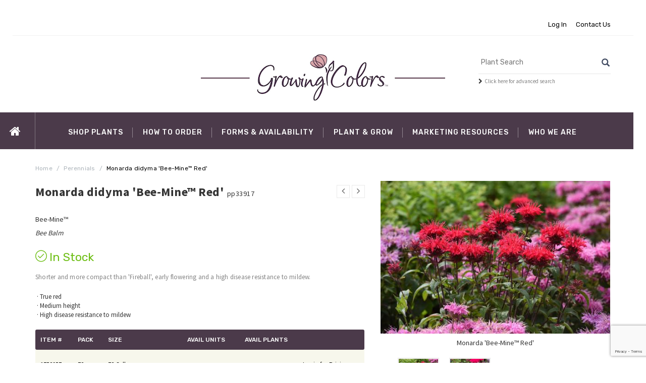

--- FILE ---
content_type: text/html;charset=UTF-8
request_url: https://www.growingcolors.com/plant/Monarda-Bee-Mine-Red
body_size: 7846
content:






	
	
	
	
	
	
	
	
	
	
	
	
	
	
	
	 
	
	
	
	
	 
	
	
	
	
	
	
	
	
	
	
	
	
	
	
	
	
	
	
	
	
	
	
	
	
	
	
	
	
	
	
	
	
	
	
	
	
	
	
	
	
	
	
	
	
	
	
	
	
	
	
	 
	

	



	




	
	
	
	
	
	
	
	
	
	
	
	
	
	
	



	


	


	

	


	


	
	

	


	


	


	


	


	


	


	


	


	
	
	
	

	
	
	

	

	
	
	
	
	
	
	
	
	
	
	
	
	
	
	
	
	
	
	
	
	
	
	
	
	
	
		
	
	
	
	
	
	
	
	
	
	
	
	
	
	
	
	
	
	
	
	
	
	
	
	
	
	
	
			
	






























<!DOCTYPE html>
<html lang="en">
<head>
<base href="https://www.growingcolors.com/" />
<meta http-equiv="x-ua-compatible" content="ie=edge">
<!--[if IE]>
<meta http-equiv="X-UA-Compatible" content="IE=edge">
<![endif]-->
<meta name="viewport" content="width=device-width, initial-scale=1.0">
<!-- Favicons Icon -->
<link rel="icon" href="/image/favicon.gif" type="image/x-icon" />
<link rel="shortcut icon" href="/image/favicon.gif" type="image/x-icon" />
<meta http-equiv="Content-Type" content="text/html; charset=utf-8" />
<meta http-equiv="cleartype" content="on" />
<title>Bee Balm Monarda didyma Bee-Mine&#8482; Red from Growing Colors</title>
<meta name="author" content="Growing Colors (https://www.growingcolors.com)" />
<meta name="Keywords" content="" />
<meta name="Description" content="" />
<!-- Mobile Specific -->
<meta name="viewport" content="width=device-width, initial-scale=1, maximum-scale=1">
<!-- CSS Style -->
<link rel="stylesheet" type="text/css" href="css/bootstrap.min.css">
<link rel="stylesheet" type="text/css" href="css/font-awesome.css" media="all">
<link rel="stylesheet" type="text/css" href="css/simple-line-icons.css" media="all">
<link rel="stylesheet" type="text/css" href="css/owl.carousel.css">
<link rel="stylesheet" type="text/css" href="css/owl.theme.css">
<link rel="stylesheet" type="text/css" href="css/jquery.bxslider.css">
<link rel="stylesheet" type="text/css" href="css/jquery.mobile-menu.css">
<link rel="stylesheet" type="text/css" href="css/style.css" media="all">
<link rel="stylesheet" type="text/css" href="css/revslider.css">
<link rel="stylesheet" type="text/css" href="css/internal.css" media="all">
<link rel="stylesheet" type="text/css" href="css/responsive.css" >
<script src="https://use.fontawesome.com/fc8f4273e0.js"></script>
<script language="JavaScript" src="blocks/disableRightClick.js" type="text/javascript"></script>
<!-- Google Fonts -->
<link href='https://fonts.googleapis.com/css?family=Open+Sans:700,600,800,400' rel='stylesheet' type='text/css'>
<link href="https://fonts.googleapis.com/css?family=Rubik:400,400i,500,500i,700,700i,900" rel="stylesheet">
<link href="https://fonts.googleapis.com/css?family=Ubuntu:300,300i,400,500,500i,700" rel="stylesheet">
<link href="https://fonts.googleapis.com/css?family=Josefin+Sans:100,100i,300,400,400i,600,700" rel="stylesheet">
<link href="https://fonts.googleapis.com/css?family=Source+Sans+Pro:400,700&display=swap" rel="stylesheet">
<script src="/consoleAssets/javascript/mobile/modernizr-2.6.2.min.js"></script>
<script src="//ajax.googleapis.com/ajax/libs/jquery/1.8.3/jquery.min.js"></script>
<script>window.jQuery || document.write('<script src="/consoleAssets/javascript/mobile/jquery-1.8.2.min.js"><\/script>')</script>
<script src="https://www.google.com/recaptcha/api.js?render=6LcQecYrAAAAANAEQX-zrT6YjCvJkGmfEAYDrSj2"></script>

  <style type="text/css">
    #productTabContent h4 {
      font-weight: 600;
      color: #333;
      text-transform: uppercase;
      font-size: 16px;
    }
  </style>

  <script language="javascript" src="/scripts/jvs_addtocart.js"></script>
  <script language="javascript" src="/scripts/jvs_getnotified.js"></script>
      <link href="https://code.jquery.com/ui/1.10.4/themes/ui-lightness/jquery-ui.css" rel="stylesheet">
      <script src="https://code.jquery.com/jquery-1.10.2.js"></script>
      <script src="https://code.jquery.com/ui/1.10.4/jquery-ui.js"></script>

	<script type="text/javascript">

		$(document).ready(function() {
		// Tooltip only Text
		$('.requestitem').hover(function(){
		        // Hover over code
		        var title = $(this).attr('title');
		        $(this).data('tipText', title).removeAttr('title');
		        $('<p class="tooltip"></p>')
		        .text(title)
		        .appendTo('body')
		        .fadeIn('slow');
		}, function() {
		        // Hover out code
		        $(this).attr('title', $(this).data('tipText'));
		        $('.tooltip').remove();
		}).mousemove(function(e) {
		        var mousex = e.pageX + -140; //Get X coordinates
		        var mousey = e.pageY + -110; //Get Y coordinates
		        $('.tooltip')
		        .css({ top: mousey, left: mousex })
		});

		// Tooltip only Text
		$('.subButton').hover(function(){
		        // Hover over code
		        var title = $(this).attr('title');
		        $(this).data('tipText', title).removeAttr('title');
		        $('<p class="tooltipsub"></p>')
		        .text(title)
		        .appendTo('body')
		        .fadeIn('slow');
		}, function() {
		        // Hover out code
		        $(this).attr('title', $(this).data('tipText'));
		        $('.tooltipsub').remove();
		}).mousemove(function(e) {
		        var mousex = e.pageX + -120; //Get X coordinates
		        var mousey = e.pageY + -80; //Get Y coordinates
		        $('.tooltipsub')
		        .css({ top: mousey, left: mousex })
		});

		// Tooltip only Text
		$('.requesteditem').hover(function(){
		        // Hover over code
		        var title = $(this).attr('title');
		        $(this).data('tipText', title).removeAttr('title');
		        $('<p class="tooltiprequested"></p>')
		        .text(title)
		        .appendTo('body')
		        .fadeIn('slow');
		}, function() {
		        // Hover out code
		        $(this).attr('title', $(this).data('tipText'));
		        $('.tooltiprequested').remove();
		}).mousemove(function(e) {
		        var mousex = e.pageX + -120; //Get X coordinates
		        var mousey = e.pageY + -80; //Get Y coordinates
		        $('.tooltiprequested')
		        .css({ top: mousey, left: mousex })
		});
		});
	</script>
</head>
<body class="shopping-cart-page">
<!-- mobile menu -->
<div id="mobile-menu">
<ul>
<li>
<div class="mm-search">
<form action="/index.cfm/fuseaction/plants.kwSearchPost" method="post" id="search1" name="search">
<div class="input-group">
<div class="input-group-btn">
<button class="btn btn-default" type="submit"><i class="fa fa-search"></i> </button>
</div>
<input type="text" class="form-control simple" placeholder="Search ..." name="variety" id="srch-term">
</div>
</form>
</div>
</li>
<li><a href="https://www.growingcolors.com">Home</a>
</li>
<li><a>Shop Plants</a>
<ul>
<li>
<a href="Plant-Search"><span>Advanced Plant Search</span></a>
</li>
<li>
<a href="Plant-Program/Finished-Grass-One-Gallon">2026 Finished Grass 1 Gallon</a>
</li>
<li>
<a href="Plant-Program/Finished-Grass-2-Gallon">2026 Finished Grass 2 Gallon</a>
</li>
<li>
<a href="Plant-Program/Finished-Ground-Cover">2026 Finished Ground Covers</a>
</li>
<li>
<a href="Plant-Program/Hosta-Gallon">2026 Pre-Finished Hosta Gallon</a>
</li>
<li>
<a href="Plant-Program/Hosta-Quart">2026 Pre-Finished Hosta Quart</a>
</li>
<li>
<a href="Plant-Program/Spring-Program">2026 Spring</a>
</li>
<li>
<a href="Plant-Program/Summer-Fall-Program">2026 Summer/Fall</a>
</li>
<li>
<a href="New-Introductions" rel="">2026 New Introductions</a>
</li>
</ul>
</li>
<li><a href="/page/How-To-Order">How To Order</a>
<ul>
<li>
<a href="/Credit-Application" rel="">Credit Application</a>
</li>
<li>
<a href="/Guaranty" rel="">Guaranty Agreement</a>
</li>
<li>
<a href="page/Orders-and-Tags" rel="">Orders and Tags</a>
</li>
<li>
<a href="page/Packing-and-Shipping" rel="">Packing & Shipping</a>
</li>
<li>
<a href="page/Our-Guarantee" rel="">Our Guarantee</a>
</li>
</ul>
</li>
<li><a href="/Forms-and-Availability">Forms &amp; Availability</a>
<ul>
<li>
<a href="Program-Availability/Finished-Grass-One-Gallon">2026 Finished Grass 1 Gallon</a>
</li>
<li>
<a href="Program-Availability/Finished-Grass-2-Gallon">2026 Finished Grass 2 Gallon</a>
</li>
<li>
<a href="Program-Availability/Finished-Ground-Cover">2026 Finished Ground Covers</a>
</li>
<li>
<a href="Program-Availability/Hosta-Gallon">2026 Pre-Finished Hosta Gallon</a>
</li>
<li>
<a href="Program-Availability/Hosta-Quart">2026 Pre-Finished Hosta Quart</a>
</li>
<li>
<a href="Program-Availability/Spring-Program">2026 Spring</a>
</li>
<li>
<a href="Program-Availability/Summer-Fall-Program">2026 Summer/Fall</a>
</li>
</ul>
</li>
<li><a href="/page/Plant-And-Grow">Plant &amp; Grow</a>
<ul>
<li>
<a href="/Genus-Overviews" rel="">Genus Overviews</a>
</li>
<li>
<a href="In-House-Sales-Team" rel="">In-House Sales Team</a>
</li>
<li>
<a href="page/Plant-Variety-Videos" rel="">Plant Variety Videos</a>
</li>
<li>
<a href="page/How-To-Plant-Videos" rel="">How To Plant Videos</a>
</li>
<li>
<a href="page/General-Info-Videos" rel="">General Info Videos</a>
</li>
</ul>
</li>
<li><a href="/Marketing-Resources">Marketing Resources</a>
<ul>
<li>
<a href="/Bench-Card-Downloads"> <span>Bench Cards</span> </a>
</li>
<li>
<a href="/Native-Plant-Bench-Card-Downloads"> <span>Native Plant Bench Cards</span> </a>
</li>
<li>
<a href="/High-Resolution-Image-Downloads"> <span>High Resolution Images</span> </a>
</li>
<li>
<a href="/Tags"> <span>Tags</span> </a>
</li>
</ul>
</li>
<li> <a href="/page/Who-We-Are">Who We Are</a>
<ul>
<li>
<a href="Program-Offerings" rel="">Program Offerings</a>
</li>
<li>
<a href="Product-Lineup" rel="">Product Lineup</a>
</li>
<li>
<a href="Staff" rel="">Meet Our Team</a>
</li>
<li>
<a href="Locate-A-Rep" rel="">Account Manager Locator</a>
</li>
<li>
<a href="page/Employment-Opportunities" rel="">Employment Opportunities</a>
</li>
</ul>
</li>
</ul>
<div class="top-links">
<ul class="links">
<li><a title="Login" href="/Login"><span>Login</span></a> </li>
<li class="last"><a title="Contact Us" href="/Contact-Us"><span>Contact Us</span></a> </li>
</ul>
</div>
</div>
<div id="page">
<!-- Header -->
<header>
<div class="header-container">
<div class="header-top">
<div class="container">
<div class="row">
<!-- Header Language -->
<div class="col-xs-12 col-sm-6">
</div>
<div class="col-xs-6 hidden-xs">
<!-- Header Top Links -->
<div class="toplinks">
<div class="links">
<div class="login"><a href="/Login"><span class="hidden-xs">Log In</span></a> </div>
<div class="login"><a href="/Contact-Us"><span class="hidden-xs">Contact Us</span></a> </div>
</div>
</div>
<!-- End Header Top Links -->
</div>
</div>
</div>
</div>
<div class="container">
<div class="row">
<div class="col-lg-3 col-md-4 col-sm-4 col-xs-12 header-phone">
</div>
<div class="col-lg-6 col-md-4 col-sm-4 col-xs-12 logo-block">
<!-- Header Logo -->
<div class="logo"> <a title="Growing Colors" href="https://www.growingcolors.com"><img alt="Growing Colors" src="image/logo.png" class="img-responsive"> </a> </div>
<!-- End Header Logo -->
</div>
<div class="col-lg-3 col-md-4 col-sm-4 col-xs-12 hidden-xs">
<div class="search-box" style="margin-bottom:7px;padding-bottom:0px;">
<form id="search_mini_form" action="/index.cfm/fuseaction/plants.kwSearchPost" method="post" name="theform" enctype="multipart/form-data">
<input type="text" name="variety" autocomplete="off" placeholder="Plant Search" value="" maxlength="70" name="search" id="search">
<button type="submit" class="search-btn-bg"><span class="glyphicon glyphicon-search"></span>&nbsp;</button>
</form>
</div>
<div class="small" style="margin-top:7px;padding:0px;"><i class="fa fa-chevron-right" aria-hidden="true" style="color:##9ba71b;"></i>&nbsp;&nbsp;<a href="/Plant-Search">Click here for advanced search</a></div>
</div>
</div>
</div>
</div>
<!-- end header -->
<!-- Navigation -->
<nav>
<div class="container">
<div class="mm-toggle-wrap">
<div class="mm-toggle"><i class="fa fa-align-justify"></i><span class="mm-label">Menu</span> </div>
</div>
<div class="nav-inner">
<!-- BEGIN NAV -->
<ul id="nav" class="hidden-xs">
<li class="level0 parent drop-menu" id="nav-home"><a class="level-top" href="https://www.growingcolors.com"><i class="fa fa-home"></i><span class="hidden">Home</span></a>
</li>
<li class="level0 nav-6 level-top drop-menu"> <a class="level-top"> <span>Shop Plants</span> </a>
<ul class="level1">
<li class="level1">
<a href="Plant-Search" rel=""><span>Advanced Plant Search</span></a>
</li>
<li class="level1">
<a href="Plant-Program/Finished-Grass-One-Gallon" rel=""><span>2026 Finished Grass 1 Gallon</span></a>
</li>
<li class="level1">
<a href="Plant-Program/Finished-Grass-2-Gallon" rel=""><span>2026 Finished Grass 2 Gallon</span></a>
</li>
<li class="level1">
<a href="Plant-Program/Finished-Ground-Cover" rel=""><span>2026 Finished Ground Covers</span></a>
</li>
<li class="level1">
<a href="Plant-Program/Hosta-Gallon" rel=""><span>2026 Pre-Finished Hosta Gallon</span></a>
</li>
<li class="level1">
<a href="Plant-Program/Hosta-Quart" rel=""><span>2026 Pre-Finished Hosta Quart</span></a>
</li>
<li class="level1">
<a href="Plant-Program/Spring-Program" rel=""><span>2026 Spring</span></a>
</li>
<li class="level1">
<a href="Plant-Program/Summer-Fall-Program" rel=""><span>2026 Summer/Fall</span></a>
</li>
<li class="level1">
<a href="New-Introductions" rel=""><span>2026 New Introductions</span></a>
</li>
</ul>
</li>
<li class="level0 nav-6 level-top drop-menu"> <a class="level-top" href="/page/How-To-Order"> <span>How To Order</span> </a>
<ul class="level1">
<li class="level1">
<a href="/Credit-Application" rel=""><span>Credit Application</span></a>
</li>
<li class="level1">
<a href="/Guaranty" rel=""><span>Guaranty Agreement</span></a>
</li>
<li class="level1">
<a href="page/Orders-and-Tags" rel=""><span>Orders and Tags</span></a>
</li>
<li class="level1">
<a href="page/Packing-and-Shipping" rel=""><span>Packing & Shipping</span></a>
</li>
<li class="level1">
<a href="page/Our-Guarantee" rel=""><span>Our Guarantee</span></a>
</li>
</ul>
</li>
<li class="level0 nav-6 level-top drop-menu"> <a class="level-top" href="/Forms-and-Availability"> <span>Forms &amp; Availability</span> </a>
<ul class="level1" style="width: 280px !important;">
<li class="level1">
<a href="Program-Availability/Finished-Grass-One-Gallon" rel=""><span>2026 Finished Grass 1 Gallon</span></a>
</li>
<li class="level1">
<a href="Program-Availability/Finished-Grass-2-Gallon" rel=""><span>2026 Finished Grass 2 Gallon</span></a>
</li>
<li class="level1">
<a href="Program-Availability/Finished-Ground-Cover" rel=""><span>2026 Finished Ground Covers</span></a>
</li>
<li class="level1">
<a href="Program-Availability/Hosta-Gallon" rel=""><span>2026 Pre-Finished Hosta Gallon</span></a>
</li>
<li class="level1">
<a href="Program-Availability/Hosta-Quart" rel=""><span>2026 Pre-Finished Hosta Quart</span></a>
</li>
<li class="level1">
<a href="Program-Availability/Spring-Program" rel=""><span>2026 Spring</span></a>
</li>
<li class="level1">
<a href="Program-Availability/Summer-Fall-Program" rel=""><span>2026 Summer/Fall</span></a>
</li>
</ul>
</li>
<li class="level0 nav-6 level-top drop-menu"> <a class="level-top"> <span>Plant &amp; Grow</span> </a>
<ul class="level1">
<li class="level1">
<a href="/Genus-Overviews" rel=""><span>Genus Overviews</span></a>
</li>
<li class="level1">
<a href="In-House-Sales-Team" rel=""><span>In-House Sales Team</span></a>
</li>
<li class="level1">
<a href="page/Plant-Variety-Videos" rel=""><span>Plant Variety Videos</span></a>
</li>
<li class="level1">
<a href="page/How-To-Plant-Videos" rel=""><span>How To Plant Videos</span></a>
</li>
<li class="level1">
<a href="page/General-Info-Videos" rel=""><span>General Info Videos</span></a>
</li>
</ul>
</li>
<li class="level0 nav-6 level-top drop-menu"> <a class="level-top"> <span>Marketing Resources</span> </a>
<ul class="level1">
<li class="level1">
<a href="/Bench-Card-Downloads"> <span>Bench Cards</span> </a>
</li>
<li class="level1">
<a href="/Native-Plant-Bench-Card-Downloads"> <span>Native Plant Bench Cards</span> </a>
</li>
<li class="level1">
<a href="/High-Resolution-Image-Downloads"> <span>High Resolution Images</span> </a>
</li>
<li class="level1">
<a href="/Tags"> <span>Tags</span> </a>
</li>
</ul>
</li>
<li class="level0 nav-6 level-top drop-menu"> <a class="level-top" href="/page/Who-We-Are"> <span>Who We Are</span> </a>
<ul class="level1">
<li class="level1">
<a href="Program-Offerings" rel=""><span>Program Offerings</span></a>
</li>
<li class="level1">
<a href="Product-Lineup" rel=""><span>Product Lineup</span></a>
</li>
<li class="level1">
<a href="Staff" rel=""><span>Meet Our Team</span></a>
</li>
<li class="level1">
<a href="Locate-A-Rep" rel=""><span>Account Manager Locator</span></a>
</li>
<li class="level1">
<a href="page/Employment-Opportunities" rel=""><span>Employment Opportunities</span></a>
</li>
</ul>
</li>
</ul>
<!--nav-->
</div>
</div>
</nav>
<!-- end nav -->
</header>
<!-- qry_getPlant.cfm -->
<!-- Breadcrumbs -->
<div class="breadcrumbs">
<div class="container">
<div class="row">
<div class="col-xs-12">
<ul>
<li class="home"> <a href="https://www.growingcolors.com" title="Go to Home Page">Home</a> <span>/</span> </li>
<li class="home"> <a href="/Plant-Category/Perennials" title="Perennials">Perennials</a> <span>/</span> </li>
<li class="home"><strong>Monarda didyma 'Bee-Mine&#8482; Red'</strong></li>
</ul>
</div>
</div>
</div>
</div>
<!-- Breadcrumbs End -->
<!-- Main Container -->
<section class="main-container col1-layout">
<div class="main">
<div class="container">
<div class="row">
<div class="col-main">
<div class="product-view">
<div class="product-essential">
<div class="product-shop col-lg-7 col-sm-7 col-xs-12">
<div class="product-next-prev">
<a class="product-prev" href="/plant/Monarda-didyma-Bee-Mine-Bee-Mine-Lavender"><span></span></a>
<a class="product-next" href="/plant/Monarda-SUGAR-BUZZ-174--SUGAR-BUZZ-174-Pink-Frosting"><span></span></a>
</div>
<div class="product-name">
<h1 style="padding-bottom:2px;">Monarda didyma 'Bee-Mine&#8482; Red' <span style="font-size:14px;font-weight:normal;">pp33917</span></h1>
<h5 style="padding:2px 0px;">Bee-Mine&#8482;</h5>
<h5><em>Bee Balm</em></h5>
</div>
<p class="availability in-stock"><span>In Stock</span></p>
<div class="short-description">
<p><p>Shorter and more compact than 'Fireball', early flowering and a high disease resistance to mildew.&#160;</p></p>
<br />
<ul>
<li>&nbsp;&middot;&nbsp;True red</li>
<li>&nbsp;&middot;&nbsp;Medium height</li>
<li>&nbsp;&middot;&nbsp;High disease resistance to mildew</li>
</ul>
</div>
<div class="recent-orders" style="margin-bottom:15px;">
<div class="table-responsive">
<table class="data-table sku-table" id="my-orders-table">
<col>
<col>
<col>
<col>
<col>
<col>
<thead>
<tr class="first last bg-purple">
<th>Item #</th>
<th>Pack</th>
<th><span class="nobr">Size</span></th>
<th valign="middle" style="text-align:center">Avail Units</th>
<th valign="middle" style="text-align:center">Avail Plants</th>
<th class="add" valign="bottom">&nbsp;</th>
</tr>
</thead>
<tbody>
<tr class="odd">
<!-- SKU id 4512 -->
<td valign="middle">
1752957
<div class="">
</div>
</td>
<td valign="middle">72</td>
<td valign="middle">
72 Cell
<br /><span class="dwarf" style="color:#750030">*Ships 06/01 - 07/20</span>
</td>
<td valign="middle" style="text-align:center" nowrap="nowrap">
</td>
<td valign="middle" style="text-align:center" nowrap="nowrap">
</td>
<td valign="middle"><span class="nobr"><a href="/Login">Login for Pricing</a></span></td>
</tr>
<tr class="even">
<!-- SKU id 4659 -->
<td valign="middle">
4552955
<div class="">
</div>
</td>
<td valign="middle">30</td>
<td valign="middle">
3" Plug
</td>
<td valign="middle" style="text-align:center" nowrap="nowrap">
SOLD OUT
</td>
<td valign="middle" style="text-align:center" nowrap="nowrap">
SOLD OUT
</td>
<td valign="middle"><span class="nobr"><a href="/Login">Login for Pricing</a></span></td>
</tr>
<tr class="odd">
<!-- SKU id 4660 -->
<td valign="middle">
4952958
<div class="">
</div>
</td>
<td valign="middle">50</td>
<td valign="middle">
50 Cell
</td>
<td valign="middle" style="text-align:center" nowrap="nowrap">
SOLD OUT
</td>
<td valign="middle" style="text-align:center" nowrap="nowrap">
SOLD OUT
</td>
<td valign="middle"><span class="nobr"><a href="/Login">Login for Pricing</a></span></td>
</tr>
</tbody>
</table>
</div>
</div>
<script type="text/javascript">
jQuery(document).ready(function($){
$("#tooltip-1").tooltip();
});
</script>
<div style="float:left;width:120px;margin-right:10px;">
<h4 style="margin-bottom:4px">Height:</h4>
<p>15-18 in</p>
</div>
<div style="float:left;width:120px;margin-right:10px;">
<h4 style="margin-bottom:4px">Spread:</h4>
<p>14-16 in</p>
</div>
<div style="float:left;width:120px;margin-right:10px;">
<h4 style="margin-bottom:4px">Zone:</h4>
<p>4-9</p>
</div>
</div>
<div class="product-img-box col-lg-5 col-sm-5 col-xs-12">
<div class="product-image">
<div class="product-full">
<img id="product-zoom" alt="Monarda didyma 'Bee-Mine&#8482; Red'" src="_ccLib/image/plants/DETA-3821.jpg" data-zoom-image="_ccLib/image/plants/DETA-3821.jpg" />
</div>
<div class="caption" align="center" style="margin:7px 0px 12px 0px;">Monarda 'Bee-Mine&#8482; Red'</div>
<div class="more-views">
<div class="slider-items-products">
<div id="gallery_01" class="product-flexslider hidden-buttons product-img-thumb">
<div class="slider-items slider-width-col4 block-content">
<div class="more-views-items"> <a data-image="_ccLib/image/plants/DETA-3821.jpg" data-zoom-image="_ccLib/image/plants/DETA-3821.jpg"> <img id="product-zoom" src="_ccLib/image/plants/DETA-3821.jpg" alt="Monarda didyma 'Bee-Mine&#8482; Red'"/> </a></div>
<div class="more-views-items"> <a data-image="_ccLib/image/plants/DETA2-3821.jpg" data-zoom-image="_ccLib/image/plants/DETA2-3821.jpg"> <img id="product-zoom" src="_ccLib/image/plants/DETA2-3821.jpg" alt="Monarda didyma 'Bee-Mine&#8482; Red'"/> </a></div>
</div>
</div>
</div>
</div>
</div>
<!-- end: more-images -->
</div>
</div>
</div>
</div>
<div class="product-collateral col-lg-12 col-sm-12 col-xs-12">
<div class="add_info">
<ul id="product-detail-tab" class="nav nav-tabs product-tabs">
<li class="active"> <a href="#product_tabs_description" data-toggle="tab"> Characteristics &amp; Attributes </a> </li>
<li><a href="/Genus-Details/Monarda-Bee-Balm">More About Monarda</a></li>
<li> <a href="#product_tabs_series" data-toggle="tab">More About Bee-Mine&#8482;</a> </li>
</ul>
<div id="productTabContent" class="tab-content">
<div class="tab-pane fade in active" id="product_tabs_description">
<div class="std">
<div class="col-lg-3 col-md-3 col-sm-6 col-xs-12">
<h4>Exposure</h4>
<div style="text-transform:none;margin-bottom:5px;" class="bg-white">
<!-- bullets.cfm -->
<!-- bullets.cfm -->
<table cellpadding="3" cellspacing="0" border="0">
<tr>
<td valign="top" >&bull;</td>
<td class="box" width="100%"> Sun Tolerant</td>
</tr>
</table>
</div>
</div>
<div class="col-lg-3 col-md-3 col-sm-6 col-xs-12">
<h4>Soil Moisture Needs</h4>
<div style="text-transform:none;margin-bottom:5px;" class="bg-white">
<!-- bullets.cfm -->
<!-- bullets.cfm -->
<table cellpadding="3" cellspacing="0" border="0">
<tr>
<td valign="top" >&bull;</td>
<td class="box" width="100%"> Average Soil</td>
</tr>
<tr>
<td valign="top" >&bull;</td>
<td class="box" width="100%">Moist Soil</td>
</tr>
</table>
</div>
</div>
<div class="col-lg-3 col-md-3 col-sm-6 col-xs-12">
<h4>Nature Attraction</h4>
<div style="text-transform:none;margin-bottom:5px;" class="bg-white">
<!-- bullets.cfm -->
<!-- bullets.cfm -->
<table cellpadding="3" cellspacing="0" border="0">
<tr>
<td valign="top" >&bull;</td>
<td class="box" width="100%"> Attracts Butterflies</td>
</tr>
</table>
</div>
</div>
<div class="col-lg-3 col-md-3 col-sm-6 col-xs-12">
<h4>Critter Resistance</h4>
<div style="text-transform:none;margin-bottom:5px;" class="bg-white">
<!-- bullets.cfm -->
<!-- bullets.cfm -->
<table cellpadding="3" cellspacing="0" border="0">
<tr>
<td valign="top" >&bull;</td>
<td class="box" width="100%"> Rabbit Resistant</td>
</tr>
<tr>
<td valign="top" >&bull;</td>
<td class="box" width="100%">Deer Resistant</td>
</tr>
</table>
</div>
</div>
<div class="col-lg-3 col-md-3 col-sm-6 col-xs-12">
<h4>Attributes</h4>
<div style="text-transform:none;margin-bottom:5px;" class="bg-white">
<!-- bullets.cfm -->
<!-- bullets.cfm -->
<table cellpadding="3" cellspacing="0" border="0">
<tr>
<td valign="top" >&bull;</td>
<td class="box" width="100%"> Disease Resistant</td>
</tr>
</table>
</div>
</div>
<div class="col-lg-3 col-md-3 col-sm-6 col-xs-12">
<h4>Season of Interest (Flowering)</h4>
<div style="text-transform:none;margin-bottom:5px;" class="bg-white">
<!-- bullets.cfm -->
<!-- bullets.cfm -->
<table cellpadding="3" cellspacing="0" border="0">
<tr>
<td valign="top" >&bull;</td>
<td class="box" width="100%"> Late Spring / Early Summer</td>
</tr>
<tr>
<td valign="top" >&bull;</td>
<td class="box" width="100%">Summer</td>
</tr>
<tr>
<td valign="top" >&bull;</td>
<td class="box" width="100%">Late Summer</td>
</tr>
</table>
</div>
</div>
</div>
</div>
<div class="tab-pane fade" id="product_tabs_tags">
<div class="box-collateral box-tags">
<div class="tags">
<h4>Monarda <span class="normal"></span></h4>
<h5>Common Name: <em>Bee Balm</em></h5>
<p><p>Forms rapidly spreading clumps of mint-scented foliage. Unusual, colorful flowers are surrounded by equally colorful bracts. Blooms midsummer; deadhead for rebloom.</p></p>
</div>
</div>
</div>
<div class="tab-pane fade" id="product_tabs_series">
<div class="product-tabs-content-inner clearfix">
<p> <strong> More About Bee-Mine&#8482; Series</strong><br />
<p><span data-sheets-value="{&quot;1&quot;:2,&quot;2&quot;:&quot;More compact and flowers earlier than traditional Bee Balm. Attract more bees to the perennial garden with this upright growing, fragrant, highly mildew resistant collection.&quot;}" data-sheets-userformat="{&quot;2&quot;:4993,&quot;3&quot;:{&quot;1&quot;:0},&quot;10&quot;:2,&quot;11&quot;:4,&quot;12&quot;:0,&quot;15&quot;:&quot;Arial&quot;}">More compact and flowers earlier than traditional Bee Balm. Attract more bees to the perennial garden with this upright growing, fragrant, highly mildew resistant collection.</span></p></p>
</div>
</div>
</div>
</div>
</div>
</div>
</div>
</div>
</section>
<!-- Main Container End -->
<!-- Related Products Slider -->
<script type="text/javascript" src="/js/owl.carousel.min.js"></script>
<script type="text/javascript" src="/js/jquery.mobile-menu.min.js"></script>
<script type="text/javascript" src="/js/cloud-zoom.js"></script>
<!-- Footer -->
<footer>
<div class="footer-inner">
<div class="container">
<div class="row">
<div class="col-sm-12 col-xs-12 col-lg-8 col-md-8">
<div class="footer-column pull-left">
<h4>Online Catalog</h4>
<ul class="links">
<li class="first">
<a href="Plant-Program/Finished-Grass-One-Gallon">2026 Finished Grass 1 Gallon</a>
</li>
<li>
<a href="Plant-Program/Finished-Grass-2-Gallon">2026 Finished Grass 2 Gallon</a>
</li>
<li>
<a href="Plant-Program/Finished-Ground-Cover">2026 Finished Ground Covers</a>
</li>
<li>
<a href="Plant-Program/Hosta-Gallon">2026 Pre-Finished Hosta Gallon</a>
</li>
<li>
<a href="Plant-Program/Hosta-Quart">2026 Pre-Finished Hosta Quart</a>
</li>
<li>
<a href="Plant-Program/Spring-Program">2026 Spring</a>
</li>
<li class="last">
<a href="Plant-Program/Summer-Fall-Program">2026 Summer/Fall</a>
</li>
</ul>
</div>
<div class="footer-column pull-left">
<h4>How To Order</h4>
<ul class="links">
<li class="first">
<a href="/Credit-Application" rel="">Credit Application</a>
</li>
<li>
<a href="/Guaranty" rel="">Guaranty Agreement</a>
</li>
<li>
<a href="page/Orders-and-Tags" rel="">Orders and Tags</a>
</li>
<li>
<a href="page/Packing-and-Shipping" rel="">Packing & Shipping</a>
</li>
<li class="last">
<a href="page/Our-Guarantee" rel="">Our Guarantee</a>
</li>
</ul>
</div>
<div class="footer-column pull-left">
<h4>Who We Are</h4>
<ul class="links">
<li class="first">
<a href="Program-Offerings" rel="">Program Offerings</a>
</li>
<li>
<a href="Product-Lineup" rel="">Product Lineup</a>
</li>
<li>
<a href="Staff" rel="">Meet Our Team</a>
</li>
<li>
<a href="Locate-A-Rep" rel="">Account Manager Locator</a>
</li>
<li class="last">
<a href="page/Employment-Opportunities" rel="">Employment Opportunities</a>
</li>
</ul>
</div>
</div>
<div class="col-xs-12 col-sm-12 col-md-4 col-lg-4">
<div class="footer-column-last">
<div class="social">
<h4>Follow Us</h4>
<ul class="link">
<li class="pull-left facebook">
<a href="https://www.facebook.com/growingcolors/" target="_blank">
<i class="fa fa-facebook" aria-hidden="true"></i>
</a>
</li>
<li class="pull-left youtube">
<a href="https://www.youtube.com/@growingcolors7438" target="_blank">
<i class="fa fa-square-youtube" aria-hidden="true"></i>
</a>
</li>
<li class="pull-left instagram">
<a href="https://www.instagram.com/Growing_colors/" target="_blank">
<i class="fa fa-instagram" aria-hidden="true"></i>
</a>
</li>
</ul>
</div>
</div>
</div>
</div>
</div>
</div>
<div class="footer-bottom">
<div class="container">
<div class="row">
<div class="col-sm-12 col-xs-12 coppyright">&copy; 2025 Growing Colors. All Rights Reserved. Site produced by <a href="https://www.clarity-connect.com" target="_blank" rel="noopener">Clarity Connect, Inc.</a></div>
</div>
</div>
</div>
</footer>
<div id="cartItemAdded" style="display:none;">
<div style="margin:5px 10px 13px 15px">
<div style="text-align:center;margin:6px 0px 13px 0px">
<a href="Shopping-Cart" style="text-decoration:none;color:black"><span class="home2" style="font-size:12px">Click here to view all <span style="color::#333;font-weight:bold;">0 items</span> in your cart</span></a>
</div>
<div style="font-size:17px;padding:2px 0px;text-align:center;background-color:#f8fcee;border:2px solid #e9efdb;border-width:2px 0px;margin:-4px 0px 12px 0px;z-index:9999">
Subtotal: $0.00
</div>
<div style="clear:both"></div>
<div style="clear:both"></div>
<a href="Shopping-Cart" class="themeApply" style="background-color:#004F77;color:#ffffff;margin:0px 7px 0px 38px;padding:6px">VIEW CART</a>
<a href="Checkout" class="roundbutton" style="background-color:#750030;color:#ffffff;margin:0px 7px 0px 0px;padding:6px">CHECKOUT</a>
<script>
jQuery(document).ready(function(){
jQuery('#numCartItems').text('0');
});
</script>
</div>
<div id="notificationAdded" style="display:none;">
<div style="margin:5px 10px 13px 15px">
<div style="font-size:17px;color:white !important;padding:6px 0px;text-align:center;background-color:#4d374d;margin:0px 0px 12px 0px;z-index:9999;-moz-border-radius: 5px;-webkit-border-radius: 5px;border-radius: 5px;">
Notification Request Received
</div>
<div style="font-size:10px;padding-right:0px;margin-bottom:5px">
<a href="plant/">
<img src="image/missingThumb.gif" width="70" border="0" style="float:left;margin:2px 12px 2px 2px" />
</a>
<div style="width:150px;float:left">
<a href="plant/" style="text-decoration:none;font-size:14px;color:#750030;"> </a><br />
<a href="plant/" style="text-decoration:none;font-size:12px;color:#333;"></a>
<div class="dwarf">
<strong>Quantity Requested: </strong>
</div>
</div>
</div>
<div style="clear:both"></div>
<div style="clear:both"></div>
</div>
</div>
<!-- End Footer -->
<!-- JavaScript -->
<script src="js/jquery.min.js"></script>
<script src="js/bootstrap.min.js"></script>
<script src="js/revslider.js"></script>
<script src="js/common.js"></script>
<script src="js/owl.carousel.min.js"></script>
<script src="js/jquery.mobile-menu.min.js"></script>
<script>
jQuery(document).ready(function() {
jQuery('#rev_slider_4').show().revolution({
dottedOverlay: 'none',
delay: 5000,
startwidth: 1330,
startheight: 620,
hideThumbs: 200,
thumbWidth: 200,
thumbHeight: 50,
thumbAmount: 2,
navigationType: 'thumb',
navigationArrows: 'solo',
navigationStyle: 'round',
touchenabled: 'on',
onHoverStop: 'on',
swipe_velocity: 0.7,
swipe_min_touches: 1,
swipe_max_touches: 1,
drag_block_vertical: false,
spinner: 'spinner0',
keyboardNavigation: 'off',
navigationHAlign: 'center',
navigationVAlign: 'bottom',
navigationHOffset: 0,
navigationVOffset: 20,
soloArrowLeftHalign: 'left',
soloArrowLeftValign: 'center',
soloArrowLeftHOffset: 20,
soloArrowLeftVOffset: 0,
soloArrowRightHalign: 'right',
soloArrowRightValign: 'center',
soloArrowRightHOffset: 20,
soloArrowRightVOffset: 0,
shadow: 0,
fullWidth: 'on',
fullScreen: 'off',
stopLoop: 'off',
stopAfterLoops: -1,
stopAtSlide: -1,
shuffle: 'off',
autoHeight: 'off',
forceFullWidth: 'on',
fullScreenAlignForce: 'off',
minFullScreenHeight: 0,
hideNavDelayOnMobile: 1500,
hideThumbsOnMobile: 'off',
hideBulletsOnMobile: 'off',
hideArrowsOnMobile: 'off',
hideThumbsUnderResolution: 0,
hideSliderAtLimit: 0,
hideCaptionAtLimit: 0,
hideAllCaptionAtLilmit: 0,
startWithSlide: 0,
fullScreenOffsetContainer: ''
});
});
</script>
</body>
</html>




<div class="invisible">


	
	
	
	<script type="text/javascript">
		(function(i,s,o,g,r,a,m){i['GoogleAnalyticsObject']=r;i[r]=i[r]||function(){
		(i[r].q=i[r].q||[]).push(arguments)},i[r].l=1*new Date();a=s.createElement(o),
		m=s.getElementsByTagName(o)[0];a.async=1;a.src=g;m.parentNode.insertBefore(a,m)
		})(window,document,'script','//www.google-analytics.com/analytics.js','ga');
		
		ga('create', 'UA-1815904-5', 'growingcolors.com');
		ga('send', 'pageview');
	</script>
	


</div>






<script>
  (function() {
    var cx = '008432234589108477304:8kbzkbwobew';
    var gcse = document.createElement('script');
    gcse.type = 'text/javascript';
    gcse.async = true;
    gcse.src = (document.location.protocol == 'https:' ? 'https:' : 'http:') +
        '//cse.google.com/cse.js?cx=' + cx;
    var s = document.getElementsByTagName('script')[0];
    s.parentNode.insertBefore(gcse, s);
  })();
</script>

<!--
Served by: intense-ivory-maple.viviotech.us
-->

</body>
</html>




--- FILE ---
content_type: text/html; charset=utf-8
request_url: https://www.google.com/recaptcha/api2/anchor?ar=1&k=6LcQecYrAAAAANAEQX-zrT6YjCvJkGmfEAYDrSj2&co=aHR0cHM6Ly93d3cuZ3Jvd2luZ2NvbG9ycy5jb206NDQz&hl=en&v=7gg7H51Q-naNfhmCP3_R47ho&size=invisible&anchor-ms=20000&execute-ms=15000&cb=amr5nlh456jt
body_size: 48179
content:
<!DOCTYPE HTML><html dir="ltr" lang="en"><head><meta http-equiv="Content-Type" content="text/html; charset=UTF-8">
<meta http-equiv="X-UA-Compatible" content="IE=edge">
<title>reCAPTCHA</title>
<style type="text/css">
/* cyrillic-ext */
@font-face {
  font-family: 'Roboto';
  font-style: normal;
  font-weight: 400;
  font-stretch: 100%;
  src: url(//fonts.gstatic.com/s/roboto/v48/KFO7CnqEu92Fr1ME7kSn66aGLdTylUAMa3GUBHMdazTgWw.woff2) format('woff2');
  unicode-range: U+0460-052F, U+1C80-1C8A, U+20B4, U+2DE0-2DFF, U+A640-A69F, U+FE2E-FE2F;
}
/* cyrillic */
@font-face {
  font-family: 'Roboto';
  font-style: normal;
  font-weight: 400;
  font-stretch: 100%;
  src: url(//fonts.gstatic.com/s/roboto/v48/KFO7CnqEu92Fr1ME7kSn66aGLdTylUAMa3iUBHMdazTgWw.woff2) format('woff2');
  unicode-range: U+0301, U+0400-045F, U+0490-0491, U+04B0-04B1, U+2116;
}
/* greek-ext */
@font-face {
  font-family: 'Roboto';
  font-style: normal;
  font-weight: 400;
  font-stretch: 100%;
  src: url(//fonts.gstatic.com/s/roboto/v48/KFO7CnqEu92Fr1ME7kSn66aGLdTylUAMa3CUBHMdazTgWw.woff2) format('woff2');
  unicode-range: U+1F00-1FFF;
}
/* greek */
@font-face {
  font-family: 'Roboto';
  font-style: normal;
  font-weight: 400;
  font-stretch: 100%;
  src: url(//fonts.gstatic.com/s/roboto/v48/KFO7CnqEu92Fr1ME7kSn66aGLdTylUAMa3-UBHMdazTgWw.woff2) format('woff2');
  unicode-range: U+0370-0377, U+037A-037F, U+0384-038A, U+038C, U+038E-03A1, U+03A3-03FF;
}
/* math */
@font-face {
  font-family: 'Roboto';
  font-style: normal;
  font-weight: 400;
  font-stretch: 100%;
  src: url(//fonts.gstatic.com/s/roboto/v48/KFO7CnqEu92Fr1ME7kSn66aGLdTylUAMawCUBHMdazTgWw.woff2) format('woff2');
  unicode-range: U+0302-0303, U+0305, U+0307-0308, U+0310, U+0312, U+0315, U+031A, U+0326-0327, U+032C, U+032F-0330, U+0332-0333, U+0338, U+033A, U+0346, U+034D, U+0391-03A1, U+03A3-03A9, U+03B1-03C9, U+03D1, U+03D5-03D6, U+03F0-03F1, U+03F4-03F5, U+2016-2017, U+2034-2038, U+203C, U+2040, U+2043, U+2047, U+2050, U+2057, U+205F, U+2070-2071, U+2074-208E, U+2090-209C, U+20D0-20DC, U+20E1, U+20E5-20EF, U+2100-2112, U+2114-2115, U+2117-2121, U+2123-214F, U+2190, U+2192, U+2194-21AE, U+21B0-21E5, U+21F1-21F2, U+21F4-2211, U+2213-2214, U+2216-22FF, U+2308-230B, U+2310, U+2319, U+231C-2321, U+2336-237A, U+237C, U+2395, U+239B-23B7, U+23D0, U+23DC-23E1, U+2474-2475, U+25AF, U+25B3, U+25B7, U+25BD, U+25C1, U+25CA, U+25CC, U+25FB, U+266D-266F, U+27C0-27FF, U+2900-2AFF, U+2B0E-2B11, U+2B30-2B4C, U+2BFE, U+3030, U+FF5B, U+FF5D, U+1D400-1D7FF, U+1EE00-1EEFF;
}
/* symbols */
@font-face {
  font-family: 'Roboto';
  font-style: normal;
  font-weight: 400;
  font-stretch: 100%;
  src: url(//fonts.gstatic.com/s/roboto/v48/KFO7CnqEu92Fr1ME7kSn66aGLdTylUAMaxKUBHMdazTgWw.woff2) format('woff2');
  unicode-range: U+0001-000C, U+000E-001F, U+007F-009F, U+20DD-20E0, U+20E2-20E4, U+2150-218F, U+2190, U+2192, U+2194-2199, U+21AF, U+21E6-21F0, U+21F3, U+2218-2219, U+2299, U+22C4-22C6, U+2300-243F, U+2440-244A, U+2460-24FF, U+25A0-27BF, U+2800-28FF, U+2921-2922, U+2981, U+29BF, U+29EB, U+2B00-2BFF, U+4DC0-4DFF, U+FFF9-FFFB, U+10140-1018E, U+10190-1019C, U+101A0, U+101D0-101FD, U+102E0-102FB, U+10E60-10E7E, U+1D2C0-1D2D3, U+1D2E0-1D37F, U+1F000-1F0FF, U+1F100-1F1AD, U+1F1E6-1F1FF, U+1F30D-1F30F, U+1F315, U+1F31C, U+1F31E, U+1F320-1F32C, U+1F336, U+1F378, U+1F37D, U+1F382, U+1F393-1F39F, U+1F3A7-1F3A8, U+1F3AC-1F3AF, U+1F3C2, U+1F3C4-1F3C6, U+1F3CA-1F3CE, U+1F3D4-1F3E0, U+1F3ED, U+1F3F1-1F3F3, U+1F3F5-1F3F7, U+1F408, U+1F415, U+1F41F, U+1F426, U+1F43F, U+1F441-1F442, U+1F444, U+1F446-1F449, U+1F44C-1F44E, U+1F453, U+1F46A, U+1F47D, U+1F4A3, U+1F4B0, U+1F4B3, U+1F4B9, U+1F4BB, U+1F4BF, U+1F4C8-1F4CB, U+1F4D6, U+1F4DA, U+1F4DF, U+1F4E3-1F4E6, U+1F4EA-1F4ED, U+1F4F7, U+1F4F9-1F4FB, U+1F4FD-1F4FE, U+1F503, U+1F507-1F50B, U+1F50D, U+1F512-1F513, U+1F53E-1F54A, U+1F54F-1F5FA, U+1F610, U+1F650-1F67F, U+1F687, U+1F68D, U+1F691, U+1F694, U+1F698, U+1F6AD, U+1F6B2, U+1F6B9-1F6BA, U+1F6BC, U+1F6C6-1F6CF, U+1F6D3-1F6D7, U+1F6E0-1F6EA, U+1F6F0-1F6F3, U+1F6F7-1F6FC, U+1F700-1F7FF, U+1F800-1F80B, U+1F810-1F847, U+1F850-1F859, U+1F860-1F887, U+1F890-1F8AD, U+1F8B0-1F8BB, U+1F8C0-1F8C1, U+1F900-1F90B, U+1F93B, U+1F946, U+1F984, U+1F996, U+1F9E9, U+1FA00-1FA6F, U+1FA70-1FA7C, U+1FA80-1FA89, U+1FA8F-1FAC6, U+1FACE-1FADC, U+1FADF-1FAE9, U+1FAF0-1FAF8, U+1FB00-1FBFF;
}
/* vietnamese */
@font-face {
  font-family: 'Roboto';
  font-style: normal;
  font-weight: 400;
  font-stretch: 100%;
  src: url(//fonts.gstatic.com/s/roboto/v48/KFO7CnqEu92Fr1ME7kSn66aGLdTylUAMa3OUBHMdazTgWw.woff2) format('woff2');
  unicode-range: U+0102-0103, U+0110-0111, U+0128-0129, U+0168-0169, U+01A0-01A1, U+01AF-01B0, U+0300-0301, U+0303-0304, U+0308-0309, U+0323, U+0329, U+1EA0-1EF9, U+20AB;
}
/* latin-ext */
@font-face {
  font-family: 'Roboto';
  font-style: normal;
  font-weight: 400;
  font-stretch: 100%;
  src: url(//fonts.gstatic.com/s/roboto/v48/KFO7CnqEu92Fr1ME7kSn66aGLdTylUAMa3KUBHMdazTgWw.woff2) format('woff2');
  unicode-range: U+0100-02BA, U+02BD-02C5, U+02C7-02CC, U+02CE-02D7, U+02DD-02FF, U+0304, U+0308, U+0329, U+1D00-1DBF, U+1E00-1E9F, U+1EF2-1EFF, U+2020, U+20A0-20AB, U+20AD-20C0, U+2113, U+2C60-2C7F, U+A720-A7FF;
}
/* latin */
@font-face {
  font-family: 'Roboto';
  font-style: normal;
  font-weight: 400;
  font-stretch: 100%;
  src: url(//fonts.gstatic.com/s/roboto/v48/KFO7CnqEu92Fr1ME7kSn66aGLdTylUAMa3yUBHMdazQ.woff2) format('woff2');
  unicode-range: U+0000-00FF, U+0131, U+0152-0153, U+02BB-02BC, U+02C6, U+02DA, U+02DC, U+0304, U+0308, U+0329, U+2000-206F, U+20AC, U+2122, U+2191, U+2193, U+2212, U+2215, U+FEFF, U+FFFD;
}
/* cyrillic-ext */
@font-face {
  font-family: 'Roboto';
  font-style: normal;
  font-weight: 500;
  font-stretch: 100%;
  src: url(//fonts.gstatic.com/s/roboto/v48/KFO7CnqEu92Fr1ME7kSn66aGLdTylUAMa3GUBHMdazTgWw.woff2) format('woff2');
  unicode-range: U+0460-052F, U+1C80-1C8A, U+20B4, U+2DE0-2DFF, U+A640-A69F, U+FE2E-FE2F;
}
/* cyrillic */
@font-face {
  font-family: 'Roboto';
  font-style: normal;
  font-weight: 500;
  font-stretch: 100%;
  src: url(//fonts.gstatic.com/s/roboto/v48/KFO7CnqEu92Fr1ME7kSn66aGLdTylUAMa3iUBHMdazTgWw.woff2) format('woff2');
  unicode-range: U+0301, U+0400-045F, U+0490-0491, U+04B0-04B1, U+2116;
}
/* greek-ext */
@font-face {
  font-family: 'Roboto';
  font-style: normal;
  font-weight: 500;
  font-stretch: 100%;
  src: url(//fonts.gstatic.com/s/roboto/v48/KFO7CnqEu92Fr1ME7kSn66aGLdTylUAMa3CUBHMdazTgWw.woff2) format('woff2');
  unicode-range: U+1F00-1FFF;
}
/* greek */
@font-face {
  font-family: 'Roboto';
  font-style: normal;
  font-weight: 500;
  font-stretch: 100%;
  src: url(//fonts.gstatic.com/s/roboto/v48/KFO7CnqEu92Fr1ME7kSn66aGLdTylUAMa3-UBHMdazTgWw.woff2) format('woff2');
  unicode-range: U+0370-0377, U+037A-037F, U+0384-038A, U+038C, U+038E-03A1, U+03A3-03FF;
}
/* math */
@font-face {
  font-family: 'Roboto';
  font-style: normal;
  font-weight: 500;
  font-stretch: 100%;
  src: url(//fonts.gstatic.com/s/roboto/v48/KFO7CnqEu92Fr1ME7kSn66aGLdTylUAMawCUBHMdazTgWw.woff2) format('woff2');
  unicode-range: U+0302-0303, U+0305, U+0307-0308, U+0310, U+0312, U+0315, U+031A, U+0326-0327, U+032C, U+032F-0330, U+0332-0333, U+0338, U+033A, U+0346, U+034D, U+0391-03A1, U+03A3-03A9, U+03B1-03C9, U+03D1, U+03D5-03D6, U+03F0-03F1, U+03F4-03F5, U+2016-2017, U+2034-2038, U+203C, U+2040, U+2043, U+2047, U+2050, U+2057, U+205F, U+2070-2071, U+2074-208E, U+2090-209C, U+20D0-20DC, U+20E1, U+20E5-20EF, U+2100-2112, U+2114-2115, U+2117-2121, U+2123-214F, U+2190, U+2192, U+2194-21AE, U+21B0-21E5, U+21F1-21F2, U+21F4-2211, U+2213-2214, U+2216-22FF, U+2308-230B, U+2310, U+2319, U+231C-2321, U+2336-237A, U+237C, U+2395, U+239B-23B7, U+23D0, U+23DC-23E1, U+2474-2475, U+25AF, U+25B3, U+25B7, U+25BD, U+25C1, U+25CA, U+25CC, U+25FB, U+266D-266F, U+27C0-27FF, U+2900-2AFF, U+2B0E-2B11, U+2B30-2B4C, U+2BFE, U+3030, U+FF5B, U+FF5D, U+1D400-1D7FF, U+1EE00-1EEFF;
}
/* symbols */
@font-face {
  font-family: 'Roboto';
  font-style: normal;
  font-weight: 500;
  font-stretch: 100%;
  src: url(//fonts.gstatic.com/s/roboto/v48/KFO7CnqEu92Fr1ME7kSn66aGLdTylUAMaxKUBHMdazTgWw.woff2) format('woff2');
  unicode-range: U+0001-000C, U+000E-001F, U+007F-009F, U+20DD-20E0, U+20E2-20E4, U+2150-218F, U+2190, U+2192, U+2194-2199, U+21AF, U+21E6-21F0, U+21F3, U+2218-2219, U+2299, U+22C4-22C6, U+2300-243F, U+2440-244A, U+2460-24FF, U+25A0-27BF, U+2800-28FF, U+2921-2922, U+2981, U+29BF, U+29EB, U+2B00-2BFF, U+4DC0-4DFF, U+FFF9-FFFB, U+10140-1018E, U+10190-1019C, U+101A0, U+101D0-101FD, U+102E0-102FB, U+10E60-10E7E, U+1D2C0-1D2D3, U+1D2E0-1D37F, U+1F000-1F0FF, U+1F100-1F1AD, U+1F1E6-1F1FF, U+1F30D-1F30F, U+1F315, U+1F31C, U+1F31E, U+1F320-1F32C, U+1F336, U+1F378, U+1F37D, U+1F382, U+1F393-1F39F, U+1F3A7-1F3A8, U+1F3AC-1F3AF, U+1F3C2, U+1F3C4-1F3C6, U+1F3CA-1F3CE, U+1F3D4-1F3E0, U+1F3ED, U+1F3F1-1F3F3, U+1F3F5-1F3F7, U+1F408, U+1F415, U+1F41F, U+1F426, U+1F43F, U+1F441-1F442, U+1F444, U+1F446-1F449, U+1F44C-1F44E, U+1F453, U+1F46A, U+1F47D, U+1F4A3, U+1F4B0, U+1F4B3, U+1F4B9, U+1F4BB, U+1F4BF, U+1F4C8-1F4CB, U+1F4D6, U+1F4DA, U+1F4DF, U+1F4E3-1F4E6, U+1F4EA-1F4ED, U+1F4F7, U+1F4F9-1F4FB, U+1F4FD-1F4FE, U+1F503, U+1F507-1F50B, U+1F50D, U+1F512-1F513, U+1F53E-1F54A, U+1F54F-1F5FA, U+1F610, U+1F650-1F67F, U+1F687, U+1F68D, U+1F691, U+1F694, U+1F698, U+1F6AD, U+1F6B2, U+1F6B9-1F6BA, U+1F6BC, U+1F6C6-1F6CF, U+1F6D3-1F6D7, U+1F6E0-1F6EA, U+1F6F0-1F6F3, U+1F6F7-1F6FC, U+1F700-1F7FF, U+1F800-1F80B, U+1F810-1F847, U+1F850-1F859, U+1F860-1F887, U+1F890-1F8AD, U+1F8B0-1F8BB, U+1F8C0-1F8C1, U+1F900-1F90B, U+1F93B, U+1F946, U+1F984, U+1F996, U+1F9E9, U+1FA00-1FA6F, U+1FA70-1FA7C, U+1FA80-1FA89, U+1FA8F-1FAC6, U+1FACE-1FADC, U+1FADF-1FAE9, U+1FAF0-1FAF8, U+1FB00-1FBFF;
}
/* vietnamese */
@font-face {
  font-family: 'Roboto';
  font-style: normal;
  font-weight: 500;
  font-stretch: 100%;
  src: url(//fonts.gstatic.com/s/roboto/v48/KFO7CnqEu92Fr1ME7kSn66aGLdTylUAMa3OUBHMdazTgWw.woff2) format('woff2');
  unicode-range: U+0102-0103, U+0110-0111, U+0128-0129, U+0168-0169, U+01A0-01A1, U+01AF-01B0, U+0300-0301, U+0303-0304, U+0308-0309, U+0323, U+0329, U+1EA0-1EF9, U+20AB;
}
/* latin-ext */
@font-face {
  font-family: 'Roboto';
  font-style: normal;
  font-weight: 500;
  font-stretch: 100%;
  src: url(//fonts.gstatic.com/s/roboto/v48/KFO7CnqEu92Fr1ME7kSn66aGLdTylUAMa3KUBHMdazTgWw.woff2) format('woff2');
  unicode-range: U+0100-02BA, U+02BD-02C5, U+02C7-02CC, U+02CE-02D7, U+02DD-02FF, U+0304, U+0308, U+0329, U+1D00-1DBF, U+1E00-1E9F, U+1EF2-1EFF, U+2020, U+20A0-20AB, U+20AD-20C0, U+2113, U+2C60-2C7F, U+A720-A7FF;
}
/* latin */
@font-face {
  font-family: 'Roboto';
  font-style: normal;
  font-weight: 500;
  font-stretch: 100%;
  src: url(//fonts.gstatic.com/s/roboto/v48/KFO7CnqEu92Fr1ME7kSn66aGLdTylUAMa3yUBHMdazQ.woff2) format('woff2');
  unicode-range: U+0000-00FF, U+0131, U+0152-0153, U+02BB-02BC, U+02C6, U+02DA, U+02DC, U+0304, U+0308, U+0329, U+2000-206F, U+20AC, U+2122, U+2191, U+2193, U+2212, U+2215, U+FEFF, U+FFFD;
}
/* cyrillic-ext */
@font-face {
  font-family: 'Roboto';
  font-style: normal;
  font-weight: 900;
  font-stretch: 100%;
  src: url(//fonts.gstatic.com/s/roboto/v48/KFO7CnqEu92Fr1ME7kSn66aGLdTylUAMa3GUBHMdazTgWw.woff2) format('woff2');
  unicode-range: U+0460-052F, U+1C80-1C8A, U+20B4, U+2DE0-2DFF, U+A640-A69F, U+FE2E-FE2F;
}
/* cyrillic */
@font-face {
  font-family: 'Roboto';
  font-style: normal;
  font-weight: 900;
  font-stretch: 100%;
  src: url(//fonts.gstatic.com/s/roboto/v48/KFO7CnqEu92Fr1ME7kSn66aGLdTylUAMa3iUBHMdazTgWw.woff2) format('woff2');
  unicode-range: U+0301, U+0400-045F, U+0490-0491, U+04B0-04B1, U+2116;
}
/* greek-ext */
@font-face {
  font-family: 'Roboto';
  font-style: normal;
  font-weight: 900;
  font-stretch: 100%;
  src: url(//fonts.gstatic.com/s/roboto/v48/KFO7CnqEu92Fr1ME7kSn66aGLdTylUAMa3CUBHMdazTgWw.woff2) format('woff2');
  unicode-range: U+1F00-1FFF;
}
/* greek */
@font-face {
  font-family: 'Roboto';
  font-style: normal;
  font-weight: 900;
  font-stretch: 100%;
  src: url(//fonts.gstatic.com/s/roboto/v48/KFO7CnqEu92Fr1ME7kSn66aGLdTylUAMa3-UBHMdazTgWw.woff2) format('woff2');
  unicode-range: U+0370-0377, U+037A-037F, U+0384-038A, U+038C, U+038E-03A1, U+03A3-03FF;
}
/* math */
@font-face {
  font-family: 'Roboto';
  font-style: normal;
  font-weight: 900;
  font-stretch: 100%;
  src: url(//fonts.gstatic.com/s/roboto/v48/KFO7CnqEu92Fr1ME7kSn66aGLdTylUAMawCUBHMdazTgWw.woff2) format('woff2');
  unicode-range: U+0302-0303, U+0305, U+0307-0308, U+0310, U+0312, U+0315, U+031A, U+0326-0327, U+032C, U+032F-0330, U+0332-0333, U+0338, U+033A, U+0346, U+034D, U+0391-03A1, U+03A3-03A9, U+03B1-03C9, U+03D1, U+03D5-03D6, U+03F0-03F1, U+03F4-03F5, U+2016-2017, U+2034-2038, U+203C, U+2040, U+2043, U+2047, U+2050, U+2057, U+205F, U+2070-2071, U+2074-208E, U+2090-209C, U+20D0-20DC, U+20E1, U+20E5-20EF, U+2100-2112, U+2114-2115, U+2117-2121, U+2123-214F, U+2190, U+2192, U+2194-21AE, U+21B0-21E5, U+21F1-21F2, U+21F4-2211, U+2213-2214, U+2216-22FF, U+2308-230B, U+2310, U+2319, U+231C-2321, U+2336-237A, U+237C, U+2395, U+239B-23B7, U+23D0, U+23DC-23E1, U+2474-2475, U+25AF, U+25B3, U+25B7, U+25BD, U+25C1, U+25CA, U+25CC, U+25FB, U+266D-266F, U+27C0-27FF, U+2900-2AFF, U+2B0E-2B11, U+2B30-2B4C, U+2BFE, U+3030, U+FF5B, U+FF5D, U+1D400-1D7FF, U+1EE00-1EEFF;
}
/* symbols */
@font-face {
  font-family: 'Roboto';
  font-style: normal;
  font-weight: 900;
  font-stretch: 100%;
  src: url(//fonts.gstatic.com/s/roboto/v48/KFO7CnqEu92Fr1ME7kSn66aGLdTylUAMaxKUBHMdazTgWw.woff2) format('woff2');
  unicode-range: U+0001-000C, U+000E-001F, U+007F-009F, U+20DD-20E0, U+20E2-20E4, U+2150-218F, U+2190, U+2192, U+2194-2199, U+21AF, U+21E6-21F0, U+21F3, U+2218-2219, U+2299, U+22C4-22C6, U+2300-243F, U+2440-244A, U+2460-24FF, U+25A0-27BF, U+2800-28FF, U+2921-2922, U+2981, U+29BF, U+29EB, U+2B00-2BFF, U+4DC0-4DFF, U+FFF9-FFFB, U+10140-1018E, U+10190-1019C, U+101A0, U+101D0-101FD, U+102E0-102FB, U+10E60-10E7E, U+1D2C0-1D2D3, U+1D2E0-1D37F, U+1F000-1F0FF, U+1F100-1F1AD, U+1F1E6-1F1FF, U+1F30D-1F30F, U+1F315, U+1F31C, U+1F31E, U+1F320-1F32C, U+1F336, U+1F378, U+1F37D, U+1F382, U+1F393-1F39F, U+1F3A7-1F3A8, U+1F3AC-1F3AF, U+1F3C2, U+1F3C4-1F3C6, U+1F3CA-1F3CE, U+1F3D4-1F3E0, U+1F3ED, U+1F3F1-1F3F3, U+1F3F5-1F3F7, U+1F408, U+1F415, U+1F41F, U+1F426, U+1F43F, U+1F441-1F442, U+1F444, U+1F446-1F449, U+1F44C-1F44E, U+1F453, U+1F46A, U+1F47D, U+1F4A3, U+1F4B0, U+1F4B3, U+1F4B9, U+1F4BB, U+1F4BF, U+1F4C8-1F4CB, U+1F4D6, U+1F4DA, U+1F4DF, U+1F4E3-1F4E6, U+1F4EA-1F4ED, U+1F4F7, U+1F4F9-1F4FB, U+1F4FD-1F4FE, U+1F503, U+1F507-1F50B, U+1F50D, U+1F512-1F513, U+1F53E-1F54A, U+1F54F-1F5FA, U+1F610, U+1F650-1F67F, U+1F687, U+1F68D, U+1F691, U+1F694, U+1F698, U+1F6AD, U+1F6B2, U+1F6B9-1F6BA, U+1F6BC, U+1F6C6-1F6CF, U+1F6D3-1F6D7, U+1F6E0-1F6EA, U+1F6F0-1F6F3, U+1F6F7-1F6FC, U+1F700-1F7FF, U+1F800-1F80B, U+1F810-1F847, U+1F850-1F859, U+1F860-1F887, U+1F890-1F8AD, U+1F8B0-1F8BB, U+1F8C0-1F8C1, U+1F900-1F90B, U+1F93B, U+1F946, U+1F984, U+1F996, U+1F9E9, U+1FA00-1FA6F, U+1FA70-1FA7C, U+1FA80-1FA89, U+1FA8F-1FAC6, U+1FACE-1FADC, U+1FADF-1FAE9, U+1FAF0-1FAF8, U+1FB00-1FBFF;
}
/* vietnamese */
@font-face {
  font-family: 'Roboto';
  font-style: normal;
  font-weight: 900;
  font-stretch: 100%;
  src: url(//fonts.gstatic.com/s/roboto/v48/KFO7CnqEu92Fr1ME7kSn66aGLdTylUAMa3OUBHMdazTgWw.woff2) format('woff2');
  unicode-range: U+0102-0103, U+0110-0111, U+0128-0129, U+0168-0169, U+01A0-01A1, U+01AF-01B0, U+0300-0301, U+0303-0304, U+0308-0309, U+0323, U+0329, U+1EA0-1EF9, U+20AB;
}
/* latin-ext */
@font-face {
  font-family: 'Roboto';
  font-style: normal;
  font-weight: 900;
  font-stretch: 100%;
  src: url(//fonts.gstatic.com/s/roboto/v48/KFO7CnqEu92Fr1ME7kSn66aGLdTylUAMa3KUBHMdazTgWw.woff2) format('woff2');
  unicode-range: U+0100-02BA, U+02BD-02C5, U+02C7-02CC, U+02CE-02D7, U+02DD-02FF, U+0304, U+0308, U+0329, U+1D00-1DBF, U+1E00-1E9F, U+1EF2-1EFF, U+2020, U+20A0-20AB, U+20AD-20C0, U+2113, U+2C60-2C7F, U+A720-A7FF;
}
/* latin */
@font-face {
  font-family: 'Roboto';
  font-style: normal;
  font-weight: 900;
  font-stretch: 100%;
  src: url(//fonts.gstatic.com/s/roboto/v48/KFO7CnqEu92Fr1ME7kSn66aGLdTylUAMa3yUBHMdazQ.woff2) format('woff2');
  unicode-range: U+0000-00FF, U+0131, U+0152-0153, U+02BB-02BC, U+02C6, U+02DA, U+02DC, U+0304, U+0308, U+0329, U+2000-206F, U+20AC, U+2122, U+2191, U+2193, U+2212, U+2215, U+FEFF, U+FFFD;
}

</style>
<link rel="stylesheet" type="text/css" href="https://www.gstatic.com/recaptcha/releases/7gg7H51Q-naNfhmCP3_R47ho/styles__ltr.css">
<script nonce="shnjHIJFPvGj29gq2rI2jA" type="text/javascript">window['__recaptcha_api'] = 'https://www.google.com/recaptcha/api2/';</script>
<script type="text/javascript" src="https://www.gstatic.com/recaptcha/releases/7gg7H51Q-naNfhmCP3_R47ho/recaptcha__en.js" nonce="shnjHIJFPvGj29gq2rI2jA">
      
    </script></head>
<body><div id="rc-anchor-alert" class="rc-anchor-alert"></div>
<input type="hidden" id="recaptcha-token" value="[base64]">
<script type="text/javascript" nonce="shnjHIJFPvGj29gq2rI2jA">
      recaptcha.anchor.Main.init("[\x22ainput\x22,[\x22bgdata\x22,\x22\x22,\[base64]/[base64]/[base64]/[base64]/[base64]/[base64]/[base64]/[base64]/[base64]/[base64]\\u003d\x22,\[base64]\x22,\x22cijCpMKtEgE/[base64]/[base64]/Ch8Oqw7E6b1lCLcKeBgfCjBHCl1sBwp3DtsOTw4jDsyXDgzBRKSFXSMKswp89EMOnw5lBwpJuN8Kfwp/DhMObw4o7w7TCjxpBNS/CtcOow6VfTcKvw5jDsMKTw7zClC4vwoJBVDUrSHQSw454wod3w5pXEsK1H8Ofw7LDvUhLN8OXw4vDs8O5JlFxw6nCp17Dp3HDrRHCnMKrZQZjAcOORMOgw6xfw7LCjHbClMOow4/CksOPw50ofXRKQsOJRi3CosO1MSgBw4EFwqHDk8Ozw6HCt8O9wrXCpzlAw4XCosKzwrdcwqHDjCBMwqPDqMKLw55MwpspNcKJE8Osw6/[base64]/DqkHCuTsgw5jCnsKOPMKowrcEw7NYwozChcOcasOuFkzCmcKaw47Dlz/Cp3LDucKQw4NwDsOJYU0RbcKOK8KOKcK1LUYfJsKowpAbAmbChMK9ecO6w58nwqEMZ01Xw59Lwp/DhcKgf8K7wp4Iw7/DmcKnwpHDnUsORsKgwqXDlU/DicO0w5kPwot7woTCjcObw43Ckyhqw55xwoVdw6bCogLDkXRuWHV8B8KXwq0vUcO+w7zDqlnDscOKw4hzfMOoamPCp8KmPBYsQAwWwrt0wqtDc0zDh8O4ZEPDu8K6MFYfwoNzBcOuw7TClijCi2/CiSXDiMKYwpnCrcOBZMKAQETDni9nw612R8OCw4sww6onJsOuPzfDm8KqSMOcw5XDtcKmcG88LMKTwoLDumNKwpnCh3nCj8OZB8OcNFbDixHCvwrClsOOEGfDphQ9wqVGAgBHPcOyw7hMO8KIw4fCo2PDlnvDmMKQw77DhStow4/DjypBG8Onwq3DkDHCiwtgw43CjGwVwo3CtMKuQMO0S8KFw4/CvW5jURfDiTxRwpZCVzjCtQ47wrzCjsKMTEcNwrNAwr5Awo48w4wcFsKNRMOVwqVQwrIMfWjDgW4tFcOawpzChgZkw4kZwonDqsOSO8O0D8O+DGgZwpk8w5/CmsOjRsOdHV1DEMO4TRDDiXXDm1nDtMKgM8OSw6gUPsKLwojCi201wp3CkMOWUMKrwqvCvS7DpHhgwoM3woE4w6NTwoEow4lGVsKYY8Krw4DDjMOKCsKQPxrDqC8LUcK3wozDncKgw4hafcO2KcOcwoTDjcOrSkNDwprCqFHDu8OxBMOzwozCuB/CiG1DUcOVJRRPEcOvw5dyw5cpwqbCmMOuHgZAw6/CunLDvMKnXBFEw5fCiG3CpcOtwrTDqlLCqxghEm7DhSw5UsK/wrnDkE3DlcOqWgTCnBpBB2pGcMKCem3CncOBwr01wqMmw5cPD8KgwrDCtMO2wo7Dsh/CgH8Yf8KKOsKUTmTCscO/OBZ2esKuRHMBQDjDosKNw6zDtGvDncOWw7UwwoVFw6MKwqRmRgnCgMKCMMKWKsKnD8K+dsO6wrV/w70BaT0AEhE+w7vCkHHDiGkAw7rCocOsMQZYB1XDtsOOI1InE8KSc2TCj8KkRAwjw7w0woDCh8OkEW7CowvCksK+wqbCtMO+CQ/CjAjDqWnCosKkAmbDikZaHhnDqzQsw5PCu8ObZw3CuDdiw4PDksObw6nCj8OmQzh3JToGJMOcwo1fGcKpFGxUwqEjw4DChG/DlcKQw61ZdW4dw51Ow7R0wrLDkE3Cr8Knw60iwo53w43CiVdYHEjDmyDCnVAkZDgGQcO1wpBlZMKJwovCvcK/S8OawqXClsKpJEhVQTDCkMO3wrIYRTnDl30eGn8uOMOYJDLCrcKHw5AmbhJpTyPDjcKNAMKiHMKlwqPDv8OVKHHDsW/DtzApw4DDqsOSUXbClxAqX3XDtSYnw4E0McOMIAHDnTTDkMKyaEgZHX7ClC4zw7w0UmYDwpNwwpg+QGjDrcOXwqLCv04OU8KrAsK9ZcOPW2wBP8KVHMK2wr48w7DCpxVaFjrDqAIUA8KiC2d3CR4GNE89KT/ClXDDpFPDugojwrgiw5NZbsKCNX4OAcKKw7DCpsOzw5/Cn2tew4w3esOpZ8O+RnvClHZ0w5ZoAUfDmj/Ch8OVw5LCiHB3ZwHDsR1rRcO5woZyID9Ld21iWUtxHE/CiWrCuMKkICPDrifDpSLCgSvDlDHDrxbCjzXDg8OuJMKHO0TDsMKAbWAOEjBCYzHCuWIoRS9facOGw7HDi8OVQMOsR8OWKsK3JGsCY0xTw7LCtcOWP3pcw5rDnUvCgMOhwoDDr1jDpR8Qw55rw68tCMKvwp/DklsoworDh2fCksKcC8Ohw7U8SsKBVDI8J8Kjw6JCwpjDogrDgsODw4XCksKAw7FBw6/[base64]/DqAUqworCoCzCl2BzacKUwqrCri/[base64]/[base64]/[base64]/wrjCk8KRQG3ClXrCv8OII8OiDcKhPlU5UsKCwpHCucO2wrE1XcOawrMSBDsCIT3Dq8KzwoBdwoMNK8KYw5ITKVd6JVrDghNzw5PDgsK9w7rDmGwEw4BjZjTDk8OcFkl/w6jCt8KEbHtXNHjCqMO2w5JxwrbDh8KpKSZGwrJoD8OmWsK1aDzDhRIyw41aw6jDh8K+Z8OBSgAjw5DCoEFAwq7Dv8K+wrzCpGcNTRTCjMKIw6pHCnpuD8KTMi9yw55XwqwKX0/DisOdA8K9wog3w7BHwqVkwopSwrx5wrTDoFfCkzgrHsOpWB8ceMOkE8OMNxfCgS4HAld7AlkuK8Ovw442woojw4LDhcORIMO4PcOMw4/DmsKaXGnDpsK5w4nDshg6wrhgw5LCj8KdMcOzBcOGDBhBwpJtUcO/JnIawqrDhh3DtkE5wrVnAi3DssKBJ0FmADrDs8OzwooGB8KGw4nDmcO0w4HDijgzWH/Ci8KUwoXDhVIPwqrDu8O1wrB3wqPDlMKRwrLCqcO2aS01wqbCpgbCpWN4wrXDmsKCwoQ2ccKAw6sWfsKzwpcjbcKNwpzCr8K/RsODG8Kvw6nCjErDvcK/w6cpYMKMAsK/Z8OZw6zCosOPH8O/bAnDhRcjw7tsw6PDgMO/H8OYRMK+GsOcMiweZTXCnyDCqcKjHAh4w6ECw6PDq2ggFwTCtAptd8OFMMOLw4zDp8OIwqPDsyHCp0/DvkBdw6zCrg7CjsO8wpzDrwbDqcKVwrhAw7Vfw74Bw6YaGzzCvDXDkFUQw7vCjQN2JcOCw6Ycw49FVcKew5zCmcKVK8KvwovCpRvCvhrDhzDDk8K9NDM/wqZ2QV0iwrvDsFo5BUHCu8KIEsKFGVTDocOGZ8ORVcKAYXDDkBbCqMO1Rn8IaMKNdcKTwpbCrD7Dl0MNwrLDgcOaesOcwo3CgUDDj8Oow6TDr8OCFsO+wrfDjERIw6pOJsKjw5XDpHNHS0jDrF9mw5rChsKXXMOqw6PDnMKeScKxw7twS8OebsK/[base64]/[base64]/Cm8KowpnDt0UjKR3DpMOiwqgZw67ClcO/w7rDg1rCswgZHRoHWsOaw7lQbsOkw6DCrMKOeMO8GMO9wrx+w53Di0LDtsKxXEguAC3Ds8KxKsOZwqvDucKVcQ3CsxDDoER3w4/DlsOxw5kPwovCkHrDvV3DkBVeSkEEEcK6AcOEUsKyw6MNw7EUKQ3CrzM1w6lTJFvDusK9woVFasKLwoYXeBt1wqBIw5QSccOvRTTDg212VMOjH0o5LsKiwro4w5/DmMKYdx/DnyTDvT/Co8OrExzChsK0w4fDpn3CnMOPwpLDrgl4w77CgsOkHSlhw7gYwrodHzvCpVlJFcKCwqNuwr/DnRQvwq9Hf8OoUsKpw6XClsKXwqDDpGwIwpcMwq3CqMOaw4HCrnDDl8K7D8Kvwq7DvDVMGRAnCDnDlMO3woNIwp1DwoEdb8KLIsK7w5XDrSXCsFs/w7pESHrCvMOXw7YfenRkBsORwpULW8OgTUlBw7UcwoNkOCLCgcOvw6TCucO7aFxbw6bDh8KDwpHDoC7CiGTDvkLCvMOMw5Zqw6E7w7XDpgXCgDAwwowpah7Dr8K2PD7DpcKqLS7ClMO0T8OafRTDr8KIw5HCmVEfA8OGw4bCvSMuw4JFworDpSMcw7QSZi1sc8ONwp9/w7Q/w7sTLVpNw4MhwoJqZk0eCsOgw4rDtGFww4dvcTwQbTHDiMOpw7VIS8O6MsOpBcKOJMKawoHDlS9pw7XCkcKVKcK/w45lMsORaSRTFVxgwp5PwqByNsOLJ17CpSxbd8O9wrnDs8OQw5IHO1zChsO2Y1EXd8Knwr3Ck8K2w4fDgsOjwr3DvsOew73CrVBxTMKawpcscyEKw73Ckj3Do8OCwonCosOAUcOGwoTCucKlw4XCsVB7wqULdMOJwo9Ww71Hw5TDlMO1DW3CoQ/CmSZwwqMWN8OhwrbDv8KyW8OZw4nDgcK8w5gSMg3Ck8Ohw4rCnMOLPAbCuUMuwoPCvyV/wojDjEjDpVJncgd7fMO+Y2lOYxHDu3zCt8KlwqbCqcOLUUTCqE/CuAsFXzbCr8Odw4dbwpV5wrFrwrRkYUXDllLDpsKDQcO1F8OucmE4w4TCglUSwp7CsXjClsKeEsOcXFrCiMOTwrDCjcKEwpAJwpfDksOpwrzCuHpqwrd3a2/[base64]/Cn3hfw5nClMOgWADCv8OMRcKFw7JQe8OmwpFUw6NtwrLDn8ORwqUoRjbCgcObMEtGwrrCuE03CMOrNVjDiRA8PxHDkMKvNgfCscOQwpphwo/Ci8KqEcOIeA3DncOEIlV/[base64]/[base64]/DvsKYwo7Dv8Ovw4jDucK+csOyw6nCmMKSVcONw53DhcKHwrHDtwNOHMO3wrLDp8OXw6koFX4lScOIw6XDtkpuw45Fw6/Cq1N5wobCgHvCusO5wqTDocORwrjDisKLccOJfsKiQsOOwqVVwr1xwrFtw4nCucO1w7ECQ8O3XWfCtQnCkjvDkMOAw4XCr3XDo8K0fWktJQ3Cm2zDrsO2WMKQeVHCg8K0LnQgfMORclbCrMKVO8Oaw7dKUGMcw4vDvMKTwrPCuCsNwoTCrMK3MMK9dMK/dmTDiDZSAT3ChGzChj3DthUZwrFtYMOtw5xZD8OWMMKtBcO+w6VvJy/[base64]/ClD1awrzCh8OaAVNEw70mwprClMKEwq48fcKGwp8aw7jDj8OTBcKUAMOXw7JIHBTCj8Orw5JACRXDmmfCiQIUw5jCjkY8woPCs8OULsKhLAUZwqLDi8K1PQ3Dj8KNOyHDp1rDqxTDhgMoesOzJ8KGYsO5w4Rnw60ZwpnCnMKmwo3Cs2nCgsOFwoFKw4/DvEzChHB1FD0aNgLCk8KCwoQIJ8O+wp1UwqsCwpEGdMOnw5LCncO1Ti12IMOtwqJew5DCiwdjK8Kvbj7CnsOlFMKKZsO+w7Jhw5RCcMOwEcKAQsOnw6/DjcO2w4nCvsKuDW/CisKqwrk8w4HDk3FywrxUwpfCuAUmwrHCo2JjwpLDvMOOPxoDRcKfw45jaGPDpWjCgcK0w7stw4rCswbDhsOMw7wnT1oPwoUWwrvDmcKnDcO9wpHDrcKyw7cfw6HCgsOYwqw5J8K5wpgyw43Ch1wOEwdHw4rDkn94w7/Cg8KkcsOGwpBKDMOfc8Okw4xRwrzDvMOHwoHDiBnDg1vDrTXCgirCm8OCT1vDsMOGw6tZZFPDoxzCjXnCkRPDpis+wo7Ck8KXH1g+wq8uw4bDjsOJwrcEDMKmYsKEw4oCwqJOWMK6w6nCuMOfw7Z4UsOfaS/[base64]/Cg2NMdsOnwqrDu8OlUQnDuMK1XEkvw79xLcOSwr7DqsO/w6V1CmIWwq1seMKzFSbDgsKEw5N1w5HDlcO2NMK5FMOBQcO5KMKOw5bDgcOQwpvDhBDCgMOIbsOHwqR9A3/DoCXCrsO9w63CqMKcw53CiUbCqMOwwrgMdcKMZsK9f1M9w5Bgw7E1ZX4zBMOzeQbDoz/CgsOkShDCoSjDkG4cPcKtw7PCp8O+wpNWw6IpwolrX8OoDcKDUcKjw5UsX8KTwoIzCATCmcKYXMKVwrHChcOdM8KCfyTCrVAWw6FtWR/CuS84IsKZwq/DvEPDsz9kJ8OafXnCngTCqMOvZsOEwpnChXF0HMK0GsKrwppTwp/DolPCujk1w6HCosKcV8OlBsOpw6BBw5hGUsOZHCQKwog3AjzDusK3w5l0NMOqwrbDv1BaaMOFwpHDpsOYwr7DoghBUcKRCMKmwqQ9IFY4w5MEwrzDjcKZwrU+dw3CmhvDosK1w4tTwpJiwrjCsgx9KcOQYD5Dw4vDgVTDiMOtw4dLwrrCgMOCKl13SMOpwq/Dm8KxEsO1w797w4YLw4VtNcOuw7PCosOZw5XDmMOMwp8oXcOjPDvCgAB3w6I+w6RbWMKlOj9rGjzCssKWFiVVB2d1wp0cwp7ChAXChUpCw6giL8O3e8OwwpFhb8ObKEsywqnCu8KrXcOVwq/CuWN3O8Kqw63Cg8OWeCTDosOodMOcw7vClsKUAcODfMOwwq/[base64]/dcKULMKWw43DmQDDvsKtwr3DusKJwr10LsORwpDCqzI5w4bDj8OSZyrCmR4uHiDCi2PDtsOMw75pLDvClnXDtsONw4UtwoHDknfDvCMGwp7CiSDChsOXGF0nPUbCnT/DvMOrwrnCrMOsUFjCtjPDosOKV8O8w6nClh5Qw6EUIcKUSStpfcOOw5skwqPDoV9GTsKlXA8Sw6/CoMK6wqPDl8KXwoXCv8KEwrcqDsKawrd2wrnCjcKJH2EQw5/DhcK9wpzCpcKmdcK/w6sSdFNlw4YdwqNRJ05Iw4UqJ8KvwroQBjPDmgVaaVTCgsKLw67DucOww55jak/[base64]/DtEPDviZkw7dCKMKBwoDDgMORRsK/w6HDi8OHJTgmw4/Cr8OgM8KwI8KvwrI8FMOvMMK3wopYc8K1BysEw4fCm8KZUDByFMKuworDoUgOVDbCt8KLGMONW0AMWzfDlMKOCXlub0Z1IMK+WQ3DnsOkD8KZGMO7w6PCpMKbW2HCiWBQwqzDl8OXwrjCncO5aAjDuVbDisOEwoEUaQXCksKuw7/CjcKDMcKxw5svNG3ConpsURXDnsOnKB3Du3vDpARUwplFWyHCr1MQw5/CsC8CwrDCg8O/woLDlzbDuMKAw5kbwp3DmsOnw683w6dkwqvDsArCssO8OUk1VMKvHBQ+P8OXwpHCssOnw5LCmcK8w4zCp8K4FUrCo8OAw43DncO6OFEHwohkO1cEZsOZdsKEGsK2wrdQwqY4BzFTw4nDjwt/wrQBw5PCqig3wp3Cs8O7wofCmX1leC8hQSjDkcKRPxwjw5t6DMOLwpsafMOocsKCwqrCpnzCpsOhw5zCgzpbwrzDvT/CrMKzRMKCw7vChk1Xw6RgEsKaw7pKA27ChktYMMO1wpTDrsOUw6TCqAF8wpsQKyHDpyfDqVrDgMO8Pw0Jw6PCj8O8w4fDisKzwq3Co8OTGxzCnsKFw7PDjlgyw6bCjSDDisKxc8KFw6HDkcO3Ii/[base64]/[base64]/w6nCt8KvwoM4QBfClV7DmA4cwrpAw6rDgMK9w4PCjcKww5jDhDBzQ8KvXEo1dV/[base64]/w4x7w6pEw4XClcO1L8Opw4zDsMORYwgqwpsJwqI5T8O/WlR1w40Pwo7CmsOAZTZLL8ONw6zCssOjwqzCjDI6G8KVB8KeAlwFWk3CvnogwqjDpcOdwrHCr8Kmw6zDvsKqwr1rwpDDtA9ywqM5S0JHW8KCw4HDsQrCvSvCogRaw6jClcOxD0nCgDx5V1rCrGnCm2sAwotIw4/DnMKWw4/Dow7DqsKmw4jCpcKsw6RNOcKgWcO7Ex93OGBYXMK1w5BOwpV9wocKw60yw6xhw7Ulw67Ds8O0KgdzwrJgSz3DvsKGOcKMwq3CsMKnYMK/FSXCnCzCjMK6dwvCn8K6wpzCqMOtZcOXUcO5JcK9QCrDqMKQaCwqwooGY8KXw6wowqfCrMK7LAkGwpEoX8O4O8KXOWXDhzXDo8O0eMOTUcO2d8KaZ1d3w4cnwq0aw6RiXMOBwq3Ci1rDhMO9w4HCl8Kww5rClsKewq/[base64]/w5/DkMOQKwcYwqfDozXDq8KRw5Bmw5U0D8ONZMK6aMOqBiXDg0/CnsKrPQRHw6FwwqlawqbDpXMbYlYtM8OKw6tdSATCr8KnasKTN8KRw5pBw47DvgfDn0TCgQfDscOWKMKWKS44RjxbcMKuF8O/L8OcN3MZw4jCqW3DlMOzUsKUw4jCpMOuwrFpWcKjwobCjXjCqsKSwrjCtgVowrVYw53CiMKEw53DjkvDrhkZwpXCosK5w5wYwpPDjDMJwpvCrHJfZsOkM8OxwpRgw5I1w7LCusO3QwFUw7Z5w4vCj1jCmkvCskfDsHIOw6AhdMOYcjzDpxYtIXcFbcKLwpDCtjZsw5/DjMOOw77Ds0V+FVUqw6LDhlzDj0t8IQRwGsKfwqMUacOKwrXDsS0zG8KewpjClsKkKcOxBMOawqRDdcOCLhQpF8K8wqbDmsOUwqs4w6s3GS3Dpy7DnMKdw7HDosOQKANVZ2YmA3bCmRTDkC/[base64]/DuFFjwo1reMKPw6cMbcORIg3DslTDo3UiCcK3KnrDjsKow6nCkS3DpwzCncKDfVlZwqjClhvClX7DumdtEcKtSMOSAUrDpsKgwobDvMKlWSbCqXQSJ8OpFcKaw5F9wq/[base64]/DoFHDjWPCqyjDqGjCiQDCpTkOJh8Ww57CiEzDlsKTNG0FJgvCssK/fAPCtgvDoCDDpsOJw6DDssOMKGXDt0wBwpc+wqVUwoJ9wopxb8K3DG9WCHPCjsKEw6Ekw4EwU8KUwrNHw6bCsX7ClcKBKsKjw4XCvcOpMcKswpnDocOLTsOtMcOVw6/DnsOawq43w5gTwqbDolgSwqnCqSnDhsKuwrpow6/Ch8OxUmvCpMOKFAnDj0PCi8KNCgvCvcOow7PDknswwqthw4ABOcKONVdtTAA2w5d/wpPDmAUdT8OvVsK1fsOzw7nClMKLHyDCpMOfb8O+N8K2wqVVw48pwqnDssOdw7xSwozDpsKywrgJwrrDghTCoQs9w4YEw4t/wrfDlCJ+GMKTw5HDpMOAeno1Q8Klw5Vxw7/Ch1sww6fDnsKxwofDgcKGwp/Cq8KpEMKEwqNDw4R9wqJFw7vCuzgNw4fCkgXDs0bCoBVVScOxwrJYwpojBcODwrTDlMKwfRPDswsAcD7CssO3dMKfwrfDmQDCr3IXd8KDw5J4w71uEHc/w7jDmcKDecOVXMK3woRbwpzDj1rDpsKRCzfDoRrCgsOuw5loFX7Dv2pCwrghw40wcGTDisOzw5V9AivCmMO+THXDhEpNw6PCsx7ChxPDhg0lw73DsgXDjEZ1SmM3w6/Cgh3DhcKLKC12ccOIAl3ClMOiw6XDswbCiMKrXm9ow6xTwrtoUzDDuiTDksOSwrAIw6jClgnDpwV9wrXDqwZbDWE+wpsnwovDrsOxw6IJw5lBPMO3d347fQxHTSnCtcKrw5oowo0gwqnDrsOoLMKjSMKQGzjCnG/DtcOWfg0jFWlQw75xFGHDkcKHbMK/wrTCumLCvcKZwr/DqcKtwpPDuDDCv8K6YGTDh8KGw7vDpcK/w6jCusOuOw7Cs0bDisOLw7jCksOWWMONw6jDtEEnIRwBXsOncUN0ScO1GMOuGUVuwpfCkMO8d8KWfn8kwpvDs2cMwp8yIcKrw4DCh2gww4UKA8Khw7fCjcOGw5fCqsKzKsKFdTZ1Cw/[base64]/DrXhzOcOSwrZawqHDkFLCrHcQwqPDlsOAw77CgsKEw71aHFMiXULCpBVuSsKnRVHDnsOZQyZ4acOnwpcdEwlibMOUw6rCqRvDsMOBEsOYesO9OcKkw4BaeyVwcxsqUiJEwqfDiUEtUTpWw6Qzw7MXw77CiB9VSmdFIWXDhMKaw6BJDjA8NsKRwqbDqD7CqsONGk/CuGF2OWQMwr7ChVcvwpsZPRTCocO4wp7Cqh/CgBvDvQoNw7DDu8KWw5s6w7h/Y0zCkMKuw7LDkMKjSMOHAsKGwp9Bw48WTgXDicK0wpDChjFIeHbCscK5dsKrw6ZdwrLCp04bEcOVMsOocU3CmBMBE2HCumXDosOzwqtDZMK1QsK8w4FmAsKFBsOtw4fCkXLCicK3w4gEY8OhbTttIsOJw6vDpMO5w7bCgQAJw459w47CmVwTJ2whw4HCnwrDtHo/STgqGhZBw7jDv1xbAQxYVMO9w7ouw4zCj8OMTsKkwrQbI8K3F8OWUFJxw6/DuT3Dn8KJwqPCqH3DilDDrBc1aCAuZ1A1VsKswp0ywp9FDTMrw6HCrRNqw5/CpHxDwqAAEkjCpG4pwp7Ck8K4w5dJCT3Ctl3Do8KfN8KCwrPDnk40MMKewpvDksKyCUgKwrvClsO8dcOMwrjDtyzDtEMZdcO7wqLCicOfI8KBwo9dwoYLFS/DtcKILxc/[base64]/CksKAIzRGwprDrC/CsMKODsKvw6pKw6YFw4tec8OjWcO/w6fDkMKQSTZNw4XCn8Ksw7QKKMOvw63DgF7Dm8Omw65Pw5fDhMKow7DDpsK+w4fDtsKNw6Vvw4vDicOBZkMGb8Kjw6HDqcOjw5QLZTQywqNdGELCpnHDr8OWw5LDsMKuVcK5bg7DmXdwwpMrw7BFwoLCjSbDmMOaYTXDoV3DrsKjwpPDmRvDjGXCmcO3wqZmJQ/CtnY5wopKw69Ww7BuCMOdJS1Uw5fCgsKvw7/CkR7CjRrClDrCjiTCmQVxHcOmCUBQCcK4wqfDkw87w63DoCbDocKNbMKZMl/Di8KYw7LCpWHDqz4jw7rCuSgjb09nwo9XMsOzNMKfw4LDmHjCnmLDpMKNUMOiFgNIdx0Kw7jCvcKbw6jCq01rbTHDvwIMDcOBdj91WhjDlFnDkiEJwps9wos3f8K0wrlxwpc/wr17RsOUX3A/[base64]/wqPCpMORAXbCn0Rlwow4w6lTPsKxW1EIb8KrK3vDgCQmwrYnwqLCu8O8TcKZZcKmwqFNw53ClsKXWcK0asKeRcKLDmQdw4HCucK4A1jCmk3Dk8OaaXAjKwQKJ1zCscODCMOtw6F4KMKmw7hmEV7CrAPCtC3CpH7CkMKxDhPDo8KcP8K4w68/GMKhKgvCkMKoMDolfMKKOgo1w6c1BcKCXhrDmMOawrPCnRBrCMOMATttw71Jw5/[base64]/cMKTHMK2wrDDoCXClQLCpSMEdcKmwr9UBzDCksKewrbClzPCscO2w7jDimFRHCDDvj7DtMKxwqFew4vCr31FwrXDvG0Nw5fDgGwaIsKdSMO6cMKwwqp5w4/Dr8Ofb3DDqS3Dsz/DjHHDjR7Ch0PCgSfDqMKIL8KNIsK5J8KvR37Ct31dw7TCsjc3NGkBNB7Do13CqBPCicK6RGZCwoV2wpxxw7LDjsO/[base64]/[base64]/w5vDhjDCoMK8w5UAw77DqRPDtDlmbW3Do1HCukAVK2TDlhXDjcOCwprCjcOWw7g0GsK5asOlw4LCjgTCkVnDmU7Dqj7CvFnCjMOyw79QwqFtw65obyfClsOEwpbDuMK5wrvCn33DhsK/w75nOiQew4I8woE/URzCkMO2w5Isw7VWMRHDt8KPe8KmTnIlwrNJHRfCm8OHwqvDhcOBWFfCmh/DtsOQWsOaKsO0w7LDncKLR28Rw6PCqsKdU8KtPizCvGLDu8KVwrs8BG7DgBzCp8Ozw53Dh2stacKJw6Edw6l7wotRORJ3P01Fw6vDlEQvDcK6w7NmwoFIw6vCsMOAw5vCu3UywpMPwqoAbkIqwpd3wrIjwo/Dkj8Qw73CjcOEw7VhfsOKQ8OKwqQVwr3Coj/DsMOKw57DmMK6wpwnSsOIw4EnUsO0wqjDvsKKwrplRsK5wrVtwoHCuSvCqMK9wp5NPcKIXWN4wr/CjsKuJMKbf0Z3WsOew45jUcKYfsKRw61bdGE4QMKmF8KTwopVLsObb8Kxw5gLw5PDsi7DlsO8wo/ChFDDnMKyBHnCusOhC8KIN8Kkw5LDqxsvGcKRwpDDs8K5OcOUw7kFw73CnzUYw6YaMsK0w47CvMKvRMO3WznCmXkpKh43cnrCnjzCg8OuPkg8w6TCiVR6w6XDpMKtw7XCvMORHU7CvxnDqg/Dq3VBOsOXDjgKwoTCqcOrPMOwGmUDacKiw6YVw4XDjsO6d8K3KEfDghDCucKbNsOvX8Kgw5kMw5vDjj0/TMKlw6wSwrR/[base64]/Djh19egLCpxUpNkdwwoPCvcOsGsK+w6osw5TCgnXCgMOHGFjCm8O4wozDmGAUw5Rfwo/CmXXDksOtwqwfwq4OAAfDkgfCicKEw6cQw57CmcKhwoLCt8KEFCQlwoDDij5AIE7DvsK8TsOzPMKRw6ROGcK/[base64]/[base64]/Di3jDpMK5wpYcWEIRa1ovwoxUw7I3w6gNw5JWN30uAG/CmycHwplvwqdNw77Cs8O3w5PDoibCi8OiGHjDqBvDmcKPwqphwpJWYzLCnsO/PD91aWhjChjDo21rw7XDpcOdOcOWecKyXQIJw6F4w5PDv8O/w6pTVMOnw4l5RcOGwow/w6NQfQEhw53Dk8O1wpXCtsO9TsKqw4tOwrrDhsOew6pSwo4iw7XCt0gMMETDksKHAsK8wppCFcOVWMKuPTjDgMOwbnx/[base64]/[base64]/[base64]/[base64]/CpsKVw7zCjkfDqFR6MizCpsK5w7g2w6XCn23CjcORcsKpFMK/w5rDtMOFw7hXwoHCoBbDqcK3w7LCrHLCnsKiBsO6EsOgQinCrsKmQMOsPkhSwq0dw6LDuAzDu8Ogw4J2w7gWb3tbw4vDhMOMwrzCjcO3wq7CjcOYw4YXw5tQM8KJE8ONw6/[base64]/Do3zDgWrCtMKvD8K5Jwg1w4bDgcKTwrDCigtAw6/[base64]/CtcKqOywGe8O1w5nDtDc0UcKsw5zCi3bDmsOHw7hSVHtpwr3DsjXClMOsw6M6wqjCo8K4w4/Dq0ZSdF7CncKLIMK9wpjCtcKqwoQ3w5TCo8K3MW/Du8K+eQXDh8KldSHDsybCgMOYZh7CmhHDuMKkw79WLsOvGcKjLMKNDgfCuMO2S8O6XsOBHsK6w6vDiMKtXjBIw4TCjMOcLEbCscOfJsKnJMOFw6xZwpltU8KRw4jDt8OMRcOtAQvCvlrCtMOHwqQXwp16w6xpwoXCnE/[base64]/D8OSD8KnUsOcw4jCisOqw7XDsMK9ImA9Dg8hwo3CscKZA3fCmhI/B8OgZsOyw7/CqsKrD8O/W8K7wqbDmMOHwpvDs8OUeD9Vw6gVwoUNPcKLNsOme8KVw41aCcKbOWXCmlXDgMKowrkhaX7CiWPCtsKYYcOsbcOWKMO/w51XCMKNRRA2GHTCtXvCgcOew5dnTUHDqjZ6ZX5YXUAPAMK9wpTCtcOpDcOibXBuTmnCrMKwTsKqKsOfw6UpCcOawpFPI8K5wpQSOxoBGnYYakM0VcOkFlfCsWHCvAoTw4FuwpHCk8OSHUIvwoVDSsKowqjCq8K7w7bCqsO9wq/DiMKxIsObwqMQwrvCkUzDmcKnVMORQ8OLDxzDlWlzw7g0UsOhwrDDgXEZw7gQBsKGUgDDl8K2wp1+wrfCuTM3w4rCugBnw6bDrWYTwqo+w6JmLWPCk8OBFsONw5MzwoPClcO/wqfCvFLCnsKGUsKpw77DqsKTVsO+w7bCiGnDhMKXNVjDuV02e8O8woDCrMKhLRl0w6dEw7YjG3R/UcOBwoTDh8KkwrPCrWbCucObw45uFTfCvsKSe8KBwoPDqRARwqfCq8OJwoQwWMOEwoRXUcKsOCLCl8O9IwbDslHCuTHDjgzDq8Oew4c/[base64]/CmCXDjMKLwq/CtcOlwq5Dw7bDgiFkfW5GwopmecKQYsKaFMOrwrZ/XAHCuXvDuSfDrsKIDGPDt8K8woDCi3MHwqfCn8KyAQ3CtGROT8KgdhvDgGYLAkh3LcO+PW9gRVfDp1nDsUfDk8Kmw5HDlcO6Q8OuN3/Dr8KOaG5YGcOdw7RmG0rDlVUfBMKWw57DkcOpesOWwoDDs2fDusOtw4UJworDoSLDgsO0w4ofwroBwpvDoMKWHsKAw6pAwqjDiw/DmBx/[base64]/w4AKE8O0bQNOwpBEw4PCiMODajMYw4DCuE46JsK7wp/CqsOgw6hSaWDCgMK2c8OkGxvDqiDDkgPClcK5CyjDogfCrWvDmMKzwpLCt20aD3gQLzEPZsK8TsKIw7bCln7DlEEDw5rCr01GI1bDvgTDisO6wrfCm3UtIsOvwqs/w45twqDDk8KJw7QaG8OSLTQZwq1hw5rCv8O6dzYkCycdw45KwqIDwoDCvGvCo8KgwogBJcOawq/[base64]/CmxnCgypwwpDDnHdgbMKGXk/CjwzDjcKvM8O3eC7Dh8OhL8OCOMKmw5/DiDs3BBrCqWMzwrglwofDrMOVfcK8GcKLNsORw6nCi8KBwpVlw55Vw7/DvDDDjRYNWnhkw5giw7zClhF/dWE1ZRhlwqwGWlRJAsO1wqbCrwXCtCUlFsO4w4RUw5Ugw7vDocOnwrM/Nk7DiMKqCGrComUVwoxYwqHDnMKWV8KJwrVHwqzDsBkQK8ORw5fDvzDDpDLDm8K2woxlwqZ1N3l4wobDssKSw7HCgkdrw5vDj8KWwq4UYH97wrjDhBjCuyhIw6XDiCHDiDVbw4LDhCLClX0jwpvCo3XDs8KpLcK3dsKZwqzDsD/ClsOOYsO+EHNTwpbDjmvCnsOqwpLChcKzc8OWw5fCvWhKCMKEw6LDusKGW8Ocw7vCqMOeMsKPwqhZwqBaMRRdWMKMHsOqwpsowrEqwqc9bWsQez/DogXCpsO3wqAswrRSwq7DjSJsDE3DlgA3IMKVDwZlB8O1EcKmw7rCqMK0w6rChlUmSsKOwr7Dp8ObOgHCgTRRwobDtcOWQsKte083woDDpyE6XCUGw61zwrYANcO6V8KHG2bDv8KCYXbDlMOWAWnDqsOJFCJjGzU8XcKNwoI/IHdswqptCxzCqwwuNz9nUn4ZeBjDrcO+wonDn8O0VMOVAG3CtBXDjcKkecKRw53DoiwgfxQrw63DnsOCEEXDusK3wopqf8Ocw58xw5LCtgTCqcK/YAxvKSlhYcKMWXYmw47CjgDDpFPDn0rCssKVwpjDo1wIDkkHwoLCkRJxwrgiw4kCHMKldlnDgsOGQsOUwpYJZMKkw4vDncKucDLDicOawrdqwqHCk8OgQxUaDMK/wovDrMKcwrUldw5MPAxHw7HCm8K+wqDDvMK9VMORJcObw4fDnMOdS2Vvw61hw55IdUxzw5nCmTzCujtQccOzw6ZlOVgEwqLCv8K5OlHDrU0scj9KbMK/eMKmwonDo8OFw48cJMOiwqvDksOEwpouD3c0A8Kbw4NtVcKKLRDCn3/Do1EbWcOGw47ChH4GciMowq3DmhcCw6DCmW43blM7AMOjRgIKw6PCimHCrMKrJMKWw4HChDpVwoQ5JSsTQX/CvMOIwohJw6/[base64]/LDAlAG8awrrDnRjCtBl7MDwww4jDnGRRwqzDjG9uw5rCgz/[base64]/DucOEwrzDn8K/wpDCiFrCrF7Dr8Oee8Ktw4jDhcK8HcKfwrHCjFN8w7YnG8OQwowIwqlnwprDt8KyMMKowpxXwpUDdSHDhcOfwqPDvTgrwoHDn8KbMMOYwoM+woXCh1/DssKuw7/ChsKwByfDpx3DvMOow6IGwojDvcKEwqFAwoIPAmLDhHrCkkPCp8OVOcKow7cUMhHDi8OYwqdXOT3DpcKiw57DsxjCsMOSw57DvMO9dll1T8K2Ei/Cr8OYw5JOLcKpw7J7wrEAw57ChMOfVU/CncKRCAJOQcOrw4ZcTHRbKHPCiFnDnVoswqIkwqMxBy4BLMOQwqVgUwPCkwnDp0Q4w4kUewjCj8OhAHXDuMK3VlnCt8KCwqFBIXtfRDI8JzDCosOzw4jCkxvCl8O5eMKcw78iwoR1D8O/w50nwrXChMKaQMK2w4R2w6sQecKqY8Oiw64PcMOHOcOdw40Iw60GUgg/ARQDLMKmw5DDtwzDsCEmH2fCpMKHw4vDrMKwwpXDncK9cn4/w4NiN8O4MhrDssKTw6Ndw4jChMObAMKLwq3CqmMDwpXClMOhw6tFPRN3wqDCuMK4dSRnR0zDuMOcwojDkThvNsKtwp/DmMO7wrrCicKGK0LDl2LDsMOBPMOPw6RuV0YnYznDqkpzwpfDnmw6WMKywpLCm8OybSdbwo4Awp7DnQ7Dumkbwrc7X8KCBA5lw5LDug/ClAFsTGbCgTBgUMOoFMOkwp/Dh2MtwqNTGMOqwrHDi8KTOsOqwqzCg8KLwqx1w6MVYcKSwo3DgMOZBw1vS8O/TsO2YMOlw6MvBkdDwophwooybXteagbCqXZnMsOYcS4lIGEpw7MAFsOTw5zCt8O4BiFUw6tTLMKCIMO+wrp+c2XDhDYSVcOrJ2/[base64]/DsxYSW14bw6PDtGTDrjHDowbChMOPwrPDsMOHBcOiCcKlwol2b1VDOMK6w7fCucK6YsOWAXUrEcO/w7RFw7LDgyZiwqPDrMOiwpRywq5Zw4HCu3XDoFrCpx/Cq8K3d8OVTxRsw5LDuCPCqkoiC0TCqhrCh8Oaw73DlcKMSUhYwqLDvsOqdxLCr8Kgw6xZw5YRYMKrI8KPLcKwwrgNR8O6wq1ew6fDrn0PJGNiL8Ohw6VKbcONHid/F3QhD8Knf8O3w7JAw70uw5BTIsOPa8KXfcOfCHHCui8aw4BswozDr8KIRR4QVMO7wq8xLV3Dg1jCnwvDsBNRKhTCkiYcVcK6L8KyZU3ChMKfwrHCnhfDr8OOwqdXXgQMwplqwrrCiVRjw5rChkYBdyfDlMKpLCBIw7lYwrdmw7/[base64]/[base64]/CuXzCjz3DpBsjXcK3MWI9L2bDjyR4YnADwobCtsO7D29leyLDsMOnwoAnCRUdXCTCgsOfwpnDsMKMw5rCqyjDp8OBw5rCjW94wp/DmcO/wpvCr8ORU37DgsKcwrFuw6EfwqvDmcO1w5RYw6lqKhRGFsOkIy7DsQHCq8OAXcODP8Kcw7zDocOPN8OEw4NEGcOUFVHCryUWw70lRcK5asKXcQ0zw6YKJMKASnLDksKpXgnDucKPLsO+EULCuUNsMHrCmzzCgHdCMsOEenxdw7/DnQ3CvcODwq8bwrhFwrHDm8Oyw6h7dWbDisOmwobDqzDDr8KDfMKfw7bDuVjCtG7DiMOgw7fDniRqOcKCOwPCgSjDqMORw7zCsgskUXPClnPDmMKjC8Kow4jDuyPCv07CtS5Tw7zCjcOsWmbCjR0qQxLCm8O+DcKEVVXDqxzCicKdZ8O3RcO/[base64]/w5sGCsKwHBogwrcYSMKSw7vDhj0qwo3DhGYNwo06wqPDr8OdwrrDtsOxwqLDllkzwrXCvjhxIRnCmsKyw4A9E0RWO2fCkgfCvV14wq5UwpfDklsJwobCrS/DmibCkcOtOS7CpkPCnAZiRx3DqMOzUmpHwqLDj3LDoUjCpnVWwoTDpcOkwp/CgxBxw5FwEMOQcsKwwoLCrMOWDMKWb8Oaw5DDj8Okd8K5EsOaGsK1w5vCgcKaw4UAwq/Dvycbw4JNwqI8w4IYworDpjTDpBzDkcOKwr7Dg0Mdwo3CvsOcMERkw5vDg37DlDHDnWDCr0tCwpdVw71cwrdyCxpIRnRkBcKtJsKZwqZVw4XCsWI0LjwPw4TDsMOcHMODfwsiw7vDgMKRw7bChcODwpUOwr/CjsOtAcOnw4TDt8O7MlJ6w4TClk7CvT7ConzCoBDCt37CrnMeAmgVwo1bwrLDs0howonCiMO1wrzDicOKwqM7wpYsAcOBwrp1KHgFw6RhfsOPwrx/w4kwJnkEw6pbei3CkMOkIzp2wq7DvybCo8OEw5LCv8KtwqzCmMKCPcKsBsKOwq9+dTtjIH/CiMKHZMOFccKfHsK0wpfDul7CgCnDqHVdKHJ5BcOmQg3DsArDmmLChMOrM8Owc8O4wpwCCFjDssO+wp3DvsKfC8Kow6dHw4jDnWPCrgxBPix/wq/[base64]/DocKGcg/[base64]/CucKMPMOpJU7DtMODPcOhwpTDoV5qw6zCpsOYSsKSfsOUw7/CsXdIZ0XCjibCoTQow4ALw43Dp8KaHMKQOMKswo0TeUsuwrDDt8K/[base64]/CiMK2Ym1lA1TCsTfDiAskYVRTw6bDuHRuW8KNSMKqOxvClMO3w43DohLDhsOPDFHCmMKxwqNnwq8baj5edDHDs8O/N8OtKldLHcKgw65Jwp7CpR/[base64]/Dm8K6asOGw67CuizDhMOiL3NoMydLw7bCtRHChMKawq5Ww6DDl8KRw6LCscOrw6l0Bn0lwqwM\x22],null,[\x22conf\x22,null,\x226LcQecYrAAAAANAEQX-zrT6YjCvJkGmfEAYDrSj2\x22,0,null,null,null,1,[21,125,63,73,95,87,41,43,42,83,102,105,109,121],[-1442069,242],0,null,null,null,null,0,null,0,null,700,1,null,0,\[base64]/tzcYADoGZWF6dTZkEg4Iiv2INxgAOgVNZklJNBoZCAMSFR0U8JfjNw7/vqUGGcSdCRmc4owCGQ\\u003d\\u003d\x22,0,0,null,null,1,null,0,0],\x22https://www.growingcolors.com:443\x22,null,[3,1,1],null,null,null,1,3600,[\x22https://www.google.com/intl/en/policies/privacy/\x22,\x22https://www.google.com/intl/en/policies/terms/\x22],\x22BEBrsx1agLWPe/BxzaJvky/r6yCpSFyrK6gyIZCqk/0\\u003d\x22,1,0,null,1,1765775166779,0,0,[250,39,118],null,[5,30],\x22RC-GQI5JQnTiglILA\x22,null,null,null,null,null,\x220dAFcWeA7C96OlyK4hYMx2U2jjbiS6ckuPcp5Y2eU44aSy3OUuTAat3biALBe3fMYjyp2PAYyuAjSaAaPhgn5szxIfRh76ptKMcg\x22,1765857966628]");
    </script></body></html>

--- FILE ---
content_type: text/css
request_url: https://www.growingcolors.com/css/jquery.mobile-menu.css
body_size: 1649
content:
/************************
*************************
    Mobile Menu v1.0
    (c) 2019 Themesground
 ************************
************************/

html {
	overflow-x: hidden;
	background:#ffffff;
}
#page {
	left: 0;
	position: relative;
}
.mmPushBody {
	height: 100%;
	width: 100%;
	overflow-x: hidden;
}
#mobile-menu {
	position: absolute;
  	top: 0;
  	background: none repeat scroll 0 0 #fff;
  	z-index: 99999;
  	-webkit-box-shadow: 0 1px 8px #999;
  	-moz-box-shadow: 0 1px 8px #999;
 	-o-box-shadow: 0 1px 8px #999;
 	box-shadow: 0 1px 8px #999;
  	display: none;
  	font-family: 'Rubik', sans-serif;
	-webkit-box-sizing: content-box;
  	-moz-box-sizing: content-box;
  	-o-box-sizing: content-box;
	box-sizing: content-box;
	line-height: 1.42857;
	text-transform: uppercase;
}

.mobile-menu {
	list-style-type: none;
	margin: 0;
	width: 100%;
	float: left;
	margin-left: 0;
	padding-left: 0;
	position: relative;
	-webkit-box-sizing: border-box;
	-moz-box-sizing: border-box;
	-o-box-sizing: border-box;
	box-sizing: border-box;
}
.mobile-menu ul {
	margin-left: 0;
	padding-left: 0;
	padding-bottom: 15px;
    overflow: hidden;
}

.mobile-menu ul ul {
	background: #f2f2f2;
    margin: 10px 15px;
    border-radius: 5px;
    padding-top: 3px;
    padding-bottom: 7px;
}

.mobile-menu ul .expand {

}
.mobile-menu .mm-search {
	background-color: #f7f7f7;
	box-sizing: border-box;
	color: #555555;
	height: 55px;
	padding: 10px 10px;
	margin-top: 0px;
}
.mobile-menu .input-group {
	border-collapse: separate;
	display: table;
	position: relative;
}
.mobile-menu .input-group .form-control:last-child {
	border-bottom-left-radius: 0;
	border-top-left-radius: 0;
}
.mobile-menu .input-group .form-control {
	display: table-cell;
	float: left;
	height: 36px;
	margin-bottom: 0;
	position: relative;
	width: 100%;
	z-index: 2;
}
.mobile-menu .input-group-btn {
	display: inline-block;
	font-size: 0;
	position: relative;
	vertical-align: middle;
	white-space: nowrap;
	width: 1%;
}
.mobile-menu #search1 input {
	height: 36px;
	margin: 0;
	padding-left: 10px;
	width: 87%;
	border-radius:3px 0px 0px 3px;
	border:1px #e5e5e5 solid
}
.mobile-menu #search1 button {
	background: none repeat scroll 0 0 #9ba71b;
	border: medium none;
	color: #fff;
	display: inline-block;
	float: none;
	line-height: 24px;
	padding: 7px 10px 10px;
	border-radius:0px 3px 3px 0px
}
.mobile-menu .input-group-btn:first-child > .btn {
	border-bottom-right-radius: 0;
	border-top-right-radius: 0;
}
.mobile-menu .input-group-btn > .btn {
	height: 36px;
	position: relative;
}
.mobile-menu .btn {
	background-image: none;
	border-radius: 0;
	cursor: pointer;
	display: inline-block;
	font-size: 15px;
	font-weight: normal;
	line-height: 1.42857;
	margin-bottom: 0;
	text-align: center;
	vertical-align: middle;
	white-space: nowrap;
}
.mobile-menu .form-control {
	background-color: #fff;
	border: 0 none;
	border-radius: 0;
	color: #555555;
	font-size: 15px;
	height: 18px;
	padding: 6px 0;
}
.mobile-menu .btn-default {
	background-color: white;
	border: 0 none;
	height: 30px;
	padding: 4px 5px;
}
.mobile-menu .btn-default:hover {
	color: #e62263;
}
.mm-search #search1 {
	width: 100%;
}
.mobile-menu .btn-default:focus {
	background-color: white;
}
.mobile-menu .btn-default:active {
	background-color: white;
}
.mobile-menu .home {
	background-color: #e62263;
	color: white;
	overflow: hidden;
}
.mobile-menu .home i {
	padding-right: 5px;
}
.mobile-menu .home a.active {
	color: #fff !important;
}
.mobile-menu .expand {
	right: 0;
	position: absolute;
	padding: 0 10px;
	color: #999;
	margin-left: 20px;
	width: 35px;
	font-weight:normal
}
.mobile-menu .expand:hover {
	cursor: pointer;
}
.mobile-menu li {
	display: block;
	float: left;
	margin-left: 0;
	padding-left: 0;
	position: relative;
	width: 100%;
}
.mobile-menu li .home a {
	color: #fff;
}
.mobile-menu li a {
	color: #333;
	display: block;
	font-weight: 500;
	overflow: hidden;
	padding: 10px 10px 10px 15px;
	text-decoration: none;
	white-space: normal;
	letter-spacing:1px
}
.mobile-menu li a.active {
	color: #74002f;
}
.mobile-menu li li {
	background: none repeat scroll 0 0 #fff;
	border-top:none
}
.mobile-menu li li a {
    font-weight: normal;
    padding: 5px 10px 0px 15px;
    padding-left: 15px;
    text-transform: none;
    letter-spacing: 0.5px;
}
.mobile-menu li li li {
	background: none;
}
.mobile-menu li li li a {
	padding-left: 10px;
}
.mobile-menu .social a {
	float: left;
	margin: 10px 0 10px 15px;
	padding: 0;
}
.mobile-menu .social i {
	color: #e62263;
	font-size: 22px;
}
.mobile-menu input.simple:focus {
	border: medium none;
	box-shadow: none;
	transition: none 0s ease 0s;
}
.mobile-menu [class^="icon-"]:before {
	margin-left: 0;
	margin-right: 0;
}
.mobile-menu [class*=" icon-"]:before {
	margin-left: 0;
	margin-right: 0;
}
.mm-toggle-wrap {
	background: none repeat scroll 0 0 #fff;
	color: #750030;
	line-height: 1;
	overflow: hidden;
}
.mm-toggle {
    background: none repeat scroll 0 0 #9ba71b;
    color: #fff;
    border-bottom: 4px #9ba71b solid;
	float:left;
	height:55px;
	width:50px;
	padding:0px 15px;
	font-size:22px;
	line-height:55px
}
.mm-toggle .mm-label {
	display: none;
	font-size: 13px;
	margin-left: 3px;
	text-transform: uppercase;
	vertical-align: middle;
}
#mobile-menu .top-links {
	display: inline-block;
	width: 100%;
}
#mobile-menu .top-links .lang-curr {
	border-bottom: 1px solid #e5e5e5;
	float: none;
	margin: auto;
	padding: 12px 15px;
	width: 100%;
}
#mobile-menu .top-links .form-language {
	border-left: 0 solid #ececec;
	display: inline;
	float: left;
	line-height: 17px;
	margin-left: 0;
	padding-left: 0;
}
#mobile-menu .top-links ul.links {
	padding: 0;
		border-top: 1px solid #eaeaea;
		padding-top:10px
}
#mobile-menu .top-links ul.links a {
	color: #777;
}
#mobile-menu .top-links ul.links a:hover {
	color: #750030;
}
#mobile-menu .top-links .links li {

	list-style: outside none none;
	padding: 5px 15px;
	letter-spacing:0.5px;
	text-transform:none

}
.mobile-menu li li a span.fa.fa-plus:before {
	content: "";
}
.mobile-menu li li a span.fa.fa-plus {
	font-family: inherit;
	padding: 0;
}
@media (max-width: 767px) {
.mm-toggle {
	display: block;
}
}
@media (max-width: 480px) {
}


--- FILE ---
content_type: text/css
request_url: https://www.growingcolors.com/css/style.css
body_size: 41633
content:
/*
Theme Name: Floura
Theme URI: http://themesground.com/
Author: themesground
Description:  Floura HTML Template
Version: 1.4
License: GNU General Public License v2 or later
Tags: two-columns, left-sidebar, fixed-layout, responsive-layout, custom-background, custom-colors, custom-header, custom-menu
Text Domain:  Floura
*/
/* TABLE OF CONTENTS

1. Body

2. Layout 

3. Header

4. Navigation

5. Features Box

6. Top Banner Section	

7. Home page Sliders

8. Home Products Tab

9. Products Grid 

10. Products List

11.  Rating and Price

12.  Latest-Blog

13.  Breadcrumbs

14.  Sidebar

15.  Product Sorting Toolbar  

16.  Product View

17.  Global Messages

18.  Footer

19.  Responsive

/* */


/*----------- 1. Body --------------*/

body {
font-family: 'Source Sans Pro', sans-serif;
font-size: 13px;
color: #333;
background: #fff;
margin:25px
}
h2, .h2 {
	font-size: 20px;
}
a { color:#808080

}
a:hover {
	color: #333;
	text-decoration: none;
	
}
small {
	font-size: 85%;
	font-weight: normal;
	text-transform: lowercase;
	color: #999999;
}
/* Fonts Style */
.top-cart-contain .price, .top-cart-content .product-details, .add-to-cart .qty,  #limiter, .pages .pagination, .col-left .block-cart .block-content ul li .product-details strong, .timer-grid, .post-meta, .post-meta li a, .small-tag {
	font-family: 'Source Sans Proh1', sans-serif;
}
.top-cart-content .product-name a, .products-list .actions .add-to-links a.link-wishlist span, .products-list .product-shop button.button span, .products-list .actions .add-to-links a.link-compare span, .bottom-banner-img1.last h3, .bottom-banner-img1 h3 {
	font-family: 'Rubik', sans-serif;
}
/* Fonts Style End*/


/* Color Style */
#nav ul.level1 > li a, .top-cart-content .product-name a, #limiter li a, #sort-by li a, .top-cart-content .product-details a.btn-edit, .products-grid .item .item-inner .item-info .info-inner .item-title a, .products-grid .item .actions a, a.blog-title, #limiter a.button-asc, .products-list h2.product-name a, footer a {
	color: #191919;
}
.products-grid .item .actions a:hover, a.blog-title:hover, #recently-viewed-items .product-name a:hover, #recently-viewed-items .product-name a:hover, ol#compare-items li a.product-name:hover, .block-tags li a:hover, #limiter li a:hover, #sort-by li a:hover {
	color: #4b3a4a;
}
/* Buttons */
button {
	border: none
}
.button {
	background: #fff;
	border-color: #ddd;
	color: #333
}
.button:hover, button.button.button-clear {
	background: #4b3a4a;
	border-color: #4b3a4a;
	color: #fff;


}

.button-clear {
	margin-left:5px
}

:focus {
    outline: -webkit-focus-ring-color auto 0px;
	outline:none;
}

/* list/grid toolbar*/
.toolbar span.button-active.button-grid, {
background-color:#4b3a4a;
}
.toolbar a.button-grid {
	background-color: #f4f4f4;
}
.toolbar .button-list {
	background-color: #f4f4f4;
}
.toolbar span.button-active.button-list {
	background-color: #4b3a4a;
}
.pager .pages li a {
	background: #f8f8f8;
	color: #333
}
.pager .pages li a:hover {
	border: none;
	color: #fff;
	background: #9ba71b;
}
.pages .pagination > .active > a, .pages .pagination > .active > span, .pages .pagination > .active > a:hover, .pages .pagination > .active > span:hover, .pages .pagination > .active > a:focus, .pages .pagination > .active > span:focus {
	background-color: #9ba71b;
	color: #fff;
}
#limiter .button-asc {
	background-color: #f8f8f8;
}
#limiter .button-asc:hover {
	background-color: #4b3a4a;
	color: #fff
}
#limiter li {
	background-color: #f8f8f8;
}
#limiter a:link, #limiter a:visited {
	background-color: #f8f8f8;
}
#sort-by li {
	background-color: #f8f8f8;
}
/* Buttons */
/* 1-Default button */
button {
	border: none
}
.button {
	background: #9ba71b;
	border-color: #9ba71b;
	color: #ffffff
}
.button:hover {
	background: #bfc950;
	color: #fff;
	border: 1px #bfc950 solid;

}
button.button {
	background: none repeat scroll 0 0 #9ba71b;
	color: #ffffff;
	display: inline-block;
	font-size: 12px;
	font-weight: 500;
	letter-spacing: 0.5px;
	line-height: normal;
	padding:12px 18px 12px 18px;
	text-transform: uppercase;
	border: 1px #9ba71b solid;
	border-radius:3px;
	font-family: 'Rubik', sans-serif;
}
button.button:hover {
	transition: all 0.3s linear;
	-moz-transition: all 0.3s linear;
	-webkit-transition: all 0.3s linear;
	background: #bfc950;
	color: #fff;
	border: 1px #bfc950 solid;
}
a.button {
    background: none repeat scroll 0 0 #9ba71b;
 	background-color: #9ba71b;
	color: #fff !important;
    display: inline-block;
    font-size: 12px;
    font-weight: 500;
    letter-spacing: 0.5px;
    line-height: normal;
    padding: 14px 18px 14px 18px;
    text-transform: uppercase;
    border: 1px #9ba71b solid;
    border-radius: 3px;
    font-family: 'Rubik', sans-serif;
}
a.button:hover {
	transition: all 0.3s linear;
	-moz-transition: all 0.3s linear;
	-webkit-transition: all 0.3s linear;
	background-color: #bfc950;
	color: #fff;
	border-color: #bfc950;

}
.price, .breadcrumbs li strong, .product-details span.price, #recently-viewed-items .price-box .special-price .price, #recently-viewed-items .price-box .regular-price .price, .availability.out-of-stock span {
	color: #4b3a4a;
}
.button.coupon, .button.get-quote, .button.btn-continue, .button.btn-update, .button.continue, .button.login, button.btn-share, .button.create-account {
	background-color: #9ba71b;
	color: #fff;
}
.button.coupon:hover, .button.get-quote:hover, .button.btn-continue:hover, .button.btn-update:hover, .button.continue:hover, .button.login:hover, button.btn-share:hover, .button.create-account:hover {
	background-color: #bfc950;
	color: #fff;
	border-color: #bfc950;
}
.multiple_addresses .button.btn-update {
	background-color: #9ba71b;
	color: #fff;
}
.multiple_addresses .button.btn-update:hover {
	background-color: #bfc950;
	color: #fff;
}
/* 2-Add to cart button */
.product-view .product-shop .add-to-box .btn-cart {
	background: #daa3a7;
	color: #fff;
}
.product-view .product-shop .add-to-box .btn-cart:hover {
	background: #daa3a7;
	color: #fff;
}
/* 3-Add to cart QTY */
.custom button.items-count {
	background-color: #fff;
	border: 1px #ececec solid;
	color: #999
}
.custom button.items-count:hover {
	background-color: #4b3a4a;
	border: 1px #4b3a4a solid;
	color: #fff;
}
/*----------- 2. Layout --------------*/
.main-col {
	margin: auto;
	overflow: hidden;
}
/* Base Columns */

/* 2 Column Layout -Left */ 
.col-left {
	margin-bottom: 0px;
}
/* 2 Column Layout -Right */ 
.col-right {
	margin-bottom: 0px;
}
.col-main {
	background: none repeat scroll 0 0 #fff;
	display: block;
	font-size: 14px;
	padding: 0px 0;
	margin-bottom:30px;

}
/* 1 Column Layout */
.col1-layout .header-background-default {
	margin: 20px;
	padding: 0;
}
.col1-layout .col-main {
	float: none;
	width: auto;
	padding: 0px;
	border: none;
	background: inherit;
	display: inherit;
}
/* 2 Columns Layout */
.col2-right-layout ol.opc .col-md-4 {
	margin-right: 15px;
}
/* 3 Columns Layout */
.col3-layout .col-main {
}
.col3-layout .col-wrapper {
	float: left;
	width: 780px;
}
.col3-layout .col-wrapper .col-main {
	float: right;
}
.main-container {
	/*min-height: 400px;*/
	padding: 0px;
	margin-top: 15px
}

.main-container.top-space {margin-top:45px}

/*----------- 3. Header --------------*/

.logo-block {
	text-align: center
}
.logo {
	vertical-align: middle;
	text-align: center;
	display: inline-block;
	margin-top: 32px;
	margin-bottom: 20px;
}
.header-top {
	padding: 8px 0px 14px 0px;
	background:#fff;
	position:relative;
	border-bottom:1px solid #f2f2f2
}

header .header-top-links {
	padding-top: 10px;
	padding-bottom: 10px;
	height: 65px
}
/* Toplink */
.toplinks {
	line-height: normal;
	padding: 8px 0 0;
	letter-spacing: normal;
	font-family: 'Rubik', sans-serif;
}
.toplinks .links {
	text-align: right;
}
.toplinks .links div {
	display: inline-block;
}
.toplinks div.links div a {
	color: black;
	display: inline-block;
	padding: 0px;
	color:#000000;
	font-size: 13px;
	padding-left: 15px;
	font-weight: normal;
	text-decoration: none;
	
}
.toplinks div.links div a:hover {
	color: #daa3a7;
	text-decoration: none;
}
.block-company {
	background: none;
	box-shadow: none;
	border: none;
	color: #999;
	font-size: 14px;
	font-family: 'Rubik', sans-serif;
}
.block-company .caret {
	margin-left: 5px;
}
.block-company-wrapper {
    display: inline-block;
}
.block-company label {
	font-weight: normal;
	padding: 5px 5px 2px 0px;
}
.block-company-wrapper .dropdown-menu {
	min-width: 0;
	box-shadow: 0 0 15px -7px #666;
	top: 31px;
	border:1px #ddd solid
}
.block-company-wrapper .dropdown-menu li {
	padding: 8px 15px 8px 0;
    border-bottom: 1px #f2f2f2 solid;
}

.block-company-wrapper .dropdown-menu li:last-child { border:none}

.block-company-wrapper .dropdown-menu li:hover {
	background-color: #fff;
	color: #4b3a4a;
	transition: background-color 0.2s ease-in-out;
}
.block-company-wrapper .dropdown-menu a {
	padding: 3px 10px 3px 10px;
	color: #333!important;
	font-weight: normal;
	text-transform: none;
}
.block-company-wrapper .dropdown-menu a:hover {
	color: #4b3a4a;
	background: none;
}

/* header phone*/
.header-phone {font-size:14px; color:#3f4960; font-family: 'Rubik', sans-serif; padding-top:37px; font-weight:400; line-height:32px; letter-spacing:0.5px}
.header-phone span {color:#2FAD4A; font-weight:400; font-size:14px; border-bottom:1px #2FAD4A dashed; cursor:pointer }
.header-phone i {font-size:32px; padding-left:5px; vertical-align:top; line-height:normal}



/* top search*/
.search-box {
	margin: auto;
	right: 0px;
	background:none;
	border-radius: 0px;
	margin: 30px 0px;
	border:none;
	border-bottom: 1px #e5e5e5 solid;
}
#search {
	margin: 0;
	width: 250px;
	font-size: 14px;
	height:45px;
	color: #3f4960;
	padding: 0 5px;
	background: none;
	outline: none;
	border: none;
font-weight:normal;
font-family: 'Rubik', sans-serif;

}
.search-btn-bg {
	cursor: pointer;
	display: inline-block;
	background:none;
	position: absolute;
	outline: none;
	box-shadow: none;
	border: none;
	height: 45px;
	right: 5px;
	font-size: 20px;
	border-left:none;
	padding-left: 14px;
	width: 45px;
border-radius: 3px;
}
.search-btn-bg .glyphicon-search:before {
	font-size: 16px;
	color: #3f4960
}
.search-btn-bg:hover {
	color: #4b3a4a;
}
.glyphicon-search:before {
	font-size: 12px;
}
.cart-top .dropdown-menu {
	padding: 10px;
	min-height: 100px;
	height: auto;
	min-width: 445px;
	-webkit-transition: all 300ms ease-in-out 0s;
	-o-transition: all 300ms ease-in-out 0s;
	transition: all 300ms ease-in-out 0s;
	top: 0;
	position: fixed;
	z-index: 999;
	display: block;
	-webkit-transform: translate3d(100%, 0, 0);
	-moz-transform: translate3d(100%, 0, 0);
	-ms-transform: translate3d(100%, 0, 0);
	-o-transform: translate3d(100%, 0, 0);
	transform: translate3d(100%, 0, 0);
	-webkit-transition: all .4s cubic-bezier(.25, .46, .45, .94) 0s;
	-o-transition: all .4s cubic-bezier(.25, .46, .45, .94) 0s;
	transition: all .4s cubic-bezier(.25, .46, .45, .94) 0s
}
#search .input-group {
	border: 1px #ddd solid;
	display: inline-block;
	width: 100%;
	background: #fff
}
#search input {
	height: 45px;
	display: inline-block;
	width: 90%;
	border: none;
	background: #fff;
	box-shadow: none;
}
#search button {
	line-height: 24px;
	padding: 12px 18px 10px;
	float: right;
	display: inline-block;
	background: #4b3a4a;
	border: none;
	color: #fff;
}
#search button:hover {
	background: #4b3a4a;
	border: none;
	color: #fff
}
.top-search .modal-dialog {
	margin-top: 80px;
}
.top-search .fade.in {
	background: none repeat scroll 0 0 rgba(0,0,0,0.5);
	opacity: 1
}
.top-search .modal-content {
	border-radius: 3px
}
.top-search .modal-header {
	border: none;
}
.top-search .modal-body {
	padding: 10px 50px 50px;
}
#search button i {
	font-size: 12px
}
.top-search .modal-lg {
	width: 680px
}
.modal-header {
	text-align: left
}
.modal-open {
	padding: 0px
}
.top-search .modal-header .close {
	opacity: 1;
	background: red;
	border-radius: 100%;
	margin-top: -22px;
	margin-right: -24px;
}
.top-search .modal-header .close span {
	color: #fff;
	font-size: 22px;
	padding: 0 4px;
	text-shadow: none;
	line-height: 20px;
}
.welcome-msg {
	text-align: left;
	display: inline-block;
	padding: 0px;
	margin: 0px 14px;
	font-size: 13px;
	color:#afb6bc;
	vertical-align: top;
	margin-top: 8px;
	font-family: 'Rubik', sans-serif;

}
/* language &amp; currency */
.header-container .curr-language {
	margin-top: 10px;
}
.block-language-wrapper {
	display: inline-block;
	margin: 7px 0 0 0;
}
.block-language {
	background: none;
	box-shadow: none;
	border: none;
	color:#afb6bc;
	font-family: 'Rubik', sans-serif;

}
a.block-language:hover {
	color: #daa3a7;
	text-decoration: none;
}
a.block-language:focus {
	color: #daa3a7;
	text-decoration: none;
}
.block-language img {
	font-weight: normal;
	padding: 0px 4px 0px 0px;
	margin: auto;
}
.block-language-wrapper .dropdown-menu>li {
	border-bottom:1px solid #f2f2f2;
	padding: 4px 0px 4px 0px;
}
.block-language-wrapper .dropdown-menu>li:last-child {
	border-bottom: none;
}
.block-language-wrapper .dropdown-menu > li > a img {
	margin: 0px 6px 0px 0px;
}
.block-language-wrapper .dropdown-menu {
	border-radius: 3px;
	min-width: 0px;
	top: 31px;
	padding: 0px;
	border: 1px solid #ddd;
font-size:12px;
    font-family: 'Rubik', sans-serif;

}
.block-language-wrapper .dropdown-menu a {
	padding: 3px 10px 3px 10px;
}
.block-language-wrapper .dropdown-menu a:hover {
	color: #daa3a7;
	background: none;
}
.block-currency-wrapper {
	display: inline-block;
	margin: 5px 0 0 18px;
}
.block-currency {
	background: none;
	box-shadow: none;
	border: none;
	color:#afb6bc;
	font-family: 'Rubik', sans-serif;
}
a.block-currency:hover {
	color: #daa3a7;
	text-decoration: none;
}
a.block-currency:focus {
	color: #daa3a7;
	text-decoration: none;
}
.block-currency label {
	font-weight: normal;
	padding: 0 5px;
	margin: auto;
}
.block-currency-wrapper .dropdown-menu>li {
	border-bottom: 1px #f2f2f2 solid;
	padding: 4px 0;
}
.block-currency-wrapper .dropdown-menu>li:last-child {
	border-bottom: none;
}
.block-currency-wrapper .dropdown-menu > li > a img {
	margin: 0 6px 0 0;
}
.block-currency-wrapper .dropdown-menu {
	border-radius: 3px;
	min-width: 0;
	z-index: 100000;
	top: 31px;
	padding: 0px;
	border: 1px solid #ddd;
font-size:12px;
letter-spacing:0.5px;
    font-family: 'Rubik', sans-serif;
}
.block-currency-wrapper .dropdown-menu a {
	padding: 3px 15px 3px 10px;
}
.block-currency-wrapper .dropdown-menu a:hover {
	color: #daa3a7;
	background: none;
}
.lang-curr {
	float: right;
	margin: 11px 0px;
}
.form-language {
	display: inline;
	float: right;
	border-left: 1px solid #ececec;
	line-height: 17px;
	padding-left: 20px;
}
ul.lang {
	text-align: left;
	display: block;
	margin: 0;
	padding: 0x;
	list-style: none;
	float: left;
	padding: 0px;
}
ul.lang li {
	float: left;
	display: inline;
	margin: 0px 8px 0 0px
}
ul.lang li:last-child {
	margin-right: 0px
}
ul.lang li span {
	text-indent: -10000px;
	display: none
}
.form-currency {
	display: inline;
	margin-right: 12px;
	float: right;
	line-height: 17px
}
ul.currencies_list {
	float: left;
	display: inline;
	margin: 0px 8px 0 0px;
	padding: 0px;
}
ul.currencies_list li {
	float: left;
	display: inline;
	margin: 0 0px 0 10px
}
ul.currencies_list li a {
	color: #333;
	font-size: 14px;
	font-weight: bold;
}
ul.currencies_list li a:hover {
	color: #4b3a4a;
	text-decoration: none;
}
/* End language &amp; currency*/

/* Top Shopping Cart */
.mini-products-list .product-image {
	float: left;
	padding: 0;
	width: 64px;
}
.mini-products-list .product-image img {
	width: 60px;
	border-radius:5px
}
.top-cart-content .product-name {
	margin: 0;
	line-height: 1;
	margin-top: 3px
}
.top-cart-content .product-name a {
	font-size: 14px;
	line-height: normal;
	font-weight: normal;
	letter-spacing:normal
	
}
.top-cart-content .product-name a:hover {
	font-size: 14px;
	color: #4b3a4a
}
.top-cart-contain .price {
	color: #000;
	font-weight: bold;
	text-transform: uppercase;
	padding-left: 0px;
	font-size: 12px;
}
.top-cart-contain .product-details .price {
	color: #333;
	width: auto;
	float: none;
	font-weight: bold;
	padding-left: 0px
}
.mini-cart {
	text-align: center;
	cursor: pointer;
	margin: 0px;
}
.mini-cart .basket a {
	color: #333;
	margin: 0px;
	line-height: 17px;
	font-size: 12px;
	letter-spacing: 1px;
	font-weight: 700;
	text-transform: uppercase;
	padding: 0px;
	display: block;
	background: #4b3a4a;
	border-left: 1px rgba(255,255,255,0.3) solid;
	padding: 16px 15px 10px 15px;
}

.mini-cart:hover .basket a:after {
    content: "";
    position: absolute;
    top: 92%;
    left: 42%;
    right: inherit;
    border-width: 0px 6px 6px 6px;
    border-style: solid;
    border-color: #f8f8f8 transparent;
    display: block;
    width: 0;
    z-index: 10000;
}

.mini-cart .basket a:before {
	content: '\f291';
	font-family: FontAwesome;
	font-size: 24px;
	color: #fff;
	height: 47px;
	width: 48px;
	display: inline-block;
	line-height: 47px;
	text-align: center;
	border-right: none;
	font-weight: normal;

}
.mini-cart .basket a span.cart_count {
	display: inline-block;
	color: #fff;
	width: 22px;
	font-size: 12px;
	height: 22px;
	line-height: 22px;
	text-align: center;
	margin-right: 0px;
	padding-left: 0px;
	background: #daa3a7;
	border-radius: 999px;
	position:absolute;
    top: 9px;
    right: 15px;
	text-align:center;
}
.mini-cart .basket a div.price {
	display: inline-block;
}
.top-cart-content .pull-right {
	margin-right: 10px;
	padding-top: 3px
}
.top-cart-content .basket a {
	border: none;
	color: #fff
}
.mini-cart .basket a:hover {
	text-decoration: none;
}
.mini-cart .open .basket a {
	color: #000;
	background: #fff;
	box-shadow: 0 3px 9px rgba(0, 0, 0, 0.3)
}
.mini-cart .dropdown-toggle {
	font-size: 14px;
	padding: 0px;
	text-transform: none;
}
.top-cart-contain {
    position: relative;
    margin-top: -73px;
    z-index: 100;
    margin-right: -78px;
}
.top-cart-title p {
	margin: 0;
}
.top-cart-content .empty {
	padding: 10px;
	color: #333333;
}
.top-cart-content {
	display: none;
	position: absolute;
	top: 73px;
	right: 0px;
	background: #fff;
	padding: 0;
	text-align: right;
	z-index: 100;
	box-shadow: -1px 2px 15px -7px #666;
	border:3px solid #ededed;
	border-top:none
}
.top-subtotal {
	color: #fff;
	float: left;
	font-size: 14px;
	font-weight: bold;
	padding: 8px 10px;
	text-align: left;
}
.top-cart-content .product-details .btn-remove {
	position: absolute;
	right: 10px;
	top: 4px;
}
.top-cart-content .block-subtitle {
	border-bottom: 1px solid #DDDEE1;
	color: #fff;
	overflow: hidden;
	padding: 0px 5px;
	text-align: left;
	background: #4b3a4a
}
.top-cart-content .block-subtitle .price {
	color: #fdd21b
}
.block-content ul#cart-sidebar {
	padding: 0px;
}
ul#cart-sidebar {
	padding: 15px 20px 0px;
}
/* top cart  */
.top-cart-content li.item {
	width: 290px;
	margin: 8px 0px 15px;
	border-bottom: 1px #eee solid;
	display: inline-block;
	padding-bottom: 15px;
}
.top-cart-content li.item.last {
	margin: 0;
	border-bottom: 0px #eee solid;
	padding-bottom: 10px
}
.top-cart-content .product-details {
	color: #333333;
	position: relative;
	text-align: left;
}
.mini-products-list .product-details {
	margin-left: 80px;
	padding: 0;
}
.top-cart-content .product-details .btn-remove {
	position: absolute;
	right: 10px;
	top: 12px;
}
.top-cart-content .product-details .btn-edit {
	position: absolute;
	right: 30px;
	top: -2px;
	display:none;
}
.top-cart-content .product-details .btn-edit:hover {
	color: #339900;
}
.top-cart-content .actions {
	padding: 20px;
	margin: 0px 0px 15px 0px;
	overflow: hidden;
	padding-top: 0px;
	padding-bottom: 10px
}
.button.btn-checkout {
	background: #FED557;
	border: 1px solid #F5C328;
	color: #003169;
	padding: 8px 18px;
}
.button.btn-checkout:hover {
	background: #333;
}
.button:btn-bag:hover {
background:#f6f6f6
}
.btn-remove1 {
	background-image: url(../images/btn_remove.png);
	margin: 0px 0 0 5px;
}
.btn-remove1:hover, .btn-remove1:focus {
	background-position: 0 -12px;
}
.btn-remove1 {
	display: block;
	width: 15px;
	height: 13px;
	font-size: 0;
	line-height: 0;
	background-position: 0 0;
	background-repeat: no-repeat;
	text-indent: -999em;
	overflow: hidden;
	position: absolute;
	left: 28px;
	margin-top: 3px;
}
.block-compare .btn-remove1 {
	left: auto;
	right: 0px!important;
	margin-top: 0px;
	top: 5px
}
.mini-cart .btn-remove1 {
	left: auto;
	right: 0px!important;
	margin-top: 0px;
	top: 0px;
}
.mini-cart .actions .btn-checkout {
	background: none repeat scroll 0 0 #4b3a4a;
	color: #fff;
	display: inline-block;
	font-size: 12px;
	font-weight: 500;
	letter-spacing: 0.5px;
	line-height: normal;
	padding:10px 24px 10px 24px;
	text-transform: uppercase;
	border: 1px #4b3a4a solid;
	border-radius:3px;
	font-family: 'Rubik', sans-serif;
	float:left
}
.mini-cart .actions .btn-checkout:hover {
	background: #bfc950;
	border-color:#bfc950;
	color: #fff;
}
.mini-cart .actions .btn-checkout:before {
	content: "\f00c";
	font-family: FontAwesome;
	font-size: 12px;
	padding-right: 7px;
}
.mini-cart .view-cart {
	background: none repeat scroll 0 0 #9ba71b;
	color: #ffffff;
	display: inline-block;
	font-size: 12px;
	font-weight: 500;
	letter-spacing: 0.5px;
	line-height: normal;
	padding:10px 24px 10px 24px;
	text-transform: uppercase;
	border: 1px #9ba71b, solid;
	border-radius:3px;
	font-family: 'Rubik', sans-serif;
	float:none;
	text-align: center;
}
.mini-cart .view-cart:before {
	content: '\f07a';
	font-family: FontAwesome;
	font-size: 12px;
	padding-right: 7px;
}
/*----------- 4. Navigation -------------*/

/*========== 4. Navigation ==========*/

nav {
	position: relative;
	margin: auto;
	width: 100%;
	z-index: 99;
		font-family: 'Rubik', sans-serif;
		background:#4b3a4a

}


.cms-index-index .nav-inner {

}
.nav-inner {
	position: relative;
	border-bottom: none;
	letter-spacing:0.5px;
	border-bottom: none;
	background:#4b3a4a;
}
.nav-inner .mini-cart {
	
}
.sticky-header .mini-cart {
	display: inline-block;
    margin-top: -49px;
    position: absolute;
    right: 15px;
    z-index: 1000;
}
.sticky-header .top-cart-contain .price {
    color: #fff;
    font-weight: bold;
    text-transform: uppercase;
    padding-left: 0px;
    font-size: 12px;
}
#nav > li#nav-home > a {
	margin-left: 0px;
	color: #fff;
	font-size: 24px; 
	padding:21px 0px 18px 0px;
	box-shadow: none;
}
#nav > li#nav-home > a:hover {
	background: inherit;
	box-shadow: none;
}
#nav > li > a:last-child a {
	color: #333
}
.nav {
	width: 1000px;
	margin: 0px auto 0
}
#nav > li:hover > a, .vertnav-top li > a:hover {
	color: #fff;
	border-bottom: none;
	background:inherit;
}
#nav > li.active > a, .vertnav-top li.current > a {
	color: #4b3a4a;
}
#nav > li a.active {
	color: #4b3a4a;

}

 #nav > li.mega-menu:hover > a.level-top:hover::after {
	content: "";
	position: absolute;
	top: 92%;
	left: 42%;
	border-width: 0px 6px 6px 6px;
	border-style: solid;
	border-color: #f8f8f8 transparent;
	display: block;
	width: 0;
	right:inherit; z-index:10000;
}
#nav > li.mega-menu:hover a.level-top:after {
	content: "";
	position: absolute;
	top: 92%;
	left: 42%;
	right:inherit;
	border-width: 0px 6px 6px 6px;
	border-style: solid;
	border-color: #f8f8f8 transparent;
	display: block;
	width: 0; z-index:10000;
}

.cms-index-index nav.sticky-header {
	border-bottom: 3px #4b3a4a solid;
}
#nav {
	position: relative;
	z-index: 10;
	-webkit-transform: translateZ(0);
	padding: 0;
	margin: auto;
	text-align: center;
}
/* All levels */
#nav li {
	text-align: left;
}
#nav li a {
	display: block;
	text-decoration: none;
}
#nav ul.level1 > li a {
	color: #666
}
#nav ul.level1 > li a:hover {
	color: #4b3a4a
}
/* 1st level only */
#nav > li {
	list-style: none;
	border-bottom: none;
	display: inline-block;
}
#nav > li#nav-home {
	background: none repeat scroll 0 0 #4b3a4a;
	color: #fff;
	left: -78px;
	padding: 0 27px;
	position: absolute;
	border-right: 1px rgba(255,255,255,0.3) solid;
}
#nav > li.last {
	padding-right: 0;
}
#nav > li > a {
	display: block;
	padding:30px 0px 23px 0px;
}
#nav > li > a > span {
	display: inline-block;
	padding: 0 18px 0px 16px; border-right:1px solid rgba(255,255,255,0.4);
}
#nav > li:last-child a > span {
	border-right:0px solid #ddd;
}
/* Drop-down boxes:
#nav > li > a > span:last-child { border-right:none;}
wide:    2nd-level category drop-down box + custom block drop-down box
classic: custom block drop-down box */
#nav .level0-wrapper {
	position: absolute;
	left: -10000px;
	background-color: #fff;
}
/* Inner wrapper for additional padding */
#nav .level0-wrapper2 {
	padding: 5px 0px;
}
#nav .level0-wrapper2:before, #nav .level0-wrapper2:after {
	display: table;
	line-height: 0;
	content: "";
}
#nav .level0-wrapper2:after {
	clear: both;
}
/* Home link*/

#nav a.level-top.feature {
	margin: 0;
}
/* Icon inside item */
#nav li a.level-top .icon {
	padding: 3px;
	margin: 0;
	float: none;
	display: inline-block;
	vertical-align: middle;
	background-color: transparent !important;
}
#nav li:hover a.level-top .icon {
	padding: 3px;
}
/* Single icon as home link */
#nav #homelink-icon {
	margin-left: 12px;
}
#nav #homelink-icon a.level-top {
	padding-left: 5px;
	padding-right: 5px;
	background: none !important;
	box-shadow: none !important;
	border: none !important;
}
/* Custom menu item */
#nav .nav-custom-link > a {
	cursor: pointer;
}
/* Remove 'relative' positioning from custom 'li' (custom block have to be positioned relative to #nav) */
#nav .nav-custom-link {
	position: static;
}
/* Static block's content - basic formatting */
#nav .nav-custom-link .header-nav-dropdown-wrapper {
	padding: 5px 10px 0px 10px;
	overflow: hidden
}
#nav .nav-custom-link .header-nav-dropdown-wrapper p {
	margin: 10px 10px;
	color: #999;
	line-height: 1.5em;
	font-size: 13px;
	font-weight: normal;
	margin-bottom: 0px;
	letter-spacing:normal
}

#nav .nav-custom-link img {border-radius:5px}

#nav .nav-custom-link .header-nav-dropdown-wrapper .heading {
	margin: 10px 0;
}
/* Caret */
#nav a.level-top .caret {
	display: inline-block;
	width: 0;
	height: 0;
	margin-bottom: 2px;
	margin-left: 2px;
	vertical-align: middle;
	content: "";
	border-style: solid solid none;
	border-width: 4px 4px 0;
	border-color: #333 transparent transparent;
}
/* Number of products in category */
/* Sidebar menu */
.vertnav .number {
	margin-left: 3px;
	color: #aaa;
}
/* Main menu */
#nav .number {
	display: inline;
	margin-left: 3px;
}
#nav ul li .number {
	color: #aaa;
}
/* Other */
.nav .itemslider {
	margin-top: 0;
	margin-bottom: 0;
}
.nav .itemslider .item {
	padding-bottom: 0;
}
/* 1st level */
li.level0 > a > span {
	position: relative;
}
li.level0 > a > span > .cat-label {
	position: absolute;
	top: -12px;
	right: 0;
	padding: 0 6px;
	font-size: 14px;
	line-height: 22px;
}
/* Add pin (only 1st level) */
li.level0 > a > span > .pin-bottom:before {
	position: absolute;
	right: 6px;
	top: 22px;
	width: 0;
	height: 0;
	content: "";
	border-style: solid;
	border-width: 4px;
	border-color: transparent;
	transition: border-color 450ms ease-in-out;
	-moz-transition: border-color 450ms ease-in-out;
	-webkit-transition: border-color 450ms ease-in-out;
	-o-transition: border-color 450ms ease-in-out;
}
li.level0 > a:hover > span > .pin-bottom:before {
	transition-duration: 100ms;
	-moz-transition-duration: 100ms;
	-webkit-transition-duration: 100ms;
	-o-transition-duration: 100ms;
}
/* 2nd level */
li.level1 > a > span > .cat-label {
	display: inline-block !important;
	padding: 0 4px;
	margin-left: 2px;
	vertical-align: middle;
}
/* 3rd level */
li.level2 > a > span > .cat-label {
	display: inline-block !important;
	padding: 0 4px;
	margin-left: 2px;
}
/* Category labels inside mobile menu / vertical menu */
ul.vertnav li > a > span > .cat-label {
	position: static;
	display: inline-block !important;
	padding: 0 4px;
	margin-left: 2px;
}
/* Hide pin */
ul.vertnav li > a > span > .pin-bottom:before {
	display: none;
}
/* Label size: all levels */
ul.vertnav li > a > span > .cat-label {
	font-size: inherit;
	line-height: inherit;
}
ul.vertnav-top li > a > span > .cat-label {
	font-size: 14px;
	line-height: 18px;
}
/* Category blocks */
.nav-block {
	margin-top: 0;
	margin-bottom: 0%;
}
.nav-block-bottom {
	float: left
}
.nav-block-center {
	margin-top: 0px;
}
.nav-block-right {
	margin-top: 0px;
	float: right;
	padding: 0px;
	text-align: center;
}
.nav-block-right img {
	max-width: 100%
}
.nav-block-level1-top {
	margin-bottom: 10px;
}
.nav-block-level1-bottom {
	margin-top: 10px;
}
.nav-block .section-line {
	border-color: #eee;
}
/* horizontal + mobile menu trigger */
#nav > li > a {
	font-size: 14px;
	font-weight: 500;
	position: relative;
	letter-spacing: 1px;
	-webkit-transition: all 0.3s cubic-bezier(0.8, 0, 0, 1);
	-o-transition: all 0.3s cubic-bezier(0.8, 0, 0, 1);
	transition: all 0.3s cubic-bezier(0.8, 0, 0, 1);
	box-shadow: inset 0 0 0 0 #fff;
	text-transform: uppercase;
}
ul.level0 {
	padding: 0
}
ul.level1 {
	padding: 0px;
}
#nav .level0-wrapper, #nav.classic ul {
	background-color: #ffffff;
	color: #333333;
}
#nav ul li a:hover {
	color: #4b3a4a;
}
.cat-label-label1 {
	background-color: #D12631;
	color: #ffffff;
}
.cat-label-label2 {
	background-color: #d52462;
	color: #ffffff;
}
#nav .level0-wrapper, #nav.classic .parent > ul {
	background: #fff;
	border-top: none;
	width: 100%;
	padding: 0px;
}
#nav .level0-wrapper, #nav.classic ul.level0 {
	top:73px;
}
#nav > li > a {
	color: #fff;
}
#nav > li.mega-menu {
	position: static;
}
.nav-inner #nav li.mega-menu .level0-wrapper {
	border: 0 none;
	padding: 15px 0px;
	z-index: 100;
	opacity: 0;
	visibility: hidden;
	display: block!important;
	width: 100%;
    z-index: 10000;
	transform: scale(0) rotate(0deg);
	transition: all 0.4s ease-in-out 0s;
	opacity: 0;
	visibility: hidden;
	padding-bottom:0px;
	
	
}
.nav-inner #nav li.mega-menu .level0-wrapper {
	background: rgba(255,255,255,1);
	border: 3px solid #ededed; border-top:none;
}
.nav-inner #nav li.mega-menu:hover .level0-wrapper {
	opacity: 1;
	opacity: 1;
	visibility: visible;
	transition: all 0.4s ease-in-out 0s;
	-webkit-transform: scale(1.0) rotate(0deg);
	transform: scale(1.0) rotate(0deg);
	z-index: 1;
}
#nav .level0-wrapper2 .col-1 {
	float: left;
	width: 68.5%;
}
#nav .level0-wrapper2 .col-2 {
	padding: 0;
	float: left;
	width: 28.5%;
}
#nav .level0-wrapper2 .col-3 {
	padding: 5px 0;
	float: left;
	width: 20%;
}
#nav .col-1 ul.level0 > li {
	width:29%;
}
.col-2 img:hover {
	/*opacity: 0.5;*/ 
}
.col-2 .menu_image {
	display: block;
}
.col-2 img {
	max-width: 100%
}
.col-2 .menu_image1 {
	display: block;
	margin-top: 15px;
}
#nav ul.level0 > li img {max-width:100%}
#nav ul.level0 > li .push_img {margin-top:20px}

/* 1st level only */
#nav > li:hover > a {
	position: relative;
	z-index: 1;
}
/* 2nd level only */
#nav ul.level0 > li {
	display: inline-block;
	float: none;
	margin-right: 20px;
     margin-left: 10px;
	padding-bottom: 20px;
	padding-top: 0;
	vertical-align: top;
	width: 13.8%;
}
#nav ul.level0 > li.last {
	display: inline-block;
	float: none;
	vertical-align: top;
	padding-top: 0;
	padding-bottom: 15px;
	margin-right: 0px
}
#nav ul.level0 > li > a {
	color: #222;
	font-size: 13px;
	font-weight: 500;
	line-height: 18px;
	padding: 5px 0px;
	letter-spacing: 1px;
	margin-bottom: 0px;
	text-transform: uppercase
}

/* 2nd level+ */
#nav ul li {
	list-style: none;
	padding: 5px 0;
}
#nav li ul li ul li {
}
#nav li ul li ul li:last-child {
	border: none
}
/* 3rd level only */
#nav ul.level1 {
	position: static;
}
#nav ul.level1 > li a {
	-webkit-transition: all 0.5s;
	-moz-transition: all 0.5s;
	-o-transition: all 0.5s;
	transition: all 0.5s;
	font-size: 13px;
	letter-spacing: normal; letter-spacing:normal;
}
#nav ul.level1 > li a:hover {
	-webkit-transition: all 0.5s;
	-moz-transition: all 0.5s;
	-o-transition: all 0.5s;
	transition: all 0.5s;

}
/* 4th level */
#nav ul.level2 {
	margin: 7px 0;
	padding: 0;
	position: static;
}
#nav ul.level2 a {
	font-size: 0.9166em;
	line-height: 1.2727em;
	opacity: 0.6;
}
#nav li.level2:hover ul.level2 a {
	opacity: 1;
	transition: opacity 150ms ease-out;
	-moz-transition: opacity 150ms ease-out;
	-webkit-transition: opacity 150ms ease-out;
	-o-transition: opacity 150ms ease-out;

}
/* 4rd level+ */
#nav ul ul ul li {
	background: none;
	padding-left: 0;
}
/* Vertical nav-links */
.nav-links > li, .nav-links > li > a {
	line-height: 3em;
}
.nav-links > li > a {
	padding: 0 0.5833em;
}
.nav-links > li.label {
	padding-right: 0.5833em;
}
/* Basic nav-links, no separators */
.nav-links > li {
	float: left;
}
.nav-links > li > a {
	display: block;
}
.grid12-5 {
	display: inline;
	float: left;
	margin-left: 1%;
	margin-right: 1%;
	width: 23%;
}
.grid12-3 {
	display: inline;
	float: left;
	margin-right: 30px;
	width: 22.5%;
	text-align: center;
	background: #fff
}
.grid12-3:last-child {
	margin-right: 0%;
}
.grid12-3 img {
	width: 100%
}
.grid12-3 .item-title a {
	text-transform: uppercase;
	margin-top: 10px;
	color: #aaa
}
.grid12-4 {
	display: inline;
	float: left;
	margin: 0px 0px 0px 10px;
	width: 34%;
}
.grid12-8 {
	display: inline;
	float: left;
	margin-left: 0;
	margin-right: 1%;
	width: 64%;
}
#nav .grid12-8 ul.level0 > li {
	width: 20.8%;
}
.grid13-8 {
	display: inline;
	float: left;
	margin-left: 0;
	margin-right: 1%;
	margin-bottom: 0;
	width: 80.90%;
}
.back-link {
	float: left
}
#nav .level0-wrapper .nav-add {
	padding: 5px 0 0 0px;
	overflow: hidden;
}
#nav .level0-wrapper .nav-add .push_item {
	float: left;
	margin-right: 18px;
	width: 49.2%;
}
#nav .level0-wrapper .nav-add .push_item img {
	max-width: 100%;
}
#nav .level0-wrapper .nav-add .push_item_last {
	margin-right: 0px;
}
#nav .level0-wrapper .nav-add .push_item .push_img a {
	display: block;
}
#nav .level0-wrapper .nav-add .push_item .push_text {
	color: #666;
	font-size: 12px;
	padding: 8px 0;
	text-align: center
}
.custom-menu {
	color: #999;
	padding-top: 25px!important;
	padding-bottom: 25px!important;

}
#nav .nav-custom-link .header-nav-dropdown-wrapper h4.heading {
	color: #000;
	font-size: 12px;
	text-transform: uppercase;
	margin-top: 0px;
	margin-bottom: 10px;
}
#nav .nav-custom-link .header-nav-dropdown-wrapper h4.heading {
	color: #000;
	font-size: 16px;
	font-weight: 500;
	margin-bottom: 0px;
	text-transform: uppercase;
	letter-spacing: 1px;
	padding: 25px;
	line-height: 21px;
	padding-bottom: 5px
}
#nav li.drop-menu ul {
	position: absolute;
	top: 77px;
	left: 0;
	background: #fff;
	padding: 6px 0;
	border:3px solid #ededed;
	border-top:none;
	width: 240px;
	text-align: left;
	z-index: 1000;
	display: block!important;
	opacity: 0;
	transform: perspective(1160px) rotateX(-90deg);
	transform-origin: 0 0 0;
	transition: transform 0.5s ease 0s, opacity 0.6s ease 0s, max-height 0.6s step-end 0s, max-width 0.6s step-end 0s, padding 0.6s step-end 0s;
}
#nav li.drop-menu:hover ul {
	position: absolute;
	top: 73px;
	left: 0;
	background: rgba(255,255,255,1);
	padding: 6px 0;
	border-top:none;
	width: 240px;
	text-align: left;
	z-index: 1000;
	display: block;
	opacity: 1;
	transform: perspective(1160px) rotateX(0deg);
	transition: transform 0.5s ease 0s, opacity 0.2s ease 0s, max-height 0s step-end 0s, max-width 0s step-end 0s, padding 0s step-end 0s;
	z-index: 999;
	visibility: visible
}
#nav > li.drop-menu ul li ul {
	border-top: none;
}
#nav > li.drop-menu {
	position: relative;
}

#nav > li.drop-menu:hover > a.level-top:hover::after {
    content: "";
    position: absolute;
    top: 92%;
    left: 42%;
    border-width: 0px 6px 6px 6px;
    border-style: solid;
    border-color: #f8f8f8 transparent;
    display: block;
    width: 0;
    right: inherit;
    z-index: 10000;
}

#nav > li.drop-menu:hover a.level-top:after {
    content: "";
    position: absolute;
    top: 92%;
    left: 42%;
    right: inherit;
    border-width: 0px 6px 6px 6px;
    border-style: solid;
    border-color: #f8f8f8 transparent;
    display: block;
    width: 0;
    z-index: 10000;
}

#nav li.drop-menu ul li {
	position: relative;
}
#nav li.drop-menu ul li a {
	color: #666;
	line-height: 20px;
	font-size: 13px;
	padding: 1px 15px;
	display: block;

}
#nav li.drop-menu ul li:hover > a {
	color: #4b3a4a;
	padding-left: 18px;
}
#nav li.drop-menu ul li span.plus {
	display: block;
	position: absolute;
	right: 7px;
	top: 50%;
	margin-top: -1px;
	height: 1px;
	width: 7px;
	background: #535353;
}
#nav li.drop-menu ul {
	display: none;
}
.sticky-header {
	position: fixed;
	margin-top: 0px;
	z-index: 1000;
	display: block;
	top: 0px;
	background: #fff;
	width: 100%;
	transition: all 0.5s;
	border-bottom: 3px #4b3a4a solid;
}
.top-cart-contain.sticky-topcart {
	position: fixed;
    margin-top: 0px;
    z-index: 1100;
    display: block;
    top: 7px;
    background: #fff;
    transition: all 0.5s;
    right:18.2%
}

/*----- 5. Features Box ----------- */

.our-features-box {
	overflow: hidden;
	padding: 0px;
	width: 100%;
	margin: auto;
	padding: 0px 0;
	margin-bottom: 0px;
    margin-top: 45px;
	font-family: 'Rubik', sans-serif;
}



.our-features-box ul {
	list-style: none;
	margin: auto;
	padding: 0;
	border: none;
	padding:0px 0px;
	overflow: hidden
}
.our-features-box li {
	float: left;
	margin-bottom: 0px;
	text-align: center;
	width: 25.5%;
	padding: 0;
	display: inline-block;
}
.our-features-box li.last {
	margin-right: 0;
	width: 23.5%
}

.our-features-box li.last .our-features-box .feature-box {margin-right:0px!important}

.our-features-box .feature-box {
	overflow: hidden;
	font-size: 12px;
	text-align: center;
	line-height: 1.4em;
	font-weight: 400;
	margin-right: 25px;
	text-transform: uppercase;
	letter-spacing: 1px;
	border-radius:3px;
	padding:19px 25px 16px 25px;
	border:3px solid #f2f2f2


}

.free-shipping{ background:#fff; color: #333; }
.need-help{ background:#fff; color: #333; }
.money-back{ background:#fff; color: #333; }
.return-policy{ background:#fff; color: #333;margin-right: 0!important; }

.our-features-box .feature-box .content {
  display: block;
  text-align: left;
  margin-left: 37px;
  border-left: 1px #f2f2f2 solid;
  padding-left: 15px;
  font-weight:400;
  line-height: 35px;
}
.our-features-box .feature-box span {
	font-size: 12px;
	display: block;
	font-weight: 400;
	text-transform: none;
	display: block;
	padding-top: 5px;
	line-height: 18px;
	font-style: italic;
}
.icon-truck:before {
	content: "\f0d1";
}
.icon-truck, .icon-money, .icon-support, .icon-return {
  font-family: FontAwesome;
  display: inline-block !important;
  font-size: 20px;
  margin: auto;
  text-align: center;
  width: 35px!important;
  text-align: left;
  padding-left: 0px;
  float: left;
  height: 34px;
  line-height: 35px;

}
.icon-money:before {
	content: "\f155";
}
.icon-support:before {
	content: "\f095";
}
.icon-return:before {
	content: "\f0b1";
}
/* ======================== End Features Box ============================ */
/* 6. Top Banner Section */.

/*=============== TOP Banners  ===================== */

.banner-container {
	margin-top: 45px;
	background: #fff;
	padding: 0px 0px;
	padding-top: 15px;

}
.banner-container2 {
    padding-bottom: 15px;
}
.banner-container3 {
    margin-bottom: 45px;
}
.banner-inner {
	margin: auto 0px;
	/*margin-left: 15px;
    margin-right: 15px;*/
	margin-top: 45px;
	margin-bottom:15px;
}
.banner-inner.banner-col {
    margin-bottom: 45px;
}

.banner-inner1 {
	margin: auto 0px;
	/*margin-left: 15px;
    margin-right: 15px;*/
	margin-top: 7px;
	border: 1px solid #e5e5e5;
	;
}
.imgB1 {
	overflow: hidden;
}
.imgB2 {
	overflow: hidden;
	float: left;
}
.figure-content img {
	width: 100%;
}
.banner-inner .center {
	text-align: left;
	margin-top: -120px;
	position: absolute;
	margin-left: 25px;
	color: #333
}
.banner-inner .top {
    text-align: center;
    width: 92%;
    margin: 0!important;
    top: 35px;
    padding: 0;
}
.banner-inner .center.white {
	color: #fff;
} 
.banner-inner1 .center {
	text-align: center;
	color: #fff;
	margin-top: -280px;
	margin-bottom: 182px;
}
.banner-inner .center h2 {
	font-size: 12px;
    margin-bottom: 13px;
    text-transform: uppercase;
    font-weight: 500;
    margin: 0px;
    margin-bottom: 7px;
    letter-spacing: 1px;
}
.banner-inner .figure-content:hover img {
    -moz-transform: scale(1.09,1.09);
    -ms-transform: scale(1.09,1.09);
    -webkit-transform: scale(1.09,1.09);
    transform: scale(1.09,1.09);
}

.banner-inner .figure-content img {
    -moz-transition: all .75s cubic-bezier(.785,.135,.15,.86);
    -o-transition: all .75s cubic-bezier(.785,.135,.15,.86);
    -webkit-transition: all .75s cubic-bezier(.785,.135,.15,.86);
    transition: all .75s cubic-bezier(.785,.135,.15,.86);
}
.banner-inner .card-content1 {
    right: auto;
    position: absolute;
    /* bottom: 1.5rem; */
    left: 0;
    bottom:15%;
    padding-left: 0px;
   text-align:left;
}
.banner-inner .card-content2 {
    position: absolute;
    padding: 0px 30px;
    z-index: 1;
    top:0;
    left: 0;
    right: 0;
	text-align:center;
}
.banner-inner .card-content3 {
    position: absolute;
    /*padding: 35px 30px;*/
    z-index: 1;
    bottom:15%;
    right: 0;
    left: auto;
	text-align:right;
}


.banner-inner .card-branding {
	display: block;
    font-size: 1.125rem;
	padding: 25px 30px;
    z-index: 1;
	font-family:'Source Sans Pro', sans-serif;
	text-transform:uppercase;
	letter-spacing:normal
}
 .card-branding {
    padding-right: 1.5rem;
    margin-bottom: .75rem;
}
.banner-inner .card-branding h4{
    color: #000;
    /*text-shadow: 2px 2px 5px rgba(0, 0, 0, 0.9);*/
    font-weight: 700;
    line-height: 34px;
	font-size:25px	
}
.banner-inner a.card-branding span {
    color: #959595;
}
.banner-inner .card-branding .banner-button {
    margin-top: 5px;
}
.program-box {
	border: 3px solid #f2f2f2;
	padding-left: 0px;
	padding-right: 0px;
	margin-left: 0.25em;
	margin-right: 0.25em;
}

.ml-0 {
	margin-left: 0px !important;
}

.ml-0 {
	margin-right: 0px !important;
}

.pl-0 {
	padding-left: 0px !important;
}

.pr-0 {
	padding-right: 0px !important;
}

a.banner-button {
    font-weight: 500;
    color: #000;
    font-size: 14px;
    letter-spacing:0.5px;
    text-transform: uppercase;
    border-bottom: 1px solid #000;
    /*text-shadow: 2px 2px 5px rgba(0, 0, 0, 0.9);*/
    display: inline-block;
}

	a.banner-button:hover {
	    color: #750030 !important;
	    border-bottom: 1px solid #750030 !important;
	}

.banner-inner1 .center h2 {
	font-size: 18px;
}
.banner-inner .center p.h4 {
	font-size: 17px;
	font-weight: 600;
	margin-top: 0px;
	/* font-family: 'Montserrat', sans-serif; */
	color: #333;
	text-transform: uppercase;
	letter-spacing: 0.5px;
}
.btn-learn {
	/* font-family: 'Montserrat', sans-serif; */
    text-transform: uppercase;
    background: none;
    border: none;
    border-bottom: 1px #555 solid;
    letter-spacing: 0.5px;
    padding: 0px 0px;
    font-weight: 600;
    font-size: 11px;
    color: #555; 
    margin-top: 12px;
}
.banner-inner .center.white .btn-learn {
    color: #aaa;
    border-color: #aaa;
}
.banner-inner .center.white p.h4 {
	color: #fff
}
.banner-inner1 .center p.h4 {
	font-size: 24px;
	font-weight: 400;
}
.banner-inner.white {
	color: #fff;
}
.banner-inner1.white {
	color: #fff;
}
.banner-inner .figure-content figcaption {
	position: absolute;
	top: 48%;
	margin-top: -200px;
	left: 0;
	right: 0;
	text-align: center;
	z-index: 2;
	margin-bottom: 150px;
}
.banner-inner1 .figure-content figcaption {
	position: absolute;
	top: 48%;
	margin-top: -200px;
	left: 0;
	right: 0;
	text-align: center;
	z-index: 2;
	margin-bottom: 150px;
}
.bottom-banner-section figcaption {
	position: absolute;
	top: 48%;
	/*  margin-top: -268px; */
	left: 0;
	right: 0;
	text-align: center;
	z-index: 2;
	margin-bottom: 150px;
	margin-top: -80px;
}
.bottom-banner-section figcaption h2 {
	font-size: 29px;
}
.bottom-banner-section figcaption p.h4 {
	font-size: 22px;
	font-weight: 400er;
}
.figure-content {
	position: relative;
	overflow: hidden;
}
.figure-content::before {
	position: absolute;
	top: 0;
	left: -84%;
	z-index: 2;
	display: block;
	content: '';
	width: 50%;
	height: 100%;
	background: -webkit-linear-gradient(left, rgba(255, 255, 255, 0) 0%, rgba(255, 255, 255, 0.3) 100%);
	background: linear-gradient(to right, rgba(255, 255, 255, 0) 0%, rgba(255, 255, 255, 0.3) 100%);
	-webkit-transform: skewX(-25deg);
	transform: skewX(-25deg);
}
.figure-content:hover::before {
	-webkit-animation: shine 1s;
	animation: shine 1s;
}
.figure-content img {
	width: 100%;
	transition: all 700ms;
	-moz-transition: all 700ms;
	-webkit-transition: all 700ms;
	-ms-transition: all 700ms;
	-o-transition: all 700ms;
}
.figure-content:hover img {
	transform: scale(1.03);
	-moz-transform: scale(1.03);
	-webkit-transform: scale(1.03);
	-ms-transform: scale(1.03);
	-o-transform: scale(1.03);
}
.jms-banner::before {
	position: absolute;
	top: 0;
	left: -84%;
	z-index: 2;
	display: block;
	content: '';
	width: 50%;
	height: 100%;
	background: -webkit-linear-gradient(left, rgba(255, 255, 255, 0) 0%, rgba(255, 255, 255, 0.3) 100%);
	background: linear-gradient(to right, rgba(255, 255, 255, 0) 0%, rgba(255, 255, 255, 0.3) 100%);
	-webkit-transform: skewX(-25deg);
	transform: skewX(-25deg);
}
.jms-banner:hover::before {
	-webkit-animation: shine 1s;
	animation: shine 1s;
}
.fadeInUp {
	-webkit-animation-name: fadeInUp;
	animation-name: fadeInUp;
}
.animated {
	-webkit-animation-duration: 1s;
	animation-duration: 1s;
	-webkit-animation-fill-mode: both;
	animation-fill-mode: both;
}


.top-banner-section {
	width: 100%;
	margin-top: 60px;
	z-index: 1000;
	position: relative;
	margin-bottom: 60px
}
.top-banner-section .container img {
	width: 100%;
}
.starSeparator {
	display: inline-block;
	position: relative;
	font-size: 20px;
	color: #4b3a4a;
	text-align: center;
	height: 4px;
	background: #4b3a4a;
	width: 90px
}
.top-banner-section h2 {
	font-weight: 700;
	color: #333;
	margin-bottom: 15px;
	text-align: center;
	font-size: 30px;
	text-transform: uppercase
}
.top-banner-section h3 {
	font-weight: 400;
	color: #999;
	margin-bottom: 40px;
	text-align: center;
	font-size: 14px;
	text-transform: uppercase;
	letter-spacing: 1.5px
}
.top-banner-section > div a {
	display: block;
	overflow: hidden;
}
.top-banner-section > div a img {
	-webkit-transition-duration: 500ms;
	transition-duration: 500ms;
	-webkit-transition-property: transform;
	transition-property: transform;
	-webkit-transform: translateZ(0);
	-moz-transform: translateZ(0);
	transform: translateZ(0);
}
.top-banner-section > div a:hover img {
	transform: scale(0.9);
}
.top-banner-section .col {

	float: none;
	padding: 0px 0px;
}

.banner-full { margin:40px auto;
    padding-top: 7% !important;
    padding-bottom: 7% !important;
    background-color:#fff !important;
	overflow:hidden;
	border: 1px solid #f2f2f2;
	}
	
.small-text1 {
    font-size: 18px;
    color: #7a7a7a;
    display: inline-block;
    vertical-align: top;
	font-weight:400;
	letter-spacing:0.5px;
	font-family: 'Source Sans Pro', sans-serif;
	text-transform:uppercase
}	

.big-text2 {
    font-size: 52px;
    font-weight: 700;
    display: inline-block;
    line-height: 52px;
    padding: 25px 0 8px;
    color: #000000;
	
	
}
.big-text3 {
    font-size: 46px;
    font-weight: 700;
    display: inline-block;
    line-height: 52px;
    color: #000000;
	font-family:'Source Sans Pro', sans-serif;
	text-transform:uppercase;
	margin-top:15px;
}

.text-wrapper {
    padding-left: 15%;
    display: inline-block;
	    font-family: 'Rubik', sans-serif;
		padding-right:30px;

}

.normal-text-div {font-family: 'Rubik', sans-serif; font-size:18px; font-weight:normal; letter-spacing:0.5px; color:#999; margin-bottom:20px; display:block}
.shop-now { background:#daa3a7; color:#fff; font-family:'Source Sans Pro', sans-serif; display:inline-block; padding:15px 20px 12px 20px; margin-top:35px; text-transform:uppercase; font-size:18px; margin-left:15%; letter-spacing:1px; line-height:normal}
.shop-now:hover {color:#fff}
/*========== banner ==========*/

#categories-section {
	overflow: hidden;
	padding: 0px;
	margin-top: 5px;
}
.banner-images {
	width: 100%;
	text-align: center;
	margin: 0px;
	padding: 0px;
}
.banner-images li {
	float: left;
	width: 31.9%;
	display: block;
	border: 1px #e5e5e5 solid;
	background: #fff;
	padding: 5px;
}
.banner-images li.right-space {
	margin-right: 25px;
	overflow: hidden;
}
.banner-images li.two-width {
	width: 66%;
	margin-bottom: 25px
}
.banner-images li.grid figure {
	background: #000;
	max-height: 750px;
	max-width: 100%;
	min-width: 100%;
	width: 100%;
	position: relative;
	overflow: hidden;
}
.banner-images li.grid figure figcaption > a {
	z-index: 9;
}
.banner-images li.grid figure img {
	max-width: 100%;
}
.banner-images li.grid figure figcaption {
	padding: 0px;
}
.banner-images li.grid figure.effect h2 {
	font-size: 12px;
	font-weight: bold;
	margin: 0;
	word-spacing: 0px;
	-webkit-transform: translate3d(0, 0px, 0);
	transform: translate3d(0, 0px, 0);
	display: inline-block;
	color: #888;
	letter-spacing: 2px;
	text-transform: uppercase;
	padding: 0px 15px;
	display: block
}

.banner-images li.grid figure.effect h2 strong {
	font-size: 22px;
	letter-spacing: 2px;
	font-weight: 900;
	color: #000;
}
.banner-images li.grid figure.effect p {
	font-size: 13px;
	padding: 5px 0;
	opacity: 1;
	-webkit-transform: translate3d(0, 0px, 0);
	transform: translate3d(0, 0px, 0);
	color: #000;
	text-transform: none;
	margin-top: 5px;
}
.banner-images li.grid figure.effect a {
	background: #4b3a4a;
	color: #fff;
	display: inline-block;
	font-size: 11px;
	text-transform: uppercase;
	letter-spacing: 1px;
	padding: 8px 12px 7px 12px;
	font-weight: 600;
	line-height: normal
}
.banner-images_content {
	bottom: -1px;
	position: absolute;
	text-align: center;
	width: 100%;
	background: rgba(255,255,255,0.8);
	padding: 25px 0px;
}
.two-width .banner-images_content {
	height: 330px;
	width: 250px;
	padding: 50px;
	padding-top: 10%
}
/*  7. Home page Sliders  */

.carousel-inner {
	margin-top: 20px;
}

/* featured Product*/


/* Brand Logo Slider*/
.brand-logo {
	margin-top: 15px;
	padding-bottom: 10px;
}
#brand-logo-slider {
	background: none repeat scroll 0 0 #fff;
	margin: 0px 0 0px;

}

.brand-logo img {opacity:0.4; width:80%}

.brand-logo .slider-items-products .item {
	text-align: center;
}
.brand-logo .owl-pagination {
	top: -45px;
}
.brand-logo .slider-items-products .owl-buttons .owl-next {
	position: absolute;
	right: -7px;
	top: 35px;
	display: none;
}
.brand-logo .slider-items-products .owl-buttons a {
	border: none;
	background: #f5f5f5;
	margin-top: -15px;
}
.brand-logo .slider-items-products .owl-buttons .owl-prev a {
	border: none;
}

.brand-logo .slider-items-products .owl-buttons .owl-next a:before {
	font-size: 28px;
}
.brand-logo .slider-items-products .owl-buttons .owl-prev a:before {
	font-size: 28px;
}
.brand-logo .slider-items-products .owl-buttons .owl-prev {
	left: 0px;
	position: absolute;
	top: 35px;
	background: none;
	display: none;
}
.brand-logo a.flex-next {
	background: #fff !important;
	color: #666 !important;
}
.brand-logo a.flex-next:hover {
	color: #000 !important;
	background: #fff !important;
}
.brand-logo a.flex-prev {
	background: #fff !important;
	color: #666 !important;
}
.brand-logo a.flex-prev:hover {
	color: #000 !important;
	background: #fff !important;
}
/* offer slider */
.offer-slider {
	display: block;
	text-align: center;
	margin: 20px auto 25px;
}
.offer-slider h2 {
	color: #fff;
	font-size: 42px;
	margin: 0px auto;
	font-weight: bold;
	display: block;
	padding: 0px;
	text-align: center;
	margin-bottom: 10px;
	letter-spacing: -1px;
}
.offer-slider h3 {
	width: 100px;
	height: 100px;
	background-color: #000;
	text-align: center;
	display: inline-block;
	font-size: 12px;
	font-weight: bold;
	letter-spacing: 1px;
	text-transform: uppercase;
	line-height: 20px;
	margin-bottom: 20px;
	border-radius: 50px
}
.offer-slider h3 span {
	display: block;
	padding-top: 32%;
	color: #fff
}
.offer-slider h3 span strong {
	display: block;
	color: #fff;
	font-weight: 900
}
.offer-slider li {
	position: relative
}
.offer-slider p {
	color: #fff;
	padding: 0;
	font-size: 16px;
	font-weight: normal;
	text-align: center;
	font-family: Georgia, "Times New Roman", Times, serif;
	font-style: italic
}
.offer-slider .shop-now {
	padding: 10px 25px;
	font-size: 13px;
	text-transform: uppercase;
	font-weight: bold;
	color: #fff;
	letter-spacing: 1px;
	display: inline-block;
	margin-top: 25px;
	background: none;
	border: 1px #fff solid;
	margin-bottom: 25px
}
.offer-slider a.shop-now:after {
	content: '\f0da';
	font-family: FontAwesome;
	display: inline-block !important;
	margin-left: 15px;
	color: #4b3a4a;
	font-size: 16px;
}
.offer-slider a.shop-now:hover {
	color: #4b3a4a;
	background-color: #fff;
}
.cross-sell-pro {
	margin-top: 25px;
}
#cross-sell-products .owl-pagination {
	display: none;
}
.owl-item .item {
	margin: 0 12px;
}
.slider-items-products {
	position: relative;
}

.owl-buttons {
	opacity: 1;
}
.slider-items-products .owl-buttons .owl-prev {
    position: absolute;
    right: 30px;
    top: 0%;
    margin-top: -30px;
}
.slider-items-products .owl-buttons .owl-next {
    position: absolute;
    right: 0%;
    top: 0%;
    margin-top: -30px;
}
.slider-items-products .owl-buttons .owl-prev a {
	background-position: 0 100%;
    border-right: 1px solid #999;
    opacity: .3;
}
.slider-items-products .owl-buttons .owl-next a {
    background-position: 100% 100%;
    top: 40%;
    border-left: 1px solid #999;
    opacity: .3;
}
.slider-items-products .owl-buttons .owl-next a:before {
    font-family: 'FontAwesome';
    font-style: normal;
    font-weight: bold;
    speak: none;
    -webkit-font-smoothing: antialiased;
    content: "\f105";
    text-transform: none;
    font-size: 19px;
    width: 38px !important;
    height: 32px !important;
    line-height: 34px;
}
.slider-items-products .owl-buttons .owl-prev a:before {
    font-family: 'FontAwesome';
    font-style: normal;
    font-weight: bold;
    speak: none;
    -webkit-font-smoothing: antialiased;
    content: "\f104";
    text-transform: none;
    font-size: 19px;
    width: 38px !important;
    height: 32px !important;
    line-height: 34px;
}
.slider-items-products .owl-buttons a {
    display: block;
    width: 30px;
    height: 32px;
    line-height: 30px;
    margin: 0px 0 0 -30px;
    position: absolute;
    top: 40%;
    z-index: 5;
    color: #666;
}


#offer-slider.product-flexslider {
	margin: 10px 0px 25px;
}
/*#offer-slider{ border:1px #e5e5e5 solid; background:#fff; padding:25px 12px;}*/
.product-flexslider {
	margin: 20px 0px;
}
.bestsell-pro .product-flexslider .owl-buttons {
	opacity: 1;
}
.slider-items-products .owl-buttons .owl-next {
	right: -5px
}
.product-flexslider:hover .owl-buttons {
	opacity: 1;
	transition: color 300ms ease-in-out 0s, background-color 300ms ease-in-out 0s, background-position 300ms ease-in-out 0s;
}
.product-flexslider .owl-buttons {
	opacity: 0;
	transition: color 300ms ease-in-out 0s, background-color 300ms ease-in-out 0s, background-position 300ms ease-in-out 0s;
}
.owl-theme .owl-controls .owl-buttons div {
	background: none !important;
}
.product-flexslider .owl-buttons {
	opacity: 1;
}
.slider-items-products .owl-buttons a:hover {
	text-decoration: none;
	background: #fff;
	color: #4b3a4a;
}

.recommend {
	margin: 20px auto;
	position: relative;
}
.recommend .controls .next {
	right: 0;
}
.recommend .controls .prev {
	right: 36px;
}
/*  parallax bg  */

.parallax {
}
.parallax-2 {
	margin-bottom: 10px
}
.parallax_inner {
	background-image: url("../images/parralax5-bg.jpg");
	padding-top: 35px;
	padding-bottom: 35px;
	height: auto;
	background-repeat: no-repeat;
}
.offer-info {
	margin: auto;
	padding: 0px 30px;
	text-align: center;
}
/*  Other Slider   **/
.box-up-sell .flex-direction-nav .flex-prev, .box-cross-sell .flex-direction-nav .flex-prev, #brand-slider .flex-direction-nav .flex-prev, .featured-products .flex-direction-nav .flex-prev {
	right: 53px;
}
.main .box-up-sell h2.subtitle .line, .main .box-cross-sell h2.subtitle .line, .brand-slider-wrap h2.subtitle .line, .featured-products h2.subtitle .line {
	right: 130px;
}
.side-banner {
	margin-bottom: 20px
}
.side-banner:last-child {
	margin-bottom: 0px
}
.side-banner img {
	width: 100%;
}
/*  8. Home Products Tab*/

/*========== 9. Products Grid ==========*/
.page-heading {
	border-bottom: 1px solid #e5e5e5;
	font-size: 24px;
	font-weight: 700;
	letter-spacing: 0.5px;
	padding: 5px 0px 15px 0px;
	position: relative;
	font-family:'Source Sans Pro', sans-serif;
	margin:0px;
	margin-bottom:30px;
	
}

.page-title h1, .page-title h2 {
   border-bottom: 1px solid #e5e5e5;
    font-size: 24px;
    font-weight: 700;
    letter-spacing: 0.5px;
    padding: 5px 0px 15px 0px;
    position: relative;
    font-family: 'Source Sans Pro', sans-serif;
    margin: 0px;
    margin-bottom: 30px;
}
/* products title */
.new_title h2 {
font-weight: 700;
    font-size: 25px;
    font-family: 'Source Sans Pro', sans-serif;
	margin:0px;
}


.new_title h2 strong {
	color: #4b3a4a;
	/* font-weight: 900; */
}
.new_title h3 {
	font-weight: 400;
	color: #999;
	margin-bottom: 40px;
	text-align: center;
	font-size: 14px;
	text-transform: uppercase;
	letter-spacing: 1.5px;
}
.new_title.center {
	padding: 0 0 0px 0;
	text-align: center;
}
.new_title {
	color: #000000;
	margin: 0px;
	text-align: left;
	text-transform: none;
	padding: 25px 0;
	border-bottom: 0px solid #f1f1f1;
}
.cross-sell-pro .new_title h2 {
	padding: 8px 20px 8px 0px;
}
.cross-sell-pro {
	margin-top: 25px;
}
/*  category-slider  */

.category-title {
	border-bottom: 1px solid #ddd;
	margin: 0 0 10px;
}
.category-image {
	display: block;
	margin: 30px auto 25px;
	position: relative;
}
.category-products {
	padding-bottom: 5px;
}
.category-description a.prev, .category-description a.next {
	margin: 125px 6px 0px 5px;
}
.category-description {
	margin-bottom: 15px;
}
.cat-img-title.cat-box {
	margin: 0;
	text-align: left;
	left: 70px;
	top: 5px;
	padding: 110px 45px 25px;
	position: absolute;
}
#category-desc-slider {
	margin: 0px 0px 30px;
}
.small-tag {
	color: #4b3a4a;
	display: inline-block;
	padding: 8px 0px 6px 0px; text-transform:uppercase; font-size:16px; letter-spacing:3px; font-weight:700;
	 border-radius:3px; font-family:'Source Sans Pro', sans-serif;
}
.cat-img-title .cat-heading {
	font-size: 46px;
	text-transform: uppercase;
	color: #333;
	font-weight: 700;
	margin-top: 5px;
	font-family:'Source Sans Pro', sans-serif;
	margin-bottom:0px
}
.cat-img-title p {
	clear: left;
	font-size: 16px;
	line-height: 1.6em;
	margin-bottom: 1px;
	padding: 0px;
	font-weight: normal;
	color: #fff
}
.cat-img-title.cat-bg p {
	color: #333;
}
.category-description .slider-items-products .owl-buttons .owl-prev {
	left: 17px;
	position: absolute;
	top: 49%;
	background: none;
}
.category-description .slider-items-products .owl-buttons .owl-next {
	right: 7px;
	position: absolute;
	top: 49%;
	background: none;
	padding: 0px
}
.category-description .slider-items-products .owl-buttons a {
	z-index: 1;
	position: absolute;
	left: 10px;
	top: 0px;
	padding: 5px 3px 10px 0px;
	color: #222;
	font-size: 16px;
	font-weight: 600;
	text-decoration: none;
	-webkit-transition: all 0.2s ease-out;
	-moz-transition: all 0.2s ease-out;
	transition: all 0.2s ease-out;
	font-size: 0px;
	height: 30px;
	width: 30px;
	text-align: center;
	border-radius: 0px;
	background: #fff;
	opacity: 0.5;
	border: 1px #ddd solid;
	margin-top: -15px;
}
.category-description .slider-items-products .owl-buttons a:hover {
	background: #4b3a4a;
	opacity: 1;
	border: 1px #4b3a4a solid;
	color: #fff;
}



.category-description .slider-items-products .owl-buttons .owl-prev a:before {
	font-size: 24px;
	padding: 0px 8px;
	line-height: 16px;
}
.category-description .slider-items-products .owl-buttons .owl-next a:before {
	font-size: 24px;
	padding: 0px 8px;
	line-height: 16px;
}
.category-description .owl-item .item {
	margin: auto;
	background: #fff;
}
.category-description .owl-item .item img {
	max-width: 100%;
}
/* Product item */

.products-grid {
	margin: 0;
	list-style: none;
}
ul.products-grid {
	padding: 0;
margin:0
}
.category-products ul.products-grid li.item {
	text-align: center;
	margin-top: 0px;
	margin-bottom: 0px!important;
	padding: 15px 12px 30px 12px;
	margin:0px 15px
	
}
.category-products ul.products-grid li.item.last {
	text-align: center;
}
.category-products ul.products-grid li.item img {
	width: 100%;
}
.products-grid .item .actions {
	position: absolute;
	bottom: 1px;
	width: 100%;
	bottom: -55px;
	transition: all 300ms ease-in-out 0s;
	-moz-transition: all 300ms ease-in-out 0s;
	-webkit-transition: all 300ms ease-in-out 0s;
	-o-transition: all 300ms ease-in-out 0s;
	z-index: 9;
	overflow: visible;
	opacity: 0;
}
.products-grid .item:hover .actions {
	left: 1px;
	bottom: 21px;
	opacity: 1;
}
.products-grid .item .tooltip {
	width: 100px;
	text-transform: uppercase;
	font-size: 9px;
	letter-spacing: 1px;
	font-weight: 700;
}
.products-grid .item .ratings {
	width: 100px;
	transition: all 300ms ease-in-out 0s;
	-moz-transition: all 300ms ease-in-out 0s;
	-webkit-transition: all 300ms ease-in-out 0s;
	-o-transition: all 300ms ease-in-out 0s;
	z-index: 1;
	overflow: visible;
	text-align: center;
	display: inline-block
}
.products-grid .item:hover .ratings {
	bottom: 15px;
}
.products-grid .item .quick-view-btn {
	width: 50px;
	height: 50px;
	background: #fff;
	text-align: center;
	display: inline-block;

	line-height: 50px;
}
.products-grid .item .quick-view-btn a:before {
	content: "\e090";
	font-family: 'Simple-Line-Icons';
	font-size: 14px;
}
.products-grid .item .quick-view-btn span {
	display: none
}
.products-grid .item .add_cart {
	display: inline-block;
}
.products-grid .item .add_cart .btn-cart {
	border: none;
	padding: 0px;
	width: 50px;
	height: 50px;
	background: #4b3a4a;
	text-align: center;
	line-height: 50px;
}
.products-grid .item .add_cart .btn-cart:before {
	content: "\e04f";
	font-family: 'Simple-Line-Icons';
	font-size: 14px;
	color: #fff
}
.products-grid .item .add_cart .btn-cart span {
	display: none
}
.products-grid .item {
    margin: 0px 0px 30px 0px;
    padding: 0px;
    border: 1px solid #eaeaea;
    overflow: hidden;
    text-align: center;
    border-radius: 5px;
	position:relative
}

.owl-item .item {
    margin: 0 15px;
}

.col-main .category-products .products-grid {
	margin-left: -15px;
	margin-right: -15px;
}
.products-grid .last {
	margin-right: 0;
}

.products-grid .action ul {
	padding: 0px;
	margin: auto;
	text-align: center;
}
.products-grid .action ul li {
	display: inline-block;
	list-style: none;
	/* float: left; */
	margin-right: 2px;
	margin-left:2px
}
.products-grid .action button {
	-webkit-transition: all .3s;
	-moz-transition: all .3s;
	-o-transition: all .3s;
	-ms-transition: all .3s;
	transition: all .3s;
	height: 35px;
	line-height: 35px;
	font-size: 14px;
	color: #fff;
	padding: 0 20px;
	text-transform: uppercase;
	background-color: #750030;
	border-radius: 999px;
	border: none;
	font-family:'Rubik', sans-serif;
	font-weight: 400;
	vertical-align: top;
	letter-spacing:0.5px
}

.products-grid .item .item-inner .action {
	position: absolute;
	font-size: 15px;
	bottom: 0px;
	right: 0;
	left: 17px;
	z-index: 2;
	opacity: 0;
	filter: alpha(opacity=0);
	-webkit-transform: translateY(40px);
	-moz-transform: translateY(40px);
	-o-transform: translateY(40px);
	-ms-transform: translateY(40px);
	transform: translateY(40px);
	-webkit-border-radius: 50px;
	-moz-border-radius: 50px;
	-o-border-radius: 50px;
	-ms-border-radius: 50px;
	border-radius: 50px;
	-webkit-transition: all .3s;
	-moz-transition: all .3s;
	-o-transition: all .3s;
	-ms-transition: all .3s;
	transition: all .3s;
	background-color: #fff;
	margin-top: 15px;
	margin-bottom: 15px;
	width: 87%;
}
.products-grid .item:hover .item-inner .action {
	opacity: 1;
	filter: alpha(opacity=100);
	-webkit-transform: translateY(-0);
	-moz-transform: translateY(-0);
	-o-transform: translateY(-0);
	-ms-transform: translateY(-0);
	transform: translateY(-0);
}
.products-grid .action ul li.mgk-compare a {
}
.products-grid .item .item-inner:hover {
	left: 0px;
	top: 0px;
}
.products-grid .item .item-inner .item-img {
	position: relative;
}
.products-grid .item .item-inner .item-img .item-img-info {
	text-align: center;
	-webkit-transition: all 0.3s ease-out;
	-moz-transition: all 0.3s ease-out;
	-o-transition: all 0.3s ease-out;
	transition: all 0.3s ease-out;
	position: relative;
}
.products-grid .item .item-inner .item-img .item-img-info a.product-image {
	width: 100%;
	overflow: hidden;
	display: block;
}
.products-grid .item .item-inner .item-img .item-img-info a.product-image img {
	width: 100%;
}
.products-grid .item .item-inner .item-img .item-img-info a.product-image .img-main {
	display: inline;
}
.products-grid .item .item-inner .item-img .item-box-hover {
	z-index: 2;
	-webkit-transition: all 0.2s ease-out;
	-moz-transition: all 0.2s ease-out;
	-o-transition: all 0.2s ease-out;
	transition: all 0.2s ease-out;
	position: absolute;
	width: 100%;
	top: 25%;
	opacity: 0;
}
.products-grid .item .item-inner .item-img {
	margin: 0px auto 0;
}

.products-grid .item .item-inner .item-img .item-img-info a.product-image:before {
    position: absolute;
    width: 100%;
    height: 100%;
    top: 0px;
    left: 0px;
    z-index: 1;
    content: "";
    opacity: 0;
    background-color: #fff;
}

.products-grid .item:hover .item-inner .item-img .item-img-info a.product-image:before {
    left: 0px;
    top: 0px;
    margin: 0 0;
    background: #fff;
    opacity: 0.8;
    cursor: pointer;
}

.products-grid .item .item-inner .item-info .info-inner .ratings {margin-bottom:10px}

.products-grid .item .item-inner .item-info .info-inner {
	border-top: none;
	overflow: hidden;
}
.products-grid .item .item-inner .item-info .info-inner .item-title {
	padding-top: 18px;
	font-size: 14px;
	/*white-space: nowrap;
	overflow: hidden;
	text-overflow: ellipsis;*/
	padding-bottom:12px;
	/* padding: 0px 0px 0px; */
}
.products-grid .item .item-inner .item-info .info-inner .item-title a {
	text-decoration: none;
	letter-spacing:normal;
	font-family:'Rubik', sans-serif;
	font-size: 15px;
	color: #333;
	font-weight: 400;
}
.products-grid .item .item-inner .item-info .info-inner .item-title a:hover {
	color: #ed6663;
}
.products-grid .item:hover .item-inner .item-img .item-img-info {
	border-color: #fff;
}
.products-grid .item .item-inner .item-info .info-inner .item-title a:hover {
	color: #000;
}
.products-grid .item:hover .item-inner .item-img .item-box-hover {
	visibility: visible;
	opacity: 1;
	left: 0px;
	bottom: 0px;
}
.products-grid .item:hover .item-inner .item-info .info-inner .item-title a {
	color: #000;
}
.products-grid .item:hover .item-inner .item-info .info-inner .action button.button {
	background: #4b3a4a;
	color: #fff;
	border: 1px #4b3a4a solid;
}
/* New & Sale Label */

.new-top-left {
	left: 0px;
	top: 20px;

}

.bestsellers6 .new-top-right {
	background: none repeat scroll 0 0 #FFFFFF;
	right: 0px;
	top: 0;
}
.bestsellers6 .sale-top-right {
	top: 0;
	background: #fff;
	letter-spacing: 1px;
	right: 0px;
}

.sale-label {
    font-size: 11px;
    font-family: 'Rubik', sans-serif;
    color: #fff;
    background: #80b435;
    text-transform: uppercase;
    padding: 0px 10px;
    text-align: center;
    display: block;
    position: absolute;
    right: 10px;
    top: 10px;
    font-weight: 400;
    height: 24px;
    border-radius: 3px;
    line-height: 26px;
    z-index: 10;
    letter-spacing: 0.5px;
}

.bestsellers6 .sale-top-left {
	color: #fff;
	text-transform: uppercase;
	padding: 3px 0 4px;
	width: 112px;
	text-align: center;
	display: block;
	position: absolute;
	right: -35px;
	top: 9px;
	-webkit-transform: rotate(45deg);
	-ms-transform: rotate(45deg);
	transform: rotate(45deg);
}
.bestsellers6 .new-label {
	font-size: 12px;
	color: #fff;
	background: #f75282;
	text-transform: uppercase;
	padding: 10px 0px;
	text-align: center;
	display: block;
	position: absolute;
	-webkit-transform: rotate(-45deg);
	-ms-transform: rotate(-45deg);
	transform: rotate(-45deg);
	left: -35px;
	top: 0px;
	width: 112px;
	height: 40px;
	z-index:10;
	line-height: 26px;
}
.bestsellers6 .sale-label {
	color: #fff;
	text-transform: uppercase;
	padding: 10px 0px;
	text-align: center;
	display: block;
	position: absolute;
	top: 0px;
	height: 40px;
	font-size:12px
}
/* Price */
.price {
	font-size: 14px;
	color: #333;
	white-space: nowrap;
}
.price-box {
	margin: 0;
	padding: 0px 0px 0px 0px;
	min-height: 40px;
}
/* Regular price */
.regular-price {
	display: inline
}
.regular-price .price {
	font-weight: normal;
	font-size: 14px;
	color: #a7896a;
	letter-spacing: 0.5px;
}
.bestsellers6 .block .regular-price, .block .regular-price .price {
	color: #000;
}
.bestsellers6 .price-box .price-from .price {
	font-weight: 900;
	font-size: 14px;
	color: #333;
}
.price-box .price-to .price {
	font-weight: 900;
	font-size: 14px;
	color: #333;
}
.price-box .minimal-price .price {
	font-weight: 900;
	font-size: 14px;
	color: #333;
}
/* Old price */
.old-price .price-label {
	white-space: nowrap;
	color: #a7896a;
	display: none;
}
.old-price {
	display: inline;
	margin-right: 15px;
}
/* Old price */
.old-price .price-label {
	color: #777777;
	display: none;
	white-space: nowrap;

}
.old-price .price {
	color: #ccc!important;
	font-size: 14px;
	font-weight: normal;
	text-decoration: line-through;
	margin-left: 5px;
	letter-spacing: 1px;
}
/* Special price */
.special-price {
	margin: 0;
	padding: 3px 0;
	display: inline;
}
.special-price .price-label {
	color: #666;
	display: none;
	font-size: 13px;
	font-weight: 400;
	white-space: nowrap;
}
.special-price .price {
	font-size: 14px;
	color: #a7896a;
	font-weight: normal;
	letter-spacing: 1px;
}
.special-price .price-label {
	font-size: 13px;
	font-weight: 900;
	white-space: nowrap;
	color: #666;
	display: none;
}
/* Minimal price (as low as) */
.minimal-price {
	margin: 0;
}
.minimal-price .price-label {
	white-space: nowrap;
}
.minimal-price-link {
	display: inline;
}

.bestsellers6 .owl-pagination {display:none}
.bestsellers6 .slider-items-products .owl-buttons .owl-prev {margin-top:-50px}
.bestsellers6 .slider-items-products .owl-buttons .owl-next {margin-top:-50px}

/*========== 10. Products List ==========*/
/* Products Item */
.products-list .item.first {
	border-top: 0 none;
	margin-bottom: 30px;
	overflow: hidden;
	padding-top: 0;
}
.products-list .item {
	padding: 25px 0;
	overflow: hidden;
	margin: 0px !important;
	border-top: 1px solid #e5e5e5;
}
.products-list .item:first-child {
	padding: 0px 0 25px 0;
	border-top: 0px solid #e5e5e5;
}
.products-list .item a:hover {
	color: #4b3a4a;
	transition: all 0.3s linear;
	-moz-transition: all 0.3s linear;
	-webkit-transition: all 0.3s linear;
}
.products-list .product-name {
	text-align: left;
	margin: 0px 0 10px
}
.products-list .product-name a {
	text-decoration: none;
	font-size: 16px;
	font-weight: 400;
	font-family: 'Rubik', sans-serif;
}
.products-list h2.product-name {
	font-size: 14px;
	line-height: normal;
}
.products-list .item h3 {
	font-weight: normal;
	color: #353535;
	padding-bottom: 2px;
}
.products-list .item h3 a {
	font-weight: normal;
	font-size: 14px;
	color: #407CBF;
	text-decoration: none
}
.products-list .item h3 a:hover {
	font-weight: normal;
	font-size: 14px;
	color: #333;
	text-decoration: underline
}
ol.products-list {
	padding: 0;
	margin: 0;
	float: left;
}
li .list {
	border-bottom: none;
}
.products-list .ratings {
	padding: 5px 0px;
	position: relative;
	margin: 0px;
	left: 0;
	bottom: auto;
	border-radius: 0;
}
.products-list .old-price .price {
	font-size: 15px
}
.separator {
	color: #999
}
.products-list .product-image {
	float: left;
	width: 28%;
}
.products-list .product-image img {
	width: 100%;
}
.products-list .product-shop {
	float: right;
	width: 69%;
	text-align: left;
	margin-left: 20px;
}
.products-list .product-shop .desc {
	font-size: 13px;
	margin-bottom: 15px;
	margin-top: 12px;
	color: #222;
	
}
.products-list .product-shop p {
	font-size: 13px;
	color: #222;
	line-height: 1.5em;

}
.products-list .product-shop p.old-price {
	margin-right: 4px;
}
.products-list .product-shop .price-box {
	margin: 0 0 2px;
	padding-top: 0;
	font-family: 'Rubik', sans-serif;
}
.products-list .desc .link-learn {
	font-weight: normal;
	margin-top: 5px;
}
.products-list .desc .link-learn:hover {
	text-decoration: underline;
}
.products-list .add-to-links {
	padding-left: 2px;
}
.add-to-links span {
	font-size: 12px;
	margin-left: 8px;
	text-transform: uppercase;
}
.products-list .product-shop button.button {
	font-size: 14px;
	text-transform: uppercase;
	margin-right: 8px;
}
/*
.products-list .product-shop .btn-cart:before {
	content: "\f07a";
	font-family: 'FontAwesome';
}
.products-list .product-shop button.button span {
	font-size: 12px;
	padding: 0px;
	text-transform: uppercase;
	font-weight: 500;
	letter-spacing: 0.5px
}
.products-list .product-shop .btn-cartnoicon {
	border: 1px #ddd solid;
    border-radius: 3px;
	background: #fff;
	padding: 10px 15px;
	color: #333;
}
.products-list .product-shop .btn-cartnoicon:hover {
	background: #4b3a4a;
	padding: 10px 15px;
	color: #fff;
	border: 1px solid #4b3a4a;

}
.products-list .product-shop .btn-cartnoicon span:hover {
	font-size: 12px;
	color: #fff;
}
.products-list .product-shop .btn-cartnoicon span {
	font-size: 12px;
	font-weight: normal;
	text-transform: uppercase;
}
.products-list .product-shop .btn-cart {
	border: 1px #ddd solid;
    border-radius: 3px;
	background: #fff;
	padding: 10px 15px;
	color: #333;
}
.products-list .product-shop .btn-cart:hover {
	background: #4b3a4a;
	padding: 10px 15px;
	color: #fff;
	border: 1px solid #4b3a4a;

}
.products-list .product-shop .btn-cart span:hover {
	font-size: 12px;
	color: #fff;
}
.products-list .product-shop .btn-cart span {
	font-size: 12px;
	font-weight: normal;
	text-transform: uppercase;
}*/
.link-wishlist, .link-compare {
	color: #333;
	text-shadow: none;
	border: none;
	box-shadow: none;
}
.link-wishlist:hover, .link-compare:hover {
	color: #666;
	text-shadow: none;
	border: none;
	box-shadow: none;
	background: none;
}
.link-wishlist, .link-compare, .link-friend, .link-edit {
	padding: 0;
	background: none
}
.products-list .actions .add-to-links a.link-wishlist:before {
	content: "\f004";
	font-weight: normal;
}
.products-list .actions .add-to-links a.link-compare:before {
	content: "\f012";
	font-weight: normal;
}
.products-list .actions .add-to-links a.link-wishlist {
	color: #333;
	font-family: 'FontAwesome';
	font-size: 12px;
	font-weight: 500;
	margin: 0;
	padding: 10px 15px;
	text-decoration: none;
	background-color: #fff;
	display: inline-block;
	transition: all 0.3s linear;
	-moz-transition: all 0.3s linear;
	-webkit-transition: all 0.3s linear;
	margin-right: 8px;
	border: 1px #ddd solid;
    border-radius: 3px;

}
.products-list .actions .add-to-links a.link-wishlist span {
	font-size: 12px;
	padding: 0px;
}
.products-list .actions .add-to-links a.link-compare {
	color: #333;
	font-family: 'FontAwesome';
	font-size: 12px;
	font-weight: 500;
	margin: 0;
	padding: 10px 15px;
	text-decoration: none;
	background-color: #fff;
	display: inline-block;
	transition: all 0.3s linear;
	-moz-transition: all 0.3s linear;
	-webkit-transition: all 0.3s linear;
	margin-right: 8px;
	letter-spacing: 0.5px;
		border: 1px #ddd solid;
    border-radius: 3px;

}
.products-list .actions .add-to-links a.link-compare span {
	font-size: 12px;
	padding: 0px;
}
.products-list .actions .add-to-links a.link-wishlist:hover {
	background-color: #4b3a4a;
	color: #FFFFFF !important;
	border: 1px #4b3a4a solid;

}
.products-list .actions .add-to-links a.link-compare:hover {
	background-color: #4b3a4a;
	color: #FFFFFF !important;
	border: 1px #4b3a4a solid;

}
ul.products-grid {
	padding: 0;
	margin: 0
}
a.button.detail-bnt span {
	font-size: 12px;
	text-transform: uppercase;
	padding: 0 2px;
	font-weight: 700;
	margin-left: 6px;
	display: none
}
/*  11. Rating and Price  */
.no-rating {
	margin: 0;
}
.no-rating a {
	color: #000;
}
.ratings {
}
.ratings strong {
	float: left;
	margin: 1px 3px 0 0;
}
.ratings .rating-links {
	margin: 0;
	display: none;
}
.ratings .rating-links a {
	margin: 0;
	text-decoration: none;
	color: #afb6bc;
	font-size: 13px
}
.ratings .rating-links .separator {
	margin: 0 2px;
}
.rating-box {
	width: 60px;
	height: 10px;
	font-size: 0;
	line-height: 0;
	background: url(../images/bkg_rating.png) 0 0 repeat-x;
	text-indent: -999em;
	overflow: hidden;
}
.rating-box .rating {
	float: left;
	height: 9px;
	background: url(../images/bkg_rating.png) 0 100% repeat-x;
}
.ratings .rating-box {
	display: inline-block;
}
.ratings .amount {
}
.ratings-table th, .ratings-table td {
	font-size: 11px;
	line-height: 1.15;
	padding: 3px 0;
}
.ratings-table th {
	font-weight: 600;
	padding-right: 8px;
	letter-spacing: 0.5px;
}
/* Price */
.price {
	font-size: 14px;
	color: #333;
	white-space: nowrap !important;
}
.price-box {
font-weight: normal;
    font-size: 14px;
    color: #333;
    letter-spacing: 1px;
	font-family: 'Rubik', sans-serif;
}
/* Regular price */
.regular-price {
	display: inline
}
.regular-price .price {
font-weight: normal;
    font-size: 14px;
    color: #333;
    letter-spacing: 1px;
}
.block .regular-price, .block .regular-price .price {
	color: #000;
}
.price-box .price-from .price {
	font-weight: 500;
	font-size: 14px;
	color: #333;
}
.price-box .price-to .price {
	font-weight: 500;
	font-size: 14px;
	color: #333;
}
.price-box .minimal-price .price {
	font-weight: 500;
	font-size: 14px;
	color: #333;
}
/* Old price */
.old-price .price-label {
	white-space: nowrap;
	color: #999;
	display: none;
}
.old-price {
	display: inline;
	margin-right: 15px;
}
/* Old price */
.old-price .price-label {
	color: #777777;
	display: none;
	white-space: nowrap;
}
.old-price .price {
	color: #afb6bc!important;
	font-size: 14px;
	font-weight: normal;
	text-decoration: line-through;
	margin-left: 6px;
}
.latest-product .old-price .price-label {
	display: none;
}
/* Special price */
.special-price {
	margin: 0;
	padding: 3px 0;
	display: inline;
}
.special-price .price-label {
	color: #666;
	display: none;
	font-size: 13px;
	font-weight: 400;
	white-space: nowrap;
}
.special-price .price {
	font-size: 14px;
	color: #000;
	font-weight: 500;
}
.special-price .price-label {
	font-size: 13px;
	font-weight: 500;
	white-space: nowrap;
	color: #666;
	display: none;
}
.latest-product .special-price .price-label {
	display: none;
}
/* Minimal price (as low as) */
.minimal-price {
	margin: 0;
}
.minimal-price .price-label {
	white-space: nowrap;
}
.minimal-price-link {
	display: inline;
}
.minimal-price-link .label {
}
/*-------- 10. products View page ------*/

/*------- 12. Latest-Blog -------*/

.latest-blog img {
	width: 100%;
}
.latest-blog {
	text-align: left;
	margin: auto;
	padding: 30px 0px 30px 0px;
	overflow: hidden;
}
.blog-block {
	border: 1px #f1f1f1 solid;
	background: #fff;
	overflow: hidden;
	padding-bottom: 35px
}
.latest-blog h3 {
	margin-bottom: 50px;
}
.blog-title {
	font-size: 13px;
	font-weight: bold;
	text-transform: uppercase;
	margin-top: 15px;
	display: block;
	padding: 0px 0px;
	letter-spacing: .5px
}
.latest-blog .icon-calendar:before {
	margin-right: 5px
}
.latest-blog .post-date {
	width: 100px;
	z-index: 100;
	top: 10%;
	font-weight: normal;
	text-align: left;
	font-size: 12px;
	color: #999;
	margin-left: 0px;
	padding: 5px 0px;
}
.latest-blog .readmore {
	font-size: 12px;
	display: inline-block;
	padding: 5px 10px;
	border: 1px #d1d1d1 solid;
	text-transform: uppercase;
	font-size: 11px;
	letter-spacing: 1px;
	font-weight: bold
}
.latest-blog .readmore:hover {
	background: #4b3a4a;
	color: #fff
}
.latest-blog .blog-title h2 {
	color: #666;
	font-size: 16px;
	font-weight: bold;
	margin-top: 0;
	padding: 12px 10px 2px 0px;
	position: relative;
	display: inline-block;
	text-transform: uppercase;
	letter-spacing: 1px;
}
.latest-blog .blog_inner {
	float: left;
	margin-top: 20px;
	position: relative
}
.post-date {
	color: #5e5f5f;
	font-weight: normal;
	font-size: 13px;
}
.blog_post img {
	max-width: 100%;
	height: auto;
}
.latest-blog p {
	font-size: 13px;
	line-height: 20px;
	margin: 10px 0px 0px 0px;
	text-align: left;
	color: #777;
	padding: 0px 0px 0px 0px;
}
.blog_post img {
	margin-bottom: 20px;
	width: 100%;
}
.latest-blog .blog-img {
	display: block;
	overflow: hidden;
}
.latest-blog .blog-img img {
	-webkit-transition-duration: 500ms;
	transition-duration: 500ms;
	-webkit-transition-property: transform;
	transition-property: transform;
	-webkit-transform: translateZ(0);
	-moz-transform: translateZ(0);
	transform: translateZ(0);
}
.latest-blog .blog-img:hover img {
	-webkit-transform: scale(1.2);
	transform: scale(1.2);
	-moz-transform: scale(1.2);
}
.blog-img img {
	-webkit-transition: all 0.4s ease-in-out 0.5s;
	-moz-transition: all 0.4s ease-in-out 0.5s;
	-o-transition: all 0.4s ease-in-out 0.5s;
	-ms-transition: all 0.4s ease-in-out 0.5s;
	transition: all 0.4s ease-in-out 0.5s;
}
.blog-img .mask {
	background-color: #000;
	opacity: 0;
	-webkit-transition: all 0.3s ease-in 0.4s;
	-moz-transition: all 0.3s ease-in 0.4s;
	-o-transition: all 0.3s ease-in 0.4s;
	-ms-transition: all 0.3s ease-in 0.4s;
	transition: all 0.3s ease-in 0.4s;
}
.blog-img a.info {
	opacity: 0;
	-webkit-transition: all 0.3s ease-in-out 0.1s;
	-moz-transition: all 0.3s ease-in-out 0.1s;
	-o-transition: all 0.3s ease-in-out 0.1s;
	-ms-transition: all 0.3s ease-in-out 0.1s;
	transition: all 0.3s ease-in-out 0.1s;
	-webkit-transform: translateY(0px);
	-moz-transform: translateY(0px);
	-o-transform: translateY(0px);
	-ms-transform: translateY(0px);
	transform: translateY(0px);
}
.blog-img:hover .mask {
	background-color: rgba(0,0,0,0.5);
	opacity: 1;
	-webkit-transition-delay: 0s;
	-moz-transition-delay: 0s;
	-o-transition-delay: 0s;
	-ms-transition-delay: 0s;
	transition-delay: 0s;
}
.blog-img:hover a.info {
	opacity: 1;
	-webkit-transform: translateY(85px);
	-moz-transform: translateY(85px);
	-o-transform: translateY(85px);
	-ms-transform: translateY(85px);
	transform: translateY(85px);
	-webkit-transition-delay: 0.3s;
	-moz-transition-delay: 0.3s;
	-o-transition-delay: 0.3s;
	-ms-transition-delay: 0.3s;
	transition-delay: 0.3s;
}
.blog-img .mask, .blog-img .content {
	width: 100%;
	height: 100%;
	position: absolute;
	overflow: hidden;
	top: 0;
	left: 0;
	text-align: center;
}
.blog-img a.info {
	display: inline-block;
	text-decoration: none;
	padding: 7px 14px;

	background: #4b3a4a;
	color: #fff;
	font-weight: 700;
	font-size: 11px;
	border: #fff double;
	text-transform: uppercase
}
.blog-img a.info:hover {
	background: #202726;
}
.blog-img {
	position: relative;
}
/*---------	13. Breadcrumbs --------- */
.breadcrumbs {
	padding: 0px;
	margin: 30px auto 5px;
	font-size: 12px;
	color: #fff;
	text-align: left;
	z-index: 10;
	position: relative;
	letter-spacing:0.2px;
	font-family: 'Rubik', sans-serif;
}
.breadcrumbs a {
	color: #afb6bc;
	font-size: 12px;
	font-weight:normal;
	
}
.breadcrumbs span {
	display: inline-block;
	margin: 0 5px 0 5px;
	color: #afb6bc;
	font-size: 12px;
}
.breadcrumbs ul {
	margin: 0px;
	padding: 0px;
}
.breadcrumbs ul li {
	list-style-type: none;
	display: inline;
}
.breadcrumbs strong {
	font-weight:normal;
	color: #4b3a4a;
}
figure.effect img {
	-webkit-transition: opacity 0.35s;
	transition: opacity 0.35s;
}
figure.effect:hover img {
	opacity: 0.9;
}
figure.effect figcaption::before {
	-webkit-transform: scale(0, 1);
	transform: scale(0, 1);
}
figure.effect figcaption::after {
	-webkit-transform: scale(1, 0);
	transform: scale(1, 0);
}
figure.effect h2 {
	padding-top: 30%;
	-webkit-transition: -webkit-transform 0.35s;
	transition: transform 0.35s;
	-webkit-transform: translate3d(0, -20px, 0);
	transform: translate3d(0, -20px, 0);
}
figure.effect p {
	padding: 20px 2.5em;
	opacity: 0;
	-webkit-transition: opacity 0.35s, -webkit-transform 0.35s;
	transition: opacity 0.35s, transform 0.35s;
	-webkit-transform: translate3d(0, 20px, 0);
	transform: translate3d(0, 20px, 0);
}
.grid figure figcaption > a {
	z-index: 1000;
	text-indent: 200%;
	white-space: nowrap;
	font-size: 0;
	opacity: 0;
}
.grid figure figcaption, .grid figure figcaption > a {
	position: absolute;
	top: 0;
	left: 0;
	width: 100%;
	height: 100%;
}
.shop_header_image_background {
	width: 100%;
	height: 100%;
	background-position: center center;
	background-size: cover;
	background-repeat: no-repeat;
	position: absolute;
	top: 0;
	left: 0;
	background-image: url(../images/header-shop-men.jpg);
	background-position-x: 50%;
}
.shop_header.has_big_img {
	padding-top: 80px;
	padding-bottom: 80px;
	overflow: hidden;
}
.shop_header {
	text-align: left;
	background-repeat: no-repeat;
	background-size: cover;
	position: relative;
	border-bottom: 1px solid #f0f0f0;
}
.shop_header .page-title {
	z-index: 10;
	position: relative
}
.cms-bg-overlay {
	content: "";
	position: absolute;
	top: 0;
	right: 0;
	bottom: 0;
	left: 0;
	background: rgba(0,0,0,0.3) url(../images/category-img-overlay.png) repeat top left;
}
/*------- 14. Sidebar ---------*/

.testi-slider { padding:5px 20% 100px 20%; text-align:center; display:block;}
.avatar {
    margin-bottom: 20px;
    text-align: center;
    overflow: hidden;
	display:block
}

.avatar img {
    border-radius: 999px;
    margin-bottom: 10px;
    width: auto;
    display: inline-block;
	width:150px
}

.testi-slider .clients_author {
    font-size: 14px;
    font-family: 'Rubik', sans-serif;
    font-weight: 500;
    color: #fff;
	display:block;
	margin-top:25px
}

.testi-slider .clients_author a {color:#333}

.clients_author span {
    font-size: 12px;
    font-family: 'Rubik', sans-serif;
    font-weight: normal;
    color: #999;
    display:block;

}

.testi-slider p {
    color: #333;
    font-family: 'Rubik', sans-serif;
    font-size: 18px;
    margin-bottom: 15px;
	display:block;
	font-weight:100;
	line-height:1.6em
	
}

.testi-slider .carousel-indicators {padding-top:40px; bottom:-70px}

.testi-slider .carousel-indicators li {
    display: inline-block;
    width: 10px;
    height: 10px;
    margin: 1px;
    text-indent: -999px;
    cursor: pointer;
    background-color: #000\9;
    background-color: rgba(0,0,0,0);
    border: 2px solid #e5e5e5;
    border-radius: 10px;
}

.testi-slider .carousel-indicators .active {
    width: 10px;
    height: 10px;
	border-color:#777
}

.button-checkout:before {
	content: "\f00c";
	font-family: FontAwesome;
	font-size: 12px;
	padding-right: 5px;
	font-weight: normal;
}
.button-compare:before {
	content: "\f012";
	font-family: FontAwesome;
	font-size: 12px;
	padding-right: 5px;
	font-weight: normal;
}
.button-clear:before {
	content: "\f12d";
	font-family: FontAwesome;
	font-size: 12px;
	padding-right: 5px;
	font-weight: normal;
}
.button-subscribe:before {
	content: "\f0e0";
	font-family: FontAwesome;
	font-size: 12px;
	padding-right: 5px;
	font-weight: normal;
}
.button-vote:before {
	content: "\f164";
	font-family: FontAwesome;
	font-size: 12px;
	padding-right: 5px;
	font-weight: normal;
}
.block {
	margin: 0 0 30px;
	background: #fff;
}
.block .block-title {
    color: #333;
    font-size: 14px;
    font-weight: 700;
    letter-spacing: 1px;
    line-height: normal;
    margin: 0;
    padding: 15px 15px 10px 15px;
    text-transform: uppercase;
    background: #F0F0F0;
    font-family: 'Source Sans Pro', sans-serif;
}
.block .block-title strong {
	font-weight: bold;
}
.block .block-title a {
	text-decoration: none;
}
.block .block-content .item {
	padding: 8px 0;
}

.block .block-content li:first-child { padding-top:0px}

.block .btn-remove, .block .btn-edit {
	float: right;
	margin-top: 6px
}
.sidebar .block .access .btn-remove {
	float: right;
	margin-top: -38px
}
.block .actions {
	text-align: left;
	padding: 8px 0;
}
.block .actions a {
	float: right;
	margin-left: 10px;
	margin-bottom: 10px;
	font-weight: bold;
}
.block .empty {
	color: #666666;
}
/*	Category boxes */

	/* Left Navigation */

.side-nav-categories ul li {
	padding: 0px 0px;
}
.side-nav-categories ul li a {
	display: inline-block;
	position: relative;
}
.side-nav-categories ul#magicat ul li a:before {
	content: "\f105";
	font-family: 'FontAwesome';
	line-height: 17px;
	margin-right: 5px;
	top: 6px;
}
.side-nav-categories ul#magicat ul li a {
	color: #666;
}
.side-nav-categories ul#magicat ul li a {
	padding-left: 12px;
}
.side-nav-categories, .side-nav-categories .block {
	display: inline-block;
	width: 100%;
	margin-bottom: 30px;
	background: #fff;
	font-family: 'Rubik', sans-serif;

}
ul#magicat li, ul.listStyle li {
	cursor: pointer;
	display: block;
	float: left;
	list-style-type: none;
	margin: 0 0 1px 0;
	padding-left: 0px;
	position: relative;
	width: 100% !important;
	box-shadow: 0 1px 0 #ddd, 0 2px 0 #FFFFFF;
}
ul#magicat li.last {
	box-shadow: none;
}
ul#magicat li.level0 span.magicat-cat, ul.listStyle li span {
	text-align: left;
	display: inline-block;
	width: 100%;
}
ul#magicat li .open-close, .block-layered-nav dt .toggleBtn {
	display: inline-block;
	height: 30px;
	position: absolute;
	right: 0;
	top: 0;
	width: 30px;
}
.block-layered-nav dt .toggleBtn {
	cursor: pointer;
}
ul#magicat li.active > .open-close, .block-layered-nav dt .toggleBtn.highlight {
	background-position: 2px -28px;
}
ul#magicat ul {
	padding-left: 10px;
}
ul#magicat li .open-close, .block-layered-nav dt .toggleBtn {
	display: inline-block;
	height: 30px;
	position: absolute;
	right: 0;
	top: 5px;
	width: 30px;
}
ul#magicat li .open-close, .block-layered-nav dt .toggleBtn {
	background: url("../images/leftNav.png") no-repeat scroll 2px 3px;
}
.side-nav-categories .block-title {
	color: #fff;
	font-size: 14px;
	font-weight: 700;
	letter-spacing: 1px;
	line-height: normal;
	margin: 0;
	padding: 15px 15px 10px 15px;
	text-transform: uppercase;
	background:#daa3a7;
	font-family: 'Source Sans Pro', sans-serif;
}
/*.side-nav-categories .block-title:before {
	content: '\f0c9';
	font-family: FontAwesome;
}*/
/* Left Navigation End */

.box-category {
	padding: 8px 15px 0px;
	background: #fff
}
.box-category ul {
	list-style: none;
	margin: 0;
	padding: 0px;
}
.box-category > ul > li {
	display: block;
	position: relative;
	margin: 0;
	border-bottom: 0px #ececec solid
}
.box-category > ul > li.last {
	display: block;
	position: relative;
	box-shadow: 0 0px 0 #dbebf9, 0 0px 0 #FFFFFF;
}
.box-category > ul > li:first-child {
	border-top: 0;
}

.box-category .subDropdown {
	top: 3px;
	right: 0px;
	position: absolute;
	cursor: pointer;
	width: 18px;
	height: 18px;
	padding: 3px;
}
.box-category .subDropdown:hover {
	opacity: 0.8;
}
.box-category .subDropdown.plus {
	background-image: url("../images/plus.png");

}
.box-category .subDropdown.minus {
	background-image: url("../images/minus.png");
	top: 3px
}
.box-category ul li a {
	padding: 6px 0px;
	display: block;
	font-weight: normal;
}
.box-category ul li.double a {
	display: inline-block;
	margin: 0;
}
.box-category ul li {
	position: relative;
}
.box-category > ul > li > a {
	color: #333;
	text-transform: uppercase;
	display: block;
	font-size: 12px;
	font-weight: 500;
	letter-spacing: 1px;
}
.box-category > ul > li > a:before {
	content: '\f105';
	font-family: FontAwesome;
	font-size: 14px;
	padding-right: 8px;
	color: #999;
	font-weight: normal;
}
.box-category > ul > li ul {
	display: none;
	padding-left: 0px !important;
	padding-bottom: 10px;
	padding-right: 0px!important
}
.box-category > ul > li > ul li {
	padding: 0px;
}
.box-category > ul > li a.active {
	font-weight: normal;
}
.box-category > ul > li > a.active {
	color: #4b3a4a;
	font-weight: 500;
	margin-bottom: 0;
	font-size: 12px;
	letter-spacing: 1px;
}
.box-category > ul > li a.active + ul {
	display: block;
}
.box-category a:hover {
	text-decoration: none;
	color: #000;
}
.box-category > ul > li ul > li > a {
	border-bottom: 0 solid #EAEAEA;
	font-size: 13px !important;
	margin: 0 !important;
	padding: 3px 16px !important;
	text-decoration: none;
	padding-left: 15px;
	color: #838383;
	transition: color 300ms ease-in-out 0s, background-color 300ms ease-in-out 0s, background-position 300ms ease-in-out 0s;
	letter-spacing: 0.5px;
}
.box-category > ul > li ul > li > a:before {
	content: '\f105';
	font-family: FontAwesome;
	font-size: 13px;
	padding-right: 4px;
	color: #999;
}
.box-category > ul > li ul > li ul > li a {
	text-decoration: none;
	font-size: 13px !important;
	margin: 4px 8px!important;
	padding: 0px 16px!important;
	border-bottom: 0px solid #EAEAEA;
}
.box-category > ul > li ul > li ul > li a:hover {
	color: #4b3a4a;
}
.box-category > ul > li ul > li > a:hover {
	color: #000;
}
/* Sidebar */

.sidebar-left {
	margin-left: 0 !important;
}
.bv3 .sidebar-right, .bv3 .sidebar-left {
	padding-left: 15px;
}
.sidebar ol, .sidebar ul {
	list-style: none;
	padding: 0;
	margin: 0;
}
.sidebar .block-venedor-ads .block-content li {
	padding: 0;
}
.sidebar .block dt {
	font-size: 14px;
	font-weight: 500;
	color: #333;
	padding: 10px 0 7px 0px;
	padding-bottom: 0px!important;
	font-family: 'Rubik', sans-serif;
}
.sidebar .block dd {
	border-bottom: 0 solid #CCCCCC;
	margin: 0;
	padding: 0 14px;
	margin-bottom: 15px
}
.block-layered-nav dd.last {
	margin-bottom: 0px;
}
.sidebar address {
	margin: 0;
	padding: 0;
	color: #333;
	text-align: left;
	border-bottom: none;
}
.sidebar {
	font-size: 14px;
	color:#838383;
	font-family: 'Rubik', sans-serif;
	letter-spacing:0.5px;
}
.sidebar .block-layered-nav .price {
	font-size: 13px;
	font-weight: normal;
}
.block-layered-nav .block-subtitle, .block-layered-nav dt {
	color: #4b3a4a;
	font-weight: 400;
	font-family: 'Rubik', sans-serif;
	font-size:15px;
}
.block-layered-nav .currently ol {
	border: 1px solid #ececec;
	background-color: #f4f4f4;
	border-radius: 3px;
}
.sidebar a, .sidebar .block-layered-nav .price .sub {
	color: #838383;
	font-size: 13px;
}
.sidebar .block-layered-nav .price {
	color: #666;
}
.sidebar .link-cart, .sidebar .link-reorder, .block .actions a {
	color: #CA0000;
	font-weight: bold;
	font-size: 13px;
}
.sidebar .link-compare, .sidebar .link-wishlist {
	color: #aaa;
	font-size: 13px;
}
.block-tags .actions a.view-all {
	text-transform: uppercase;
	color: #333;
	font-weight: 500;
	margin-bottom: auto;
}
.block-tags .actions a.view-all:hover {
	color: #333;
}
.sidebar .link-cart:hover, .sidebar .link-wishlist:hover, .sidebar .link-reorder:hover, .sidebar .link-compare:hover, .sidebar .link-cart:focus, .sidebar .link-wishlist:focus, .sidebar .link-reorder:focus, .sidebar .link-compare:focus, .block .actions a:hover, .block .actions a:focus {
	color: #333;
}
.sidebar .block dl {
	border-bottom: 0px solid #ccc;
	margin: 0;
}
.block .block-content .price {
	font-size: 12px;
	font-weight: 500;
	color: #000;
}
/* Block: Account */
.block-account {
}
.block-account .block-content {
	padding-top: 0 !important;
}
.block-account .block-content ul {
	margin-top: 5px;
	margin-bottom: 5px;
}
.block-account .block-content li {
	padding: 5px 0px;
	font-family: 'Rubik', sans-serif;

}
.block-account .block-content li:first-child {
	border-top: none;
}
.block-account .block-content li:before {
	content: "\f105";
	font-family: FontAwesome;
	font-size: 10px;
	display: inline-block!important;
	position: absolute;
	cursor: pointer;
	line-height: 16px;
	color: #333;
}
.sidebar .block-content li.last {
	border-bottom: none;
}
.block-account .block-content li a {
	cursor: pointer;
	padding: 0 12px;
	transition: color 300ms ease-in-out 0s, background-color 300ms ease-in-out 0s, background-position 300ms ease-in-out 0s;
}
.block-account .block-content li a:hover {
	cursor: pointer;
	padding: 0 12px;
	color: #000;
}
.sidebar .block-content li.current {
	font-weight: 500;
	color: #4b3a4a;
}

.sidebar .block-content li.current a {
	color: #4b3a4a;
}
/* Block: Currency Switcher */

.block-currency select {
	width: 100%;
	margin-right: 8px;
}
/* Block: Layered Navigation */
.block-layered-nav {
	background-color: #FFFFFF;
}
.block-layered-nav .block-content {
	padding: 0;
}
.block-layered-nav dt {
	font-weight: bold;
	overflow: hidden;
	padding: 0px 0 10px !important;
	position: relative;
	text-overflow: ellipsis;
	white-space: nowrap;
}
.block-layered-nav dd {
	margin: 0;
	padding: 0;
}
.block-layered-nav dd ol {
	position: relative;
}
.block-layered-nav dd ol li:before {
	content: '\f105';
	font-family: FontAwesome;
	font-size: 14px;
	padding-right: 2px;
	color: #999;
}
.block-layered-nav .btn-remove {
	float: right;
}
.block-list .price {
	color: inherit;
	font-size: 14px;
}
/* Block: Cart */
.block-cart {
	padding: 0px;
	overflow: hidden;
}
.block-cart .amount {
	margin-bottom: 5px;
	color:#333;
	font-weight:400
}
.block-cart .actions .paypal-logo {
	float: left;
	width: 100%;
	margin: 3px 0 0;
	text-align: right;
}
.block-cart .actions .paypal-logo .paypal-or {
	clear: both;
	display: block;
	padding: 0 55px 5px 0;
}
.block-cart .mini-products-list .product-details .product-name, .block-cart .mini-products-list .product-details .nobr small {
	word-wrap: break-word;
}
.block-cart .mini-products-list .product-details .nobr {
	white-space: normal !important;
}
.block-cart .summary {
	margin: 0;
	padding: 0;
	position: relative;
	z-index: 1;
}
.block-cart .subtotal {
	margin: 0;
	padding: 0;
	text-align: left;
	margin-bottom: 8px
}
.block-cart .block-content .summary .subtotal .label {
	background: none repeat scroll 0 0 transparent;
	border-radius: 0 0 0 0;
	box-shadow: none;
	font-weight: normal;
	padding: 2px 0;
	text-shadow: none;
	color: #000;
	font-size: 100%;
}
.block-cart .subtotal .price {
	color: #000;
	font-size: 13px;
	font-weight: 500;
}
.ajax-checkout {
	border: 0 none;
	margin: 0;
	padding: 5px 0 0px;
	text-align: left;
	margin-bottom: 0px;
}
.ajax-checkout a {
	border: 0px #9ba71b solid;
	background: #9ba71b;
	border-radius: 2px;
	color: #FFFFFF;
	font-size: 11px;
	padding: 8px 12px;
	text-transform: uppercase;
}
.ajax-checkout a:hover {
	border: 0px #111 solid;
	background: #bfc950;
	padding: 8px 12px;
	border-radius: 2px;
	color: #FFFFFF;
	font-size: 11px;
	cursor: pointer;
}
.sidebar .block-cart .block-subtitle {
    padding-bottom: 0px;
    margin:25px 0 10px;
    font-weight: 500;
    font-size: 13px;
    color: #333;
	letter-spacing:0.5px;
}
.col-left .block-cart .block-content ul li .product-details {
	float: right;
	width: 65%;
	margin-left:0px;
}
.col-left .block-cart .block-content ul li .product-details .access {
	float: right
}
.col-left .block-cart .block-content ul li .product-details .access .btn-remove1 {
	position: inherit;
}
.col-left .block-cart ul li.item {
	border-bottom: 1px solid #ECECEC;
	margin-bottom: 10px;
	padding-bottom: 12px;
}
.block-cart ul li.item img {
	width: 80px;
}
.col-left .block-cart ul li.item.last {
	border-bottom: none;
	margin-bottom: 5px;
	padding-bottom: 0px;
}
.col-left .block-cart .block-content ul li a.product-image {
	display: inline;
}
.col-left .block-cart .block-content ul li a.product-image img {
	border: 1px solid #f2f2f2;
	border-radius:5px

}
.col-left .block-cart .block-content ul li .product-name {
	margin: 0 0 2px;
	font-size: 12px;
	line-height: 17px;
	margin-top: 5px;
}
.col-left .block-cart .block-content ul li .product-name a {
	font-size: 13px;

}
.col-right .block-cart .block-content ul li .product-details {
	float: right;
	width: 172px;
}
.col-right .block-cart ul li.item {
	border-bottom: 1px solid #ECECEC;
	margin-bottom: 5px;
	padding-bottom: 8px;
}
.col-right .block-cart ul li.item.last {
	border-bottom: none;
	margin-bottom: 5px;
	padding-bottom: 0px;
}
.col-right .block-cart .block-content ul li a.product-image {
	display: inline;
}
.col-right .block-cart .block-content ul li a.product-image img {
	border: 1px #ddd solid;
}
.col-right .block-cart .block-content ul li .product-name {
	margin: 0 0 2px;
	font-size: 14px;
}
.price, .product-details span.price, #recently-viewed-items .price-box .special-price .price, #recently-viewed-items .price-box .regular-price .price, .availability.out-of-stock span {
	color: #333;
}
.breadcrumbs li strong {
	color: #000;
}
/* Block: Related */

.block-related input.checkbox {
	position: absolute;
	left: 85px;
	top: 12px;
	z-index: 10;
}
.block-related .product {
	margin-left: 20px;
}
.block-related .product .product-image {
	float: left;
	margin-right: -65px;
}
.block-related .product .product-details {
	margin-left: 65px;
}
.block-related .mini-products-list .product-details {
	margin-left: 125px;
	text-align: left;
}
.block-related .mini-products-list .product-details .product-name {
	text-align: left;
}
.block-related .mini-products-list .product-image {
	width: 100px;
	margin: 0;
	padding: 0 10px;
}
.block-related .block-subtitle {
	padding: 10px 10px 0 10px;
	font-size: 13px;
	font-weight: bold;
	margin: 0;
}
.block-related .price-box .old-price .price {
	display: inline;
	font-size: 15px;
}
.block-related a.link-cart {
	text-transform: uppercase;
	font-size: 14px;
	color: #23AEAC;
	font-weight: bold;
}
.block-related a.link-cart:hover {
	text-transform: uppercase;
	font-size: 14px;
	color: #CA0000;
	font-weight: bold;
}
/* Block: Compare Products */
.block-compare {
	background-color: #fff;
	padding: 0px;
}
.block-compare li {
	padding: 5px 0;
}
.block-compare .block-content ol, .block-compare .block-content ul {
	margin: 0;
}
ol#compare-items li a.product-name {
	font-size: 13px;
	padding: 0 0px;
	margin: 0;
	font-weight: normal;
	color: #838383;
	line-height: 20px;
	text-transform: none;
	display: inline-block;
	width: 200px;

}
ol#compare-items li a.product-name span {
	margin-right: 3px;
	font-size: 14px;
	font-weight: 400;
	color: #777;
	line-height: 15px;
	margin-bottom: 6px;
}
ol#compare-items li {
	margin: 0;
	padding: 0 0 10px;
	position: relative;
	border-bottom: 1px solid #ECECEC;
	margin-bottom: 10px;
	background: none;
}
ol#compare-items li:before {
	content: '\f105';
	font-family: FontAwesome;
	font-size: 14px;
	padding-right: 6px;
	color: #afb6bc;
	display: inline-block;
	vertical-align: top;
}
ol#compare-items li.last {
	border-bottom: none;
	margin-bottom: 0;
}
/* Block: Recently Viewed */
.block-viewed .block-content {
	background-color: #fff;
	padding: 0px;
}
.block-viewed li {
	padding: 10px 0px;
	list-style: none;
	border-bottom: 1px solid #ECECEC;
}

.block-viewed li:first-child {
	padding: 0px;

}

.block-viewed li.last {
	padding: 0px;
	border-bottom: 0px #eaeaea solid;
	list-style: none;
}
.block-viewed .block-content li a {
	padding: 0 15px;
	color: #666;
}
.block-viewed .block-content li a:hover {
	font-size: 13px;
	color: #000;
}
.block-viewed li span {
	color: #777777;
	float: left;
	font-size: 20px;
	font-weight: normal;
	line-height: 15px;
	margin-bottom: 8px;
	margin-right: 3px;
}

.sidebar ol, .sidebar ul {
	list-style: none;
	padding: 0;
	margin: 0;
	padding: 0
}
#poll-answers {
	margin-bottom: 10px
}
#recently-viewed-items .product-name {
	text-align: left;
	margin: 0;
	text-transform: none;
	width: 225px;
	display: inline-block
}
#recently-viewed-items .product-name a {
	color: #838383;
	font-size: 13px;
	font-weight: normal;
	text-decoration: none;
	padding: 0 0px;

}
#recently-viewed-items .product-name a:hover {
	color: #4b3a4a;
	font-size: 13px;
	font-weight: normal;
	text-decoration: none;
}
/* Block: Recently Compared */
.block-compared .block-content {
	background-color: #fff;
	padding: 5px 12px 12px;
}
.block-compared li {
	padding: 3px 0px !important;
	list-style: none;
}
.block-compared li.last {
	padding: 0px;
	border-bottom: 0px #eaeaea solid;
	list-style: none;
}
.block-compared .block-content li a {
	padding: 0 15px;
	color: #666;
}
.block-compared .block-content li a:hover {
	font-size: 13px;
	color: #000;
}
.block-compared li span {
	color: #777777;
	float: left;
	font-size: 20px;
	font-weight: normal;
	line-height: 15px;
	margin-bottom: 8px;
	margin-right: 3px;
}
.block-compared li:before {
	content: '\f105';
	font-family: FontAwesome;
	font-size: 14px;
	padding-right: 6px;
	color: #444;
	vertical-align: top;
}
#recently-compared-items .product-name {
	text-align: left;
	margin: 0;
	text-transform: none;
	width: 225px;
	display: inline-block
}
#recently-compared-items .product-name a {
	color: #333;
	font-size: 14px;
	font-weight: normal;
	text-decoration: none;
	padding: 0 0px;
}
#recently-compared-items .product-name a:hover {
	color: #000;
	font-size: 14px;
	font-weight: normal;
	text-decoration: none;
}
/* Block: Poll */
.block-poll {
	background-color: #fff;
	padding: 0px;
}
.block-poll label {
	margin-bottom: 0;
	text-overflow: ellipsis;
	white-space: nowrap;
	font-size: 13px;
	color: #222;
	font-weight: normal;
	font-family: 'Rubik', sans-serif;
	color: #838383;

}
.block-poll .block-subtitle {
	color: #333;
	font-weight: 500;
	font-size: 13px;
}
.block-poll input.radio {
	float: left;
	margin: 1px -18px 0 0;
}
.block-poll .label {
	display: block;
	margin-left: 18px;
	text-align: left;
	padding: 0.1em 0.3em 0.1em;
	line-height: 14px;
}
.block-poll li {
	padding: 3px 0px !important;
	background: none !important;
}
.block-poll .actions {
	margin: 5px 0 0 0px;
	padding: 0;
}
.block-poll .answer {
	font-weight: bold;
}
.block-poll .votes {
	float: right;
	margin-left: 10px;
}
/* Block: Tags */
.block-tags {
	background-color: #fff;
	padding: 0px;
}
.block-tags .block-content {
	overflow: hidden;
}
.block-tags ul, .block-tags li {
	display: inline;
	padding: 0 !important;
	background: none !important;
	border: none;
}
.block-tags .actions {
	border: 0 none;
	float: right !important;
	margin-top: 10px;
	padding: 0px;
	text-align: left;
}
/* Block: Subscribe */
.block-subscribe {
	background-color: #fff;
	padding: 0px;
}
.block-subscribe .input-text {
	width: 90%;
	background: #f7f7f7;
	border: 1px solid #f7f7f7;
	color: #AAAAAA;
	padding: 10px 7px;
	font-size: 13px;
}
.block-subscribe .input-text:focus {
	background: none repeat scroll 0 0 #FFFFFF;
	border: 1px solid #DDDDDD;
	color: #333333;
	font-size: 13px;
	outline: medium none;
	padding: 10px 7px;
	vertical-align: middle;
}
.form-subscribe-header {
	font-size: 14px;
	margin-bottom: 5px;
	color: #222;
}
.static-contain {
	margin-bottom: 20px;
	line-height:1.9em;
	color:#838383
}
.static-contain .required {
	color: #750030;
}
/* Block: Recently Viewed */

.block-company .block-content {
	padding-top: 5px !important;
}
.block-company ol {
	margin: 5px 0;
}
.block-company li {
	padding: 10px 0px !important;
	list-style: none;
	border-bottom:1px #f2f2f2 solid

}
.block-company li:first-child {
	border-top: none
}
.block-company li a {
	padding: 0 5px;
	text-decoration: none;
	transition: color 300ms ease-in-out 0s, background-color 300ms ease-in-out 0s, background-position 300ms ease-in-out 0s;
}
.block-company li a:hover {
	padding: 0 5px;
	color: #000;
}
.block-company li:before {
	content: '\f105';
	font-family: FontAwesome;
	font-size: 13px;
	padding-right: 6px;
	color: #aaa;
	display: inline-block;
	vertical-align: top;
}
.block-company li.last {
	padding: 10px 0px !important;
	border-bottom: 0px #eaeaea solid;
	list-style: none;
}
.block-company li span {
	float: left;
	margin-right: 5px;
	font-size: 16px;
	color: #aaa;
	line-height: 16px;
}
.block-company li strong {
	color: #4b3a4a;
	font-weight: 500;
	padding: 0 5px;
}
/* Block: Reorder */
.block-reorder li {
	padding: 5px 0;
}
.block-reorder input.checkbox {
	float: left;
	margin: 3px -20px 0 0;
}
.block-reorder .product-name {
	margin-left: 20px;
}
/* Block: Banner */

.block-banner .block-content {
	text-align: center;

}
.block-banner a img {
	transition: all 0.4s ease-out 0.2s;
}
.block-banner a img:hover {
	opacity: 0.5;
	-webkit-transition: all 0.4s ease-out 0.2s;
	-moz-transition: all 0.4s ease-out 0.2s;
	-o-transition: all 0.4s ease-out 0.2s;
	transition: all 0.4s ease-out 0.2s;
	background-color: #eee;
}
#carousel-example-generic .carousel-caption h3 a {
	font-size: 36px;
	color: #fff;
	text-shadow: none;
	font-family:'Source Sans Pro', sans-serif;
	font-weight:700
}
.hot-banner {
	margin-bottom: 35px;
}
.hot-banner img {
	max-width: 100%;
}
/*  custom-slider  */
.custom-slider {
	margin-bottom: 35px;
	background: #fff;

}

#carousel-example-generic .carousel-inner img {border-radius:999px}

.custom-slider h3 a {
	text-shadow: none;
	color: #fff;
	font-size: 42px;
	font-weight: 500;
	text-transform: uppercase
}
.custom-slider .carousel-caption {
	text-shadow: none;
	padding: 0px 15px!important
}
#carousel-example-generic {
	
}
#carousel-example-generic .carousel-control.left {
	background: none
}
#carousel-example-generic .carousel-control.right {
	background: none
}
#carousel-example-generic .carousel-inner {
	margin: 0px
}
#carousel-example-generic .carousel-caption {
	width: 100%;
	left: 0;
	right: 0;
	padding: 0;
	top: 20%
}
.custom-slider .carousel-indicators {
	width: auto;
	margin-left: -20px
}
.custom-slider .carousel-control {
	display: none
}
.custom-slider img {
	border-radius: 0px
}
.custom-slider .link {
	border: 1px #daa3a7 solid;
	display: inline-block;
	margin-top: 20px;
	color: #fff;
	font-weight:600;
	font-size: 16px;
	text-transform: uppercase;
	padding: 8px 15px 5px 15px;
	background:#daa3a7;
	border-radius:3px;
	font-family:'Source Sans Pro', sans-serif
}
/*  15.  Product Sorting Toolbar  */
/* Pager */
.pager {
	margin: 0;
	text-align: center;
	padding: 0;
}
.pager .amount {
	float: left;
}
.pager .limiter label {
	float: left;
	font-size: 14px;
	padding: 6px 0;
	margin-right: 10px;
	display: inline;
}
.pager .pages {
	margin: 0 0;
}
.pages .pagination {
	margin: auto;
}
.pager .pages li {
	display: inline-block;
	font-family: 'Rubik', sans-serif;
}
.pager .pages li a {
	box-shadow: none;
	border: none;
	padding: 6px 12px;
	border-radius: 5px;
	font-size:12px;
}
.pages .pagination > .active > a, .pages .pagination > .active > span, .pages .pagination > .active > a:hover, .pages .pagination > .active > span:hover, .pages .pagination > .active > a:focus, .pages .pagination > .active > span:focus {
	z-index: 2;
	cursor: default;
}
/* Sorter */
.sorter {
	padding: 0;
	margin: 0;
}
.sorter .actions {
	float: left;
}
.sorter .view-mode {
	float: left;
	margin-top: 0px;
	margin-right: 0px;
	margin-left: 0px;
}
.sorter .sort-by {
	float: left;
	margin-top: 6px;
}
/* Toolbar */
.top-toolbar .toolbar { display:none; }
.top-toolbar .display-product-option .pages label { display:none; }
.bottom-toolbar .display-product-option { display:none; }
.toolbar {
	clear: both;
	display: inline-block;
	width: 100%;
	font-family: 'Rubik', sans-serif;
}
.toolbar .sorter {
	float: left;
}
.toolbar-bottom {
	margin-top: 0;
}
.toolbar .pager .pages ol {
	float: none;
}
#limiter .button-asc {
	box-shadow: none;
	float: right;
	height: 33px;
	line-height: 33px;
	margin-left: 5px;
	text-align: center;
	width: 35px;
}
.top_arrow:before {
	content: '\f106';
	font-family: FontAwesome;
	font-size: 16px;
}
#sort-by .button-desc {
	background-color: #f8f8f8;
	box-shadow: none;
	float: right;
	height: 31px;
	line-height: 31px;
	margin-left: 5px;
	text-align: center;
	width: 30px;
}
#sort-by {
	float: left;
	font-size: 13px;
	margin-top: 6px;
}
#sort-by ul {
	margin: 0;
	padding: 0;
	list-style: none;
	display: inline;
}
#sort-by a:link, #sort-by a:visited {
	text-decoration: none;
}
#sort-by li {
	cursor: pointer;
	margin: 0 auto;
	outline: medium none;
	padding: 6px 15px;
	position: relative;
	width: 100px;
	float: left;
	border: none
}
#sort-by li li {
	width: 100px;
	margin-top: 0px;
	border-top: none;
	border-right: none;
	border-left: none;
}
#sort-by ul ul {
	position: absolute;
	visibility: hidden;
	left: -1px;
	top: 27px;
	background: none repeat scroll 0 0 #fff;
	z-index: 10000;
	border-top: none;
	border: 1px #e5e5e5 solid;
	border-bottom: none;
}
#sort-by ul ul li {
	background: none repeat scroll 0 0 #fff;
	border-bottom: 1px #e5e5e5 solid;
}
#sort-by ul ul ul {
	position: absolute;
	left: 100%;
	top: -2px;
	border: solid 1px transparent;
}
#sort-by li:hover > ul {
	visibility: visible;
}
.right-arrow {
	float: right;
}
.right-arrow:after {
	content: "\f107";
	font-family: 'FontAwesome';
	color: #666;
	font-size: 14px;
}
#limiter {
	float: right;
	font-size: 14px;
	margin-top: 6px;
}
#limiter ul {
	margin: 0;
	padding: 0;
	list-style: none;
	display: inline;
}
#limiter a:link, #limiter a:visited {
	text-decoration: none;
	border: none;
	border-radius: 0px;
	display: inline-block;
	padding: 0px;
}

#limiter li {
	cursor: pointer;
	margin: 0 auto;
	outline: medium none;
	padding: 6px 0px 6px 10px;
	position: relative;
	width: 50px;
	float: left;
	text-align: left;
}
#limiter .right-arrow {
	float: right;
	margin-left: 6px;
}
#limiter li li {
	width: 50px;
	border-top: 0px #f5f5f5 solid;
}
#limiter ul ul {
	position: absolute;
	visibility: hidden;
	left: -1px;
	top: 27px;
	z-index: 10000;
	border-top: none;
	border: 1px #e5e5e5 solid;
	border-bottom: none;
	background: none repeat scroll 0 0 #fff;
}
#limiter ul ul li {
	background: none repeat scroll 0 0 #fff;
	border-bottom: 1px #e5e5e5 solid;
}
#limiter ul ul ul {
	position: absolute;
	left: 100%;
	top: -2px;
	border: solid 1px transparent;
}
#limiter li:hover > ul {
	visibility: visible;
}
/* Category Toolbar, Pager */

.toolbar .button-list {
	background: url(../images/icon_list.png) no-repeat 10px 7px;
	text-transform: none;
	padding: 6px 8px 7px 25px;
}
.toolbar a.button-grid {
	background: url(../images/icon_grid_over.png) no-repeat 11px 9px;
	padding: 6px 8px 7px 22px;
	border: none
}
.toolbar span.button-active.button-grid {
	background: #4b3a4a url(../images/icon_grid_act.png) no-repeat 10px 9px;
	padding: 6px 8px 7px 22px;
	margin-right: 5px;
	border: none;
}
.toolbar span.button-active.button-list {
	background: url(../images/icon_list_act.png) no-repeat 10px 9px;
	padding: 6px 8px 7px 22px;
	border: none
}
.toolbar .button-list:hover, .toolbar a.button-grid:hover, .toolbar span.button-active.button-grid:hover, .toolbar span.button-active.button-list:hover {
	padding: 6px 8px 7px 22px;
}
.toolbar .pager {
	text-align: left;
	margin: 0px;
	padding: 0;
	/*float: right;*/
	margin-top: 6px;
}
.pager .amount, .sorter .amount {
	padding-left: 10px;
	margin-top: 4px;
	display: inline-block;
}
.toolbar .pager .limiter {
	margin-top: 2px;
	float: left;
}
.toolbar-bottom .pager .limiter {
	position: static;
}
.pager .button {
	padding: 4px 5px;
	background-color: #fff;
}
.pager .button :hover {
	padding: 4px 5px;
	background-color: #fff;
}
.toolbar .actions {
	margin-right: 30px;
}
.pager .limiter label, .toolbar label {
	display: inline;
	float: left;
	margin-right: 10px;
	padding: 6px 0 0;
	font-size: 13px;
	font-weight: normal;
	margin-bottom: auto;
}
.toolbar .sorter .sort-by {
	margin-right: 30px;
}
.pager .amount {
	margin-right: 20px;
}
.display-product-option {
	float: right;
	margin-top: -79px;
	position: relative;
	z-index: 10;
	width: 65%;
}

.social {
	padding: 16%;
}

.display-mobile-none {
	/*display: inline-block !important;*/
}

.display-mobile {
	display: none !important;
}

@media only screen and  (max-width: 640px) {
	 .mobile-w-100 {
	 	width: 100%;
	 }

	.social .link li.pull-left.facebook,
	.social .link li.pull-left.twitter,
	.social .link li.pull-left.instagram {
		float: right !important;
	}

	.product-image {
		touch-action: auto;
    	-ms-touch-action: auto;
	}

	input.quick-qty {
		width: 100% !important;
		margin: 0.5em 0;
	}

	.add-in-stock,
	.wishlistButton {
		margin-left: 0px !important;
	}

}

@media only screen and (min-width: 360px) and (max-width: 640px) {
	.display-product-option {
		float: none;
		text-align: right;
	}
	
	.sorter {
		width: 150%;
	}

	.sorter .view-mode {
		width: 100%;
		margin: 1em 0;
	}

	.col-main h2.page-heading {
		
	}

	.dashboard fieldset {
		width: 100%;
	}

	.social {
		padding: 16% 1%;
	}

	.display-mobile-none {
		display: none !important;
	}

	.display-mobile {
		display: block !important;
	}

	.display-mobile select {
		width: 100% !important;
	}

	.shipping {
		min-height: 10px !important;
	}

}



.display-product-option .pager {
	float: left;
}
.display-product-option .sorter .view-mode {
	float: right;
}
.display-product-option .button-list {
	background: #f8f8f8 url(../images/icon_list.png) no-repeat 9px 9px;
	text-transform: none;
	padding: 7px 8px 7px 22px;
	border-radius:5px;
	display:inline-block
}
.display-product-option a.button-grid {
	background: #f8f8f8 url(../images/icon_grid.png) no-repeat 9px 9px;
	padding: 7px 8px 7px 22px;
	border: none;
	border-radius:5px;
	display:inline-block
}
.display-product-option span.button-active.button-grid {
	background: #9ba71b url(../images/icon_grid_act.png) no-repeat 9px 9px;
	padding: 7px 8px 7px 22px;
	margin-right: 5px;
	border: none;
	border-radius:5px;
	display:inline-block
}
.display-product-option span.button-active.button-list {
	background: #9ba71b url(../images/icon_list_over.png) no-repeat 9px 9px;
	padding: 7px 8px 7px 22px;
	border: none;
	margin-left: 5px;
	border-radius:5px;
	display:inline-block
}
.display-product-option .button-list:hover, .display-product-option a.button-grid:hover, .display-product-option span.button-active.button-grid:hover, .display-product-option span.button-active.button-list:hover {
	padding: 7px 8px 7px 22px;
}
.catalogsearch-result-index .top-toolbar .display-product-option {
        display:none;
}
/*  16. Product View  */
/* Product Images */
.product-view .product-image {overflow:hidden; position:relative}

.product-view .new-label,
.new-label-grid {
    font-size: 21px;
    color: #fff;
    background: #005077;
    text-transform: uppercase;
    padding: 10px 0px;
    text-align: center;
    display: block;
    position: absolute;
    -webkit-transform: rotate(-45deg);
    -ms-transform: rotate(-45deg);
    transform: rotate(-45deg);
    left:-35px;
    top: 0px;
    width: 112px;
    height: 40px;
    z-index: 10;
    line-height: 26px;	
}

.new-label-list {
    font-size: 15px;
    color: #fff;
    background: #005077;
    text-transform: uppercase;
    padding: 6px 10px;
    text-align: center;
    display: block;
    margin: 0px;
    z-index: 10;
}

.sale-label-grid {
    font-size: 21px;
    color: #fff;
    background: #74002f;
    text-transform: uppercase;
    padding: 10px 0px;
    text-align: center;
    display: block;
    position: absolute;
    -webkit-transform: rotate(-45deg);
    -ms-transform: rotate(-45deg);
    transform: rotate(-45deg);
    left:-35px;
    top: 0px;
    width: 112px;
    height: 40px;
    z-index: 10;
    line-height: 26px;	
}

.sale-label-list {
    font-size: 15px;
    color: #fff;
    background: #74002f;
    text-transform: uppercase;
    padding: 6px 10px;
    text-align: center;
    display: block;
    margin: 0px;
    z-index: 10;
}


.product-view .sale-label {
	display: none;
}
.product-view {
	background: none repeat scroll 0 0 #fff;
	margin: 0 0px;
	overflow: hidden;
	padding:0px;
	position: relative;
	z-index: 0;

}
.product-view .flexslider-thumb {
	margin: 20px auto 0;
	padding: 0 42px;
	position: relative
}
.product-view-compact .flexslider-thumb {
	margin: 17px auto 0
}
.product-view .flexslider-thumb .flex-viewport {
	z-index: 10
}
.product-view .flexslider-thumb .flex-direction-nav {
	top: 30%;
	left: 0;
	width: 100%;
}
.product-view .flexslider-thumb .flex-prev {
	position: absolute;
	left: 10px;
	top: -5px;
}
.product-view .flexslider-thumb .flex-next {
	position: absolute;
	right: 10px;
	top: -5px;
	color: #666;
}
.product-view .flexslider-thumb li img {
	cursor: pointer;
	-moz-user-select: none;
	border: 1px #ddd solid;
}
.product-view .previews-list {
	padding: 0;
	list-style-type: none;
	text-align: center
}

.product-view .previews-list li {
	width: 85px;
	margin-right: 15px;
	padding: 0;
	float: none;
	display: inline-block;
}
.product-view-compact .rating {
	padding: 18px 0 21px
}
.product-view-compact .btn-toolbar {
	margin: 0;
	padding: 7px 0 22px
}
.product-view-compact .price {
	display: block;
	padding: 6px 0 20px
}
.product-view .product-img-box .product-image .product-flexslider {
	margin: 20px 25px 0px 25px;
}
.product-view .product-img-box .product-image .product-full img {
	width: 100%;
}
.product-view .slider-items-products .owl-buttons .owl-prev a:before, .product-view .slider-items-products .owl-buttons .owl-next a:before {font-size:24px}

.product-view .product-img-box .product-image .owl-next {
	right: -42px;
	top: 26%;
}
.product-view .product-img-box .product-image .owl-next a, .product-view .product-img-box .product-image .owl-prev a {
	border: none;
	background: none;
}
.product-view .product-img-box .product-image .owl-prev {
	left: -10px;
	right: auto;
	top: 26%;
}
.product-view .product-img-box .product-image .more-views-items {
	margin: 0px 10px;
}
.product-view .flexslider-thumb-vertical-outer {
	margin: 0 10px 15px 0;
	width: 76px;
	float: left;
	position: relative;
	z-index: 1
}
.product-view .flexslider-thumb-vertical .flex-viewport {
	height: 300px!important
}
.product-view .flexslider-thumb-vertical .slides {
	margin: -4px 0 0;
	padding: 0;
	list-style-type: none
}
.product-view .flexslider-thumb-vertical .slides li {
	margin: 0;
	padding: 0;
	overflow: hidden
}
.product-view .flexslider-thumb-vertical .slides li img {
	width: 100%;
	padding: 4px 0;
	cursor: pointer;
	-moz-user-select: none
}
.flex-direction-nav, .slider-controls {
	-webkit-transform: translate3d(0, 0, 0)
}
.product-essential {
	background-color: #FFFFFF;
}
.product-collateral .box-collateral {
	margin: 0 0 15px;
}
.product-essential .product-image.no-gallery {
	margin-left: auto;
}
.product-essential .product-image img {
	height: auto;
	width: 100%;
	padding: 1px;
}
.product-essential .button-viewall {
	position: absolute;
	left: 5px;
	bottom: 5px;
	text-indent: -999em;
	z-index: 9999;
}
.more-views {
}
.more-views img{
	border: 1px solid #e5e5e5;
}

.recommend {
	margin: 20px auto;
	position: relative;
}
.recommend .controls .next {
	right: 0;
}
.recommend .controls .prev {
	right: 36px;
}
/*  Product Shop */
.product-view .product-shop .add-to-box button.button.btn-cart span {
	background: none;
	margin-left: 5px;
	font-size: 14px;
}
.product-view .product-options-bottom button.button.btn-cart span {
	background: none;
	margin-left: 5px;
}
.product-view .product-shop {
	margin-top: 5px;
}
.product-additional {
	display: inline-block;
}
.product-additional .block-product-additional {
	margin: 0px;
	background: #fff;
	border: 1px #d1d1d1 solid;
	text-align: center;
	padding-bottom: 15px;
}
.product-additional .block-product-additional p {
	margin: 12px 0;
	line-height: 20px;
	text-align: center;
	padding: 0 10px;
	font-size: 13px;
}
.product-additional .block .block-title {
	border-bottom: 2px solid #333;
	color: #000000;
	font-size: 14px;
	margin: 0;
	padding: 13px;
	text-transform: uppercase;
	text-align: center;
	margin: 0px;
	background: #f7f7f7;
}
.product-additional .block-product-additional .block-content {
	padding: 18px 12px 10px;
	text-align: center;
	line-height: 20px;
}
.block .block-content {
	border-top: medium none;
	font-size: 13px;
	overflow: hidden;
	padding:20px 15px;
}
.block-progress .block-content {
	text-align: left;
	padding-top: 5px;
}
.block-progress dt.complete {
	margin: 0;
}

.block-progress dt.complete a { font-weight:400}

.product-view .product-name {

}
.product-view .product-name h1,
h1 {
	font-size: 24px;
    font-weight: 700;
    letter-spacing: 0.5px;
    padding: 5px 0px 15px 0px;
    position: relative;
    font-family: 'Source Sans Pro', sans-serif;
    margin: 0px;
    margin-bottom: 30px;
}
.product-view .short-description {
	font-size: 13px;
	padding: 0px 0px;

}
.product-view .short-description h2 {
	font-size: 14px;
	color: #333;
	margin: 0px;
	margin-bottom: 5px;
	font-weight: 500;
	font-family: 'Rubik', sans-serif;

}
.product-view .short-description p {
	font-size: 13px;
	margin: 0px;
	color: #838383;
	letter-spacing: 0.2px;
	line-height:1.9em
}
.product-view .product-shop .add-to-box {
	padding: 30px 0px;
	overflow: hidden;
	text-align: left;
	margin:0;

}
.product-view .product-shop .add-to-box .btn-cart {
	font-size: 18px;
	text-shadow: none;
	padding: 9px 25px 5px 25px;
	float: left;
	margin-top: 0px;
	font-weight: 600;
	transition: color 300ms ease-in-out 0s, background-color 300ms ease-in-out 0s, background-position 300ms ease-in-out 0s;
	margin-left: 12px;
	border: none;
	height: 50px;
	text-transform: uppercase;
	font-family:'Source Sans Pro', sans-serif

}
.product-view .product-shop .add-to-box .btn-cart:hover {
	text-shadow: none;
}
.product-view .product-shop .add-to-box .icon-basket {
	margin-right: 5px;
}

.product-view .product-shop .product-options-bottom .btn-cart {
        font-size: 16px;
        text-shadow: none;
        padding: 7px 20px;
        float: left;
        margin-top: 0px;
        font-weight: bold;
        transition: color 300ms ease-in-out 0s, background-color 300ms ease-in-out 0s, background-position 300ms ease-in-out 0s;
        margin-left: 12px;
        border: none;
        height: 40px;
        text-transform: uppercase;
}
.product-view .product-shop .product-options-bottom .btn-cart:hover {
        text-shadow: none;
}
.product-view .product-shop .product-options-bottom  .icon-basket {
        margin-right: 5px;
}
.product-view .product-shop .product-options-bottom .btn-cart {
    background: #4b3a4a none repeat scroll 0 0;
    color: #fff;
}
.product-view .product-shop .product-options-bottom .btn-cart:hover {
    background: #202726 none repeat scroll 0% 0%;
    color: #FFF;
}

.email-addto-box {
	display: inline-block;
	margin-left: 5px;
}
.product-view .email-friend a span {
	font-size: 12px;
	display: none
}
.product-view .promo-banner {
	margin-top: 20px
}
.product-view .product-shop ul.add-to-links {
	margin: 0;
	padding: 0;
	margin-top: 0px;
	display: inline-block;
}
.product-view .product-shop .add-to-links li {
	display: inline-block;
	padding: 0px 0px 0px 6px;
	list-style-type: none;
}
.product-view .add-to-links span {
	font-size: 12px;
	margin-left: 5px;
	font-weight: normal;
	text-transform: none;
	display: none
}
.product-view .product-shop .add-to-links li a:hover {
	color: #fff;
	background: #4b3a4a;
	border: 1px #4b3a4a solid;

}
.product-view .email-friend {
	font-size: 12px;
	display: inline-block;
	margin-bottom: 0px;
	vertical-align: top;
	margin-left: 8px;
}
.product-view .email-friend a:before {
	content: "\f0e0";
	font-family: FontAwesome;
	font-size: 16px;
}
.product-view .email-friend a {
	color: #999;
	line-height: normal;
	font-weight: normal;
	vertical-align: top;
	display: block;
	height: 50px;
	width: 50px;
	border: 1px #e5e5e5 solid;
	color: #999;
	line-height: 50px;
	vertical-align: top;
	text-align: center;
	border-radius:3px;

}
.product-view .email-friend a:hover {
	color: #fff;
	background: #4b3a4a;
	border: 1px #4b3a4a solid;

}
.product-view .product-shop .add-to-links li .separator {
	display: none;
}
.product-view .product-shop .add-to-links .link-wishlist:before {
	content: "\f004";
	font-family: FontAwesome;
	font-size: 14px;
}
.product-view .product-shop .add-to-links .link-wishlist {
	color: #999;
	line-height: normal;
	font-weight: normal;
	vertical-align: top;
	display: block;
	height: 50px;
	width: 50px;
	border: 1px #e5e5e5 solid;
	color: #999;
	line-height: 50px;
	vertical-align: top;
	text-align: center;
	border-radius:3px;


}
.product-view .product-shop .add-to-links .link-compare:before {
	content: "\f012";
	font-family: FontAwesome;
	font-size: 14px;
}
.product-view .product-shop .add-to-links .link-compare {
	color: #999;
	line-height: normal;
	font-weight: normal;
	vertical-align: top;
	display: block;
	height: 50px;
	width: 50px;
	border: 1px #e5e5e5 solid;
	color: #999;
	line-height: 50px;
	vertical-align: top;
	text-align: center;
	border-radius:3px;

}
.product-view .product-shop ul.add-to-links a {
	padding: 0;
	margin: 0;
	display: block
}
.product-view .product-shop .ratings {
	padding: 0px 0;
	margin: auto;
	position: relative;
	bottom: auto;
	border-radius: 0;
	left: 0;
	margin-left: 0px
}
.product-view .product-shop .ratings .rating-links {
	margin-bottom: 0px;
	display: inline-block;
}
.product-view .product-shop .no-rating {
	padding: 12px 0;
	margin: 15px 0 0;
}
.availability.in-stock { margin-bottom:0px

}
.availability.in-stock span {
	color: #6dbe14;
	font-size: 23px;
	line-height: 26px;
	padding: 15px 0px;
	font-family: 'Rubik', sans-serif;
	border-radius:3px;
	font-weight:400;
	letter-spacing:normal;
	display:block
}
.availability.in-stock span:before {
	content: "\e080";
	font-family: 'Simple-Line-Icons';
	display: inline-block;
	margin-right: 5px;
	font-size: 23px;
	line-height: 26px;

}
.availability.out-of-stock {
	margin-bottom:0px
}
.availability.out-of-stock span {
	color: #750030;
	line-height: 16px;
	display: block;
	text-transform: uppercase;
	font-family: 'Rubik', sans-serif;
	border-radius:3px;
	font-weight:500;
	font-size: 23px;
	line-height: 26px;
    padding: 15px 0px;
    letter-spacing: normal;
}
.availability.out-of-stock span:before {
	content: '\f00d';
	font-family: FontAwesome;
	display: inline-block;
	margin-right: 5px;
	font-size: 23px;
	line-height: 26px;
	vertical-align: middle
}
.products-grid .item .actions .availability.out-of-stock {
	background: none repeat scroll 0 0 #fff;
	border: medium none;
	display: inline-block;
	height: 50px;
	line-height: 50px;
	padding: 0;
	text-align: center;
	width: 50px;
	position: relative;
	top: 0px;
}
.products-grid .item .actions .availability.out-of-stock span.ava-out-of-stock {
	display: none;
}
.products-grid .item .actions .availability.out-of-stock span:before {
	content: inherit;
}
.products-grid .item .actions .availability.out-of-stock:before {
	content: "\e04f";
	font-family: 'Simple-Line-Icons';
	font-size: 14px;
	color: #999
}
.products-list .product-shop p.availability.out-of-stock {
	border: 2px solid red;
	color: #666;
	display: inline-block;
	font-size: 13px;
	line-height: 1.5em;
	padding: 6px 10px;
	position: relative;
	text-transform: uppercase;
	top: 0;
}
.product-view .product-shop .price-block {
	position: relative;

}
.product-view .product-shop .price-box {
	display: block;
	margin: 0px;
	padding: 20px 0px;
	position: relative;
	font-family: 'Rubik', sans-serif;
}
.product-view .product-shop .grouped-items-table .price-box {
	border-bottom: 0px solid #ddd;
	margin: 0;
	padding: 0;
}
.product-view .product-shop .price-box .old-price {
	margin: 0px;
	margin-top: 0;
	display: inline-block;
}
.product-view .product-shop .special-price {
	display: inline-block;
	margin: 0;
	padding: 0;
	font-family:'Source Sans Pro', sans-serif
}
.product-view .product-shop .old-price .price {
	font-size: 26px;
	font-weight: normal;
	font-family:'Source Sans Pro', sans-serif
}
.product-view .product-shop .price {
	font-size: 26px;
	color: #333;
	font-weight: 500;
}
.add-to-cart .qty, .qty-holder .qty {
	background-color: #FFFFFF;
	border: 1px solid #E0E0E0;
	border-radius: 0px;
	font-size: 15px;
	font-weight: bold;
}
.add-to-cart .qty {
	height: 50px;
	text-align: center;
	width: 60px;
	vertical-align: top
}
.qty-input-text {
	float: left;
	margin-left: 10px;
}
.custom button.items-count {
	transition: color 300ms ease-in-out 0s, background-color 300ms ease-in-out 0s, background-position 300ms ease-in-out 0s;
	font-size: 12px;
	line-height: 50px;
	padding:0px 12px 0px 12px;
	height: 50px;
	width: 45px;
}
.product-view .product-shop .add-to-box .add-to-cart label {
	display: inline-block;
	float: left;
	margin-top: 6px;
	text-align: left;
	text-transform: capitalize;
	font-size: 15px;
	font-weight: normal;
	margin-right: 15px;
}
.product-view .product-shop .product-options-bottom .add-to-cart label {
	display: block;
	float: none;
	margin-bottom: 5px;
	text-align: left;
	text-transform: uppercase;
}
/*  Product Collatera */
.product-collateral {
	display: block;
	margin-top: 30px;
}
#product-tabs {
	margin: 0;
	padding: 0;
	position: relative;
}
#product-tabs > dt {
	text-transform: none;
	font-size: 14px;
	padding: 8px 0px;
	cursor: pointer;
	color: #102343;
	text-transform: none;
}
#product-tabs > dt.open {
	position: relative;
	background-color: #fff;
	z-index: 10;
	color: #2CA2E3;
}
#product-tabs > dd {
	display: none;
	right: 0;
	top: 0;
	background-color: #fff;
	margin: 0;
	padding: 6px 0;
	line-height: 1.8;
	border-bottom-width: 0 !important;
	font-size: 14px;
}
#product-tabs > dd h2 {
	display: none;
}
.product-tabs {
	background: none repeat scroll 0 0 #fff;
	border-bottom: 1px solid #f2f2f2;
	margin:0;
	padding: 0px 0px;
	text-align: left;
	width: 100%;
	font-family: 'Rubik', sans-serif;
	height:68px;
}
#productTabContent {
	padding: 35px;
	background: none repeat scroll 0 0 #fff;
	border: 1px solid #f2f2f2;
	border-top: none;

}
.product-tabs li a {
	color: #333;
	margin-right: 0px;
	text-decoration: none;
	text-transform: uppercase;
	font-size: 14px;
	font-weight: 400;
	transition: color 300ms ease-in-out 0s, background-color 300ms ease-in-out 0s, background-position 300ms ease-in-out 0s;
	padding: 0px;
	letter-spacing: 1px;
	border: none;
}
.product-tabs li.active a {
	background: none repeat scroll 0 0 #fff!important;
	color: #333;
	font-weight: 400;
	border-color:#f2f2f2;
	border-bottom:1px solid #fff!important;

	
}

.product-tabs li.active{position:relative}

.product-tabs li.active:before {content:""; background:#4b3a4a; height:5px; width:100%; position:absolute; z-index:1}

.nav-tabs.product-tabs > li {
	display: inline-block;
	float: none;
	margin-right: 10px;
}
.nav-tabs.product-tabs > li > a {
    margin-right: 0px;
    /* line-height: 1.42857143; */
    border-radius: 3px 3px 0px 0px;
    background: none repeat scroll 0 0 #fff;
    padding: 23px 25px;
	border:1px #f2f2f2 solid;


}
.nav-tabs > li.active > a, .nav-tabs > li.active > a:hover, .nav-tabs > li.active > a:focus {
	color: #333;
}
.nav-tabs>li.active>a, .nav-tabs>li.active>a:focus, .nav-tabs>li.active>a:hover {
	transition: all 0.3s cubic-bezier(0.8, 0, 0, 1) 0s;
	border-color:#f2f2f2;
	border-bottom:none
}
.tab-content {
	background-color: inherit;
	padding: 5px 0px 20px 0px;
	overflow: hidden;
	font-size: 14px;
	line-height:2em;
	margin-top: 0px;
	letter-spacing: 0.2px;
	color:#838383
}
.tab-content > .active {
	margin-top: 0px;
}

.tab-content p {margin-bottom:20px}

.tags .input-box input {
	border: 1px solid #ddd;
	margin-top: 0;
	padding: 6px;
	width: 35%;
}
.form-add-tags button.button {
	display: inline;
	background: #fff;
	border: 1px solid #e5e5e5;
	background: #fff;
	padding: 13px 15px;
	transition: color 300ms ease-in-out 0s, background-color 300ms ease-in-out 0s, background-position 300ms ease-in-out 0s;
	vertical-align:top
}
button.button.btn-add:before {
	content: "\f067";
	font-family: FontAwesome;
	font-size: 14px;
	padding-right: 5px;
	font-weight: normal;
}
.form-add-tags button.button:hover {
	display: inline;
	background: #4b3a4a;
	transition: all 0.3s linear;
	-moz-transition: all 0.3s linear;
	-webkit-transition: all 0.3s linear;
	border: 1px #4b3a4a solid;
	color: #fff;

}
.form-add-tags label {
	font-weight: 500;
	letter-spacing: 0.5px;
	text-transform: uppercase;
	font-family: 'Rubik', sans-serif;
}
.woocommerce-Reviews {margin-top:0px}

.woocommerce-Reviews-title {
    font-size: 18px;
    line-height: 20px;
    font-weight: 500;
    margin: 0 0 20px 0;
    font-family:'Source Sans Pro', sans-serif;
	letter-spacing:0.5px;
	text-transform:uppercase;
	color:#333
}

.comment-content h3 {
    color: #333;
    display: block;
    letter-spacing: normal;
    line-height: 21px;
    margin: auto;
    position: relative;
    margin-bottom: 10px;
    font-size: 22px;
    font-family: 'Saira Condensed', sans-serif;
    font-weight: 600;

}

.comment-content p.comment-notes {
    margin-top: 10px;
    margin-bottom: 25px !important;
}

.comments-form-wrapper {
    margin-top: 50px;
}

.comment-form label {
    display: block;
    margin-bottom: 4px;
}

.comment-form input[type="text"], .comment-form input[type="email"] {
    width: 60%;
    margin-bottom: 15px;
}



.comment-form input {
    padding: 8px 10px;
}

.comment-form textarea {
    width: 60%;
    height: 90px;
	border-radius:999px
}

.comment-respond .comment-form textarea {
    width: 100%;
}

.comment-form .bnt-comment {    
display: inline-block;
    height: 44px;
    line-height: 44px;
    font-size: 14px;
    font-weight: 400;
    color: #fff;
    padding: 0 35px;
    border-radius: 0px;
    background: #4b3a4a;
    width: auto;
    font-family: 'Rubik', sans-serif;
    text-transform: uppercase;
    letter-spacing: 0.5px;
    border: 1px solid #4b3a4a;
    border-radius: 3px;
	margin-top:10px;
	
}

.comment-form .bnt-comment:hover {
    background: #4b3a4a;
	color:#fff
}

.commentlist {
    list-style: none;
    padding: 0;
	margin-top:25px
}

.commentlist .comment {
    list-style: none;
    padding-bottom: 10px;
    border-bottom: 1px solid #eaeaea;
    margin-bottom: 20px;
}

.commentlist .avatar {
    width: 70px;
    height: 70px;
    float: left;
    -webkit-border-radius: 50%;
    -moz-border-radius: 50%;
    border-radius: 50%;
}

.commentlist .comment-text {
    overflow: hidden;
    padding-left: 20px;
}

.single-product .star-rating {
    display: inline-block;
    margin-bottom: 0;
}

.star-rating:before, .star-rating span:before {
    font-family: 'FontAwesome';
    content: "\f005\f005\f005\f005\f005";
    font-size: 12px;
    color: #e2e2e2;
    margin-left: 1px;
    line-height: 100%;
}

.commentlist .comment-text .meta {
    margin-bottom: 10px;
}

.commentlist .comment-text .meta strong {color:#333}

.comment-respond .comment-reply-title {
    font-size: 18px;
    line-height: 20px;
    font-weight: 500;
    margin: 0 0 20px 0;
    font-family: 'Source Sans Pro', sans-serif;
    letter-spacing: 0.5px;
    text-transform: uppercase;
    color: #333;
}

.comment-respond .comment-form >p {
    margin-bottom: 10px;
}

.comment-respond .comment-form label {
    font-size: 14px;
    font-weight: 600;
    line-height: 19px;
    color: #222222;
	display:block
}

.comment-respond .comment-form textarea {
    padding: 8px 10px;
    outline: none;
    color: #999;
    border: 1px solid #ddd;
	width:100%;
	border-radius:3px;
	    display: block;
}

.comment-respond .comment-form input {
    padding: 8px 10px;
    outline: none;
    color: #999;
    border: 1px solid #ddd;
	width:100%;
	border-radius:3px;
	font-size:13px;
}

.comment-respond .comment-form label {
    display: none;
}



.comment-respond .stars {margin-bottom:20px}

.comment-respond .stars a:first-child {
    padding-left: 0;
}
.comment-respond .stars a {
    font-size: 0;
    color: #ccc;
    display: inline-block;
    border-right: 1px solid #e6e6e6;
    padding: 0 10px;
    line-height: 12px;
}

.comment-respond .stars a.star-1:before {
    content: "\f005";
}

.comment-respond .stars a.star-2:before {
    content: "\f005\f005";
}

.comment-respond .stars a.star-3:before {
    content: "\f005\f005\f005";
}

.comment-respond .stars a.star-4:before {
    content: "\f005\f005\f005\f005";
}

.comment-respond .stars a.star-5:before {
    content: "\f005\f005\f005\f005\f005";
}

.woocommerce-Reviews .comment-respond .stars a:hover {
    color: #fed700;
}

.comment-respond .form-submit input[type=submit] {
    display: inline-block;
    height: 44px;
    line-height: 44px;
    font-size: 14px;
    font-weight: 400;
    color: #fff;
    padding: 0 35px;
    border-radius: 0px;
	background:#4b3a4a;
	width:auto;
	font-family:'Rubik', sans-serif;
	text-transform:uppercase;
	letter-spacing:0.5px;
	border:1px solid #4b3a4a;
	border-radius:3px;
}

.comment-respond .stars a:before {
    font-family: 'FontAwesome';
    font-size: 12px;
    display: inline-block;
    letter-spacing: 2px;
}


.nobr {
	white-space: nowrap;
}
button.button.submit:before {
	content: "\f04b";
	font-family: FontAwesome;
	font-size: 11px;
	padding-right: 8px;
}
.upsell-pro {
	margin-bottom: 50px;
}
#product-tabs > dd h2.product-name {
	display: block;
}
#product-tabs .crosssell .flex-direction-nav a {
	width: 50px;
	height: 40px;
	top: 112px;
}
#product-tabs .crosssell .flex-direction-nav .flex-prev {
	right: auto;
	left: -10px;
}
#product-tabs .crosssell .flex-direction-nav .flex-next {
	right: -10px;
}
.box-up-sell .flex-direction-nav a, .box-cross-sell .flex-direction-nav a {
	width: 54px;
	height: 44px;
	top: 0;
	margin-top: -76px;
	margin-right: -1px;
}
.product-view .box-tags .form-add input.input-text {
	width: 350px;
	background-color: #FFFFFF;
	border: 1px solid #CCCCCC;
	border-radius: 2px;
	box-shadow: 0 1px 5px #eee inset;
	margin-right: 10px;
	padding: 8px;
}
.up-sell-box {
	border: 1px #ddd solid;
	border-top: none;
}
.up-sell-box p.desc {
	margin: 0;
	padding: 10px 10px 0 10px
}
.product-view .box-tags .form-add label {
	line-height: 42px;
	font-size: 16px;
}
.product-view .box-tags .form-add .button {
	height: 35px;
}
#addTagForm {
	margin-bottom: 5px;
	margin-top: 10px
}
.product-view .box-up-sell {
	margin-top: 10px;
	float: left;
}
.product-view .box-up-sell .subtitle {
	margin-right: 0;
}
.mini-products-list .price-box * {
	display: inline;
}
.mini-products-list .price-box .price {
	margin-right: 10px;
}
.product-view .product-next-prev .product-next {
	font-size: 18px;
	line-height: 22px;
	display: inline-block;
	width: 26px;
	height: 26px;
	color: #666;
	text-align: center;
	transition: color 300ms ease-in-out 0s, background-color 300ms ease-in-out 0s, background-position 300ms ease-in-out 0s;
	position: absolute;
	right: 15px;
	-webkit-border-radius: 0px;
	-moz-border-radius: 0px;
	border-radius: 0px;
	position: absolute;
	z-index: 10000;
	top: 4px;
	border: 1px #eaeaea solid;
}
.product-view .product-next-prev .product-next:before {
	content: "\f105";
	font-family: FontAwesome;
}
.product-view .product-next-prev .product-next:hover, .product-shop .product-next-prev .product-prev:hover {
	color: #fff;
	background: #9ba71b;
	text-decoration: none;
	border: 1px #9ba71b solid;
}
.product-view .product-next-prev .product-prev {
	font-size: 18px;
	line-height: 22px;
	display: inline-block;
	width: 26px;
	height: 26px;
	color: #666;
	text-align: center;
	transition: color 300ms ease-in-out 0s, background-color 300ms ease-in-out 0s, background-position 300ms ease-in-out 0s;
	-webkit-border-radius: 0px;
	-moz-border-radius: 0px;
	border-radius: 0px;
	position: absolute;
	right: 45px;
	z-index: 10000;
	top: 4px;
	border: 1px #eaeaea solid;
}
.product-view .product-next-prev .product-prev:before {
	content: "\f104";
	font-family: FontAwesome;
}
.product-view .product-next-prev a:hover {
	background: #4b3a4a;
	color: #fff;
}
#cloud-zoom-big {
	border: 1px #ddd solid;
	z-index: 10000 !important;
}
.product-shop button.button.btn-cart:before {
	content: "\f07a";
	font-family: 'FontAwesome';
	margin-right: 10px;
}
/*related slider & upsell slider*/
.related-pro {

}
.related-block {
	background-color: #fff;
    margin-top: 50px;
}
.related-pro .home-block-inner {

}
.related-pro .block-content {
	padding: 25px 0px;
	

}
#related-products-slider.product-flexslider {
	margin: 0px;
	margin:0px -15px;
}
.related-pro .block-title {
    color: #000;
    font-size: 26px;
    font-weight: 600;
    line-height: 28px;
    padding: 0px 0px 0px 0px;
    position: relative;
    font-family: 'Source Sans Pro', sans-serif;
    text-transform: uppercase;
}
.related-pro .block-title h2 {
    margin: auto;
    font-weight: 700;
    font-size: 24px;
    font-family: 'Source Sans Pro', sans-serif;
}
.related-pro .block-title em {
	font-style: normal;
	font-weight: 300;
}
.related-pro .home-block-inner .pretext {
	margin-top: 25px;
	color: #888;
	float: right;
	font-size: 14px;
	font-weight: 300;
	line-height: 24px;
	text-transform: none;
	margin-left: 25px;
	margin-right: 25px;
	letter-spacing: 0.5px;
}
.related-pro a.view_more_bnt {
    background: #fff;
    color: #999;
    font-size: 14px;
    letter-spacing: normal;
    font-weight: normal;
    float: left;
    margin-top: 50px;
    margin-left: 25px;
    z-index: 1;
    position: relative;
    text-decoration: underline;
}


.related-pro .slider-items-products .owl-buttons a {
    margin-top:-30px;
}

.upsell-pro {
	margin-top: 30px;
	margin-bottom: 15px;
}
.upsell-block {
	background-color: #fff;
	margin-bottom: 10px;
	overflow: hidden;
	position: relative;
}
.upsell-pro .home-block-inner {

}
.upsell-pro .block-content {
	padding: 25px 0px;

}
#upsell-products-slider.product-flexslider {
	margin: 0px -15px;
}

.upsell-pro .slider-items-products .owl-buttons a {
    margin-top: -30px;
}

.upsell-pro .block-title {
    color: #000;
    font-size: 26px;
    font-weight: 600;
    line-height: 28px;
    padding: 0px 0px 0px 0px;
    position: relative;
    font-family: 'Source Sans Pro', sans-serif;
    text-transform: uppercase;
}

.upsell-pro .block-title h2 {
    margin: auto;
    font-weight: 700;
    font-size: 24px;
    font-family: 'Source Sans Pro', sans-serif;
}


.side-banner {
	margin-bottom: 20px
}
.product-view .product-shop .ratings-table {
	padding: 10px;
	margin-top: 10px;
}
.review-product-list .product-view .product-shop .buttons-set {
	clear: both;
	overflow: hidden;
}
.product-view .product-shop .product-options .options-list label {
	color: #333;
}

#product-options-wrapper .price-notice .price {
	font-size: 12px;
}
.product-view .product-shop .product-pricing .price {
	font-size: 12px;
}
.product-view .product-shop ul.product-pricing {
	margin-top: 5px;
}
.tab-content .data-table .label {
	color: #333;
	display: block;
	text-align: left;
}
/*  17.  Global Messages   */

#toTop {
	color: #fff;
	text-align: center;
	bottom: 60px;
	display: none;
	height: 40px;
	line-height: 40px;
	overflow: hidden;
	position: fixed;
	right: 10px;
	text-decoration: none;
	width: 45px;
	background: url(../images/to-top-arrow.png) no-repeat center;
	background-color: #9ba71b;
	text-transform: uppercase;
	z-index: 100;
	border-radius: 2px;
}
#toTop:hover {
	color: #fff;
	background-color: #9ba71b;
}
/*---------- 18. Footer ------------ */	

/* newsletter */
.newsletter {
	margin: 0 0 20px 0;
	padding: 5px 0 0;
	position: relative;
	width: 820px;
	margin: auto;
	margin: auto;
}

.newsletter-block {background:url(../images/bg-img.jpg) no-repeat bottom left}

.newsletter-wrap {
	display:block;
	width: 100%;
	overflow:hidden;
	padding:70px 75px;
	text-align:center;


}
.newsletter-wrap h4 {
	margin: 0px;
display:inline-block;
font-size:18px;
font-family:'Source Sans Pro', sans-serif;
font-weight:700;
padding:0px;

}

.newsletter-wrap form {display:inline-block}

.newsletter-wrap input[type="text"] {
	background: #FFFFFF;
	width: 450px;
	height: 18px;
	display: inline-block;
	color: #a7a7a7;
	line-height: 22px;
	background-color: #fff;
	border: none;
	padding-left: 10px;
	font-size: 13px;
	border: none;
display:inline-block
}

.newsletter-wrap button.subscribe {
	border: 0 none;
	filter: none;
	overflow: hidden;
	padding:7px 20px 5px 20px;
	cursor: pointer;
	font-weight: 700;
	border-radius: 3px;
	color: #fff;
	border:none;
	background: #daa3a7;
	height: 47px;
	font-size: 18px;
	letter-spacing:0.5px;
	font-family:'Source Sans Pro', sans-serif

}
.newsletter-wrap button.subscribe:hover {
	background: #4b3a4a;
	border: 0 none;
	filter: none;
	overflow: hidden;


}
.newsletter-wrap button.subscribe span {
	color: #fff;
	font-size: 16px;
}
.newsletter-wrap input[type="text"] {
	background: #FFFFFF;
	height: auto;
	display: inline-block;
	color: #a7a7a7;
	line-height: 23px;
	background-color: #fff;
	border: none;
	font-size: 13px;
	border: none;
	padding: 12px 10px;
	width:450px;
	margin:0px;
border-radius:3px;
margin-left:10px;
letter-spacing:normal;
border:none
}
footer {
	padding: 0px 0 0;
	color: #333;
   margin-top:30px;
   letter-spacing:normal;
}
footer ul {
	margin: 0px;
	padding: 0px;
}
footer ul li {
	list-style-type: none;
}
footer ul li:last-child {
	border-bottom: none
}
footer a {
	padding-top: 7px;
	padding-bottom: 7px;
	font-size: 13px
}
.com-add {
	border-bottom: 1px solid #f7f7f7;
	margin-bottom: 10px;
	padding-bottom: 6px;
}
footer .footer-inner {
	margin: auto;
	overflow: hidden;
	margin-bottom: 10px;
	font-family: 'Rubik', sans-serif;
	padding-top:60px;
}
footer .footer-inner h3 {
	color: #3D4C4F;
	font-size: 15px;
	text-transform: uppercase;
	margin: 0 0 15px;
	padding: 0 0 10px;
}
.footer-column-1 {
	margin-right: 30px;
	margin-bottom: 15px;
	line-height: 18px;
	min-height: 220px;
	padding-right: 30px;
}
.footer-column {
	margin-right: 20px;
	margin-bottom: 15px;
	min-height: 220px;
	width: 30%;
}
footer .footer-column a {
}

.footer-column-last {
	margin-right: 0px;
	margin-bottom: 15px;
	padding-left: 0px;
}
.footer-column-last li {
	padding: 0px 0 5px;
}
.footer-bottom .inner {
	margin: auto;
	padding: 20px 0 15px;
	height: 60px;
}
.footer-bottom .inner a {
	color: #0eb1a6
}
.footer-bottom .inner .bottom_links a {
	margin-left: 15px;
}
.footer-bottom .inner a:hover {
	color: #fff
}
footer p {
	font-size: 14px;
	color: #222;
	padding-top: 5px;
	padding-bottom: 5px;
}
footer .footer-column a {
	display: inline-block;
	color:#999
}
footer a {
	line-height: normal;
}
footer a:hover {
	color: #daa3a7;
}
footer p {
	line-height: 20px;
}
footer a {
	color: #aaa
}
footer h4 {
	padding: 0 0 10px;
	font-size: 14px;
	margin: 0;
	color: #333;
	font-weight: 700;
	text-transform: uppercase;
	letter-spacing: 0.5px;
	font-family:'Source Sans Pro', sans-serif
}
footer .input-text:focus {
	background: #fff;
	border-color: #464646;
}
footer a:hover {
	text-decoration: none;
}
footer .coppyright {
	color: #afb6bc;
	text-align:center

}
.footer-bottom {
	padding: 0px;
	overflow: hidden;
	width: 100%;
	margin: auto;
	padding: 18px 0;
	font-family: 'Rubik', sans-serif;
	border-top:1px solid #f2f2f2
}
.footer-bottom a {
	color: #999;
}
.footer-bottom .company-links ul {
	padding: 0px;
}
.footer-bottom .company-links li {
	display: inline-block;
	margin-left: 20px;
	list-style: none;
	float: right;
	border-bottom: none
}
.add-icon:before {
	content: "\f041";
	font-family: FontAwesome;
	font-size: 15px;
	color: #fff;
	height: 35px;
	width: 35px;
	line-height: 35px;
	display: inline-block;
	float: left;
	font-style: normal;
	text-align: center;
	margin-right: 10px;
	border-radius: 30px;
	border: 2px #aaa solid;
	border-radius: 25px
}
.email-footer {
	overflow: hidden;
	margin-top: 12px;
	font-size: 14px;
}
.email-footer a {
	font-size: 14px;
	line-height: 35px;
	color: #aaa
}
.phone-footer {
	overflow: hidden;
	font-size: 14px;
	line-height: 35px;
	color: #aaa;
	margin-bottom: 10px;
	margin-top: 12px;
}
footer address {
	display: block;
	margin: auto;
	font-style: normal;
	line-height: 35px;
	color:rgba(255,255,255,0.7);
	padding-top: 5px;
	margin-top: 30px;
	text-align: center;
	margin-bottom: 30px;
	font-size: 13px;
	border: none;
    font-family: 'Rubik', sans-serif;
}
footer address i {
	border: 2px rgba(255,255,255,0.5) solid;
	width: 40px!important;
	line-height: 38px!important;
	display: inline-block!important;
	height: 40px!important;
	text-align: center;
	margin-left: 20px!important;
	border-radius: 25px;
	margin-right: 5px!important;
	vertical-align: top;
text-align:center
}
footer address .fa {
	font-size: 16px
}
footer address .fa-envelope {
	font-size: 14px
}
footer address .fa-mobile {
	font-size: 19px
}
footer address .icon-location-arrow:before {
	margin-left: 0px;
	margin-right: 0px;
	color: #333
}
footer address .icon-mobile-phone:before {
	margin-left: 0px;
	margin-right: 0px;
	color: #777
}
footer address .icon-envelope:before {
	margin-left: 0px;
	margin-right: 0px;
	color: #777
}
.email-icon:before {
	content: "\f0e0";
	font-family: FontAwesome;
	font-size: 14px;
	color: #777;
	height: 35px;
	width: 35px;
	margin-right: 5px;
	line-height: 35px;
	display: inline-block;
	float: left;
	font-style: normal;
	text-align: center;
	margin-right: 10px;
	border: 2px #aaa solid;
	border-radius: 25px
}
.phone-icon:before {
	content: "\f095";
	font-family: FontAwesome;
	font-size: 15px;
	color: #777;
	height: 35px;
	width: 35px;
	margin-right: 5px;
	line-height: 35px;
	display: inline-block;
	float: left;
	font-style: normal;
	text-align: center;
	margin-right: 10px;
	border: 2px #aaa solid;
	border-radius: 25px
}
.footer-bottom .bottom_links li {
	margin-left: 20px
}
.custom-footer-links li {
	margin: 7px 0
}
.footer-col-right {
	width: 58%;
	float: left
}
.contact-info {
	text-align: center;
}
ul.contact-info span {
	font-size: 13px !important;
	font-weight: 900 !important;
	color: #666;
	float: left
}
ul.contact-info li {
	margin-bottom: 8px;
	padding-bottom: 8px;
	display: inline-block;
}
ul.contact-info li.last {
	float: left;
	margin-bottom: 0px;
	border-bottom: 0px #2D3D4C solid
}
#container_newsletter {
	width: 100%;
	padding: 7px 0 7px 0;
	background: #f7f7f7;
	margin: 36px 0 22px 0
}
#text_container_news {
	width: 205px;
	height: 34px;
	float: left;
	margin-left: 30px;
	text-transform: uppercase;
	font-family: arial;
	font-size: 10px;
	color: #647177;
	padding-top: 7px
}
#text_container_news span {
	color: #959a9c;
	font-size: 9px
}
#container_form_news {
	position: relative;
	z-index: 0
}
#container_form_news2 input[type="submit"] {
	cursor: pointer;
	border: 0;
	background: #FFFFFF;
	width: 20px;
	height: 12px;
	display: block;
	position: relative;
	color: #a7a7a7;
	font-size: 10px;
	line-height: 20px;
	top: -18px;
	right: -160px
}
#container_form_news .validation-advice {
	top: 42px;
	left: 10px;
}
.footer-box {
	width: 1240px;
	margin: auto;
}
footer ul span {
	display: inline-block;
	font-size: 20px;
	font-weight: 300;
	line-height: 15px;
	padding-right: 3px;
}
address {
	display: block;
	margin: auto;
	font-style: normal;
	line-height: 21px;
	color: #999;
	padding-top: 10px;
	margin-top: 10px;
	text-align: left;
	padding-bottom: 15px;
	border-bottom: 1px #eaeaea solid;
	margin-bottom: 15px
}
.footer-logo {
	text-align: left;
	margin: 10px 0;
}
.social-section {
	padding: 0px;
	overflow: hidden;
	width: 100%;
	margin: auto;
	background: #191919
}
.social-section .inner {
	margin: auto;
	overflow: hidden;
	margin-bottom: 20px;
	padding-top: 20px;
}
.social {
	overflow: hidden
}
.social a {
	border-radius: 3px;
	color:#fff;
	width: 45px;
	height: 45px;
	line-height: 45px;
}
.social a:hover {
	color: #fff;
}
.social .fb a:before {
	content: "\f09a";
	font-family: FontAwesome;
}
.social .fb a {
	font-size: 18px;
	display: inline-block!important;
	text-align: center;
	padding: 0;
}
.social .fb a:hover {
	background: #3C5B9B !important;
}

.social .facebook a {
	font-size: 18px;
	line-height: 100%;
	display: inline-block !important;
	text-align: center;
	padding: 1.25rem 0.5rem 0.25rem 0.5rem;
	background: #3C5B9B !important;
	color:#ffffff;
}

.social .facebook a:hover {
	background: #3C5B9B !important;
}

.social .tw a:before {
	content: "\f099";
	font-family: FontAwesome;
}
.social .tw a {
	font-size: 18px;
	display: inline-block!important;
	text-align: center;
	padding: 0;
}

.social .twitter a {
	font-size: 18px;
	line-height: 100%;
	display: inline-block !important;
	text-align: center;
	padding: 1.25rem 0.5rem 0.25rem 0.5rem;
	background: #359BED !important;
	color:#ffffff;
}

.social .twitter a:hover {
	background: #359BED !important;
}

.social .instagram a {
	font-size: 18px;
	line-height: 100%;
	display: inline-block !important;
	text-align: center;
	padding: 1.25rem 0.5rem 0.25rem 0.5rem;
	background: #F00075;
	color:#ffffff;
}

.social .instagram a:hover {
	background: #F00075;
  	/*background: radial-gradient(circle at 30% 107%, #fdf497 0%, #fdf497 5%, #fd5949 45%,#F00075 60%,#285AEB 90%);*/
}

.social .tw a:hover {
	background: #359BED !important;
}

.social .fa-instagram a {
	font-size: 18px;
	display: inline-block!important;
	text-align: center;
	padding: 0;
}
.social .tw a:hover {
	background: #359BED !important;
}

.social .googleplus a:before {
	content: "\f0d5";
	font-family: FontAwesome;
}
.social .googleplus a {
	font-size: 18px;
	display: inline-block!important;
	text-align: center;
	padding: 0;
}
.social .googleplus a:hover {
	background: #E33729!important;
}
.social .rss a:before {
	content: "\f09e";
	font-family: FontAwesome;
}
.social .rss a {
	content: "\f09e";
	font-family: FontAwesome;
	font-size: 18px;
	display: inline-block!important;
	text-align: center;
	padding: 0;
}
.social .rss a:hover {
	background: #FD9F13 !important;
}
.social .pintrest a:before {
	content: "\f0d3";
	font-family: FontAwesome;
}
.social .pintrest a {
	content: "\f0d3";
	font-family: FontAwesome;
	font-size: 18px;
	display: inline-block!important;
	text-align: center;
	padding: 0;
}
.social .pintrest a:hover {
	background: #cb2027 !important;
}
.social .linkedin a:before {
	content: "\f0e1";
	font-family: FontAwesome;
}
.social .linkedin a {
	content: "\f0e1";
	font-family: FontAwesome;
	font-size: 18px;
	display: inline-block!important;
	text-align: center;
	padding: 0;
}
.social .linkedin a:hover {
	background: #027ba5 !important;
}
.social .youtube a:before {
	content: "\f167";
	font-family: FontAwesome;
}
.social .youtube a {
	font-size: 25px;
	font-family: FontAwesome;
	display: inline-block!important;
	text-align: center;
	padding: 0;
	background: #F03434 !important;
	
}
.social .youtube a:hover {
	background: #afb6bc !important;
}
.social h4 {
	margin: 0px 0 5px 0px;
}
.social ul {
	margin: 0;
	list-style: none;
}
.social ul li {
	margin-right: 10px;
	border: none
}
.social ul li:last-child {
	border-bottom: none
}
.social a {
	transition: background 400ms ease-in-out;
	-webkit-transition: background 400ms ease-in-out;
	-moz-transition: background 400ms ease-in-out;
	-o-transition: background 400ms ease-in-out;
}
.payment-accept {
	color: #333333;
	font-size: 14px;
	margin: auto;
	overflow: hidden;
	margin-bottom: 20px;
	padding-top: 42px;
}

.payment-accept h4 {
	margin: 0px 0 5px 0px;
}

.payment-accept img {
	margin-right: 10px;
	opacity: 0.7
}
.payment-accept img:hover {
	opacity: 1
}
.glyphicon-remove1:before {
	content: "\e014"
}
.glyphicon-remove1 {
	right: 8px;
}
.mm-toggle-wrap {
	display: none;
}
.product-shop .social {
	margin-top: 10px;
}
.product-shop .social a {
	border:none;
	border-radius: 3px;
	color: #888;
	width: 40px;
	height: 40px;
	line-height: 40px;
	background: #fff
}
.product-shop .social a:hover {
	color: #fff;
}
.product-shop .social ul {
	padding: 0px;
	margin: 0px
}
.product-shop .social ul li {
	display: inline-block;
	margin: 0 0px 0 0;
}
.product-shop .social ul li:last-child {
	border: none;
}
.sendfriend-product-send .login_page .form-list .field {
	float: left;
	width: 47%;
	margin-right: 10px;
}
.sendfriend-product-send .login_page textarea {
	width: 95%;
}
.product-options-bottom .sharing-links {
	display: none;
}
.add-to-box .add-to-cart, .product-options-bottom .add-to-cart {
	margin: 0;
}
.product-view .product-shop .grouped-items-table .price {
	font-size: 18px;
}
#product-options-wrapper .options-list .price {
	font-size: 12px;
}
.rhs4-banner-block {
	display: none;
}
.rhs4-block {
	display: none;
}
.noitem {
	padding: 10px;
	text-align: center;
	font-size: 12px;
	min-width:280px;
}
.noitem:before {
	    content: "\e04e";
    font-family: 'Simple-Line-Icons';
    font-size: 40px;
	color: #333;
	width: 100%;
	display: block;
}
.validation-advice {
	color: #FF0000;
	position: absolute;
}
.form-list .validation-advice {
	color: #FF0000;
	position: relative;
}
.mgkosc-login-input-box .validation-advice {
	color: #FF0000;
	position: relative;
}
.footer-top .newsletter .validation-advice {
	left: 106px;
}
.bestsell-pro {
	margin-bottom: 15px;

}

.bestsell-block {
	background-color: #fff;
	margin-bottom: 15px;
	position: relative;

}
.bestsell-pro .home-block-inner {
	border-width: 0 !important;

}
.bestsell-pro .block-content {
	padding: 20px 0px;

	
}
#bestsell-slider.product-flexslider {
	margin: 0px -15px;
}
.bestsell-pro .block-title {
	color: #000;
	font-size: 26px;
	font-weight: 600;
	line-height: 28px;
	padding:0px 0px 0px 0px;
	position: relative;
	font-family: 'Source Sans Pro', sans-serif;
    text-transform: uppercase;

}
.bestsell-pro .block-title h2 {
	margin: auto;
	font-weight: 700;
	font-size: 25px;
	font-family: 'Source Sans Pro', sans-serif;
}
.bestsell-pro .block-title em {
	font-style: normal;
	font-weight: 300;
}

.offer-text {background: #fff;border: 2px #4b3a4a solid;padding: 7px 15px;border-radius:5px;color:#4b3a4a;font-size:16px;font-weight:500;position:absolute;margin-top: -15px; font-family: 'Rubik', sans-serif;}

.pretext {
	margin-top: 25px;
	color: #888;
	/* float: right; */
	font-size: 14px;
	font-weight: 300;
	line-height: 24px;
	text-transform: none;
	margin-left: 25px;
	margin-right: 25px;
	letter-spacing: 0.5px;
	text-decoration: underline;
}

.pretext a {display:block}

.bestsell-pro a.view_more_bnt {
	background: #fff;
	color: #999;
	font-size: 14px;
	letter-spacing: normal;
	font-weight: normal;
	float: left;
	margin-top: 50px;
	margin-left: 25px;
	z-index: 1;
	position: relative;
	text-decoration: underline;
}

.bestsell-pro .owl-theme .owl-controls .owl-buttons div {
	margin-top: -30px;

}
.category-products .text-banner {
	background-color: #fff;
	border-top: 1px solid #eaeaea;
	bottom: -60px;
	left: 0;
	padding-bottom: 20px;
	padding-top: 25px;
	position: absolute;
	right: 0;
	z-index: 10;
}
.featured-pro {
	margin-bottom: 15px;
}
.featured-block {
	background-color: #fff;
	border: 1px solid #e5e5e5;
	margin-bottom: 15px;
	overflow: hidden;
	position: relative;
	border-bottom: 3px #e5e5e5 solid;
}
.featured-pro .home-block-inner {
	border-width: 0 !important;
	float: right;
	width: 24.3%;
}
.featured-pro .block-content {
	border-right: 1px solid #f1f1f1;
	margin-right: 24.3% !important;
	padding: 25px 10px 25px 10px;
	width: 75.7%;
}
#featured-slider.product-flexslider {
	margin: 0px;
}
.featured-pro .block-title {
	border-bottom: 1px solid #f1f1f1;
	color: #fff;
	font-family: "Raleway", sans-serif;
	font-size: 26px;
	font-weight: 600;
	line-height: 28px;
	padding: 25px 25px 22px 25px;
	position: relative;
	text-transform: uppercase;
	background: #1bbc9b;
	border-bottom: 3px rgba(0,0,0,0.1) solid;
}
.featured-pro a.view_more_bnt {
	background: #fff;
	color: #999;
	font-size: 14px;
	letter-spacing: normal;
	font-weight: normal;
	float: left;
	margin-top: 50px;
	margin-left: 25px;
	z-index: 1;
	position: relative;
	text-decoration: underline;
}

.featured-pro .block-title h2 {
	margin: auto;
	font-weight: 500;
	font-size: 22px;
	letter-spacing: 1px;
	font-family: 'Rubik', sans-serif;
}
.featured-pro .block-title em {
	font-style: normal;
	font-weight: 300;
}
.featured-pro .home-block-inner .pretext {
	margin-top: 25px;
	color: #888;
	float: right;
	font-size: 14px;
	font-weight: 300;
	line-height: 24px;
	text-transform: none;
	margin-left: 25px;
	margin-right: 25px;
	letter-spacing: 0.5px;
}
.featured-pro .owl-theme .owl-controls {
	margin-top: 10px;
	position: absolute;
	right: -29.5%;
	text-align: center;
	top:0;
	width: 2.5%;
}
.featured-pro .slider-items-products .owl-buttons a {
	background: inherit;
	display: block;
	height: 38px;
	margin: 0px 0 0 -30px;
	position: absolute;
	top: 50%;
	width: 28px;
	z-index: 5;
	color: #fff;
	border: none;

}
.featured-pro .slider-items-products .owl-buttons .owl-prev a {
	border: none;
}
.featured-pro .slider-items-products .owl-buttons .owl-next {
	right: -30px
}
.featured-pro .slider-items-products .owl-buttons .owl-prev a:before {
	line-height: 35px;
}
.featured-pro .slider-items-products .owl-buttons .owl-next a:before {
	line-height: 32px;
}
.featured-pro .slider-items-products .owl-buttons .owl-prev {
	left: -5px;
}
.featured-pro .slider-items-products .owl-buttons a:hover {
	text-decoration: none;
	background: inherit;
	color: #fff;
	border: none;
}
.new-arrivals-pro {
	margin-bottom: 30px;
}
.new-arrivals-block {
	background-color: #fff;
	border: 1px solid #e5e5e5;
	margin-bottom: 0px;
	overflow: hidden;
	position: relative;
}
.new-arrivals-block .home-block-inner {
	border-width: 0 !important;
	float: left;
	width: 24.3%;
}
.new-arrivals-block .block-content {
	border-left: 1px solid #f1f1f1;
	margin-left: 24.3%;
	padding: 25px 10px;
	width: 75.7%;
}
#new-arrivals-slider.product-flexslider {
	margin: 0px;
}
.new-arrivals-block .block-title {
	border-bottom: 1px solid #f1f1f1;
	color: #fff;
	font-family: "Raleway", sans-serif;
	font-size: 26px;
	font-weight: 900;
	line-height: 28px;
	padding: 25px;
	position: relative;
	text-transform: uppercase;
	background: #1f8ceb;
}
.new-arrivals-pro a.view_more_bnt {
	border: 1px #d1d1d1 solid;
	background: #fff;
	text-transform: uppercase;
	color: #666;
	padding: 8px 15px;
	font-size: 11px;
	letter-spacing: 1px;
	font-weight: bold;
	float: left;
	margin-top: 12px;
	margin-left: 25px;
	z-index: 1;
	position: relative;
}
.new-arrivals-pro a.view_more_bnt:hover {
	border: 1px #1f8ceb solid;
	background: #1f8ceb;
	color: #fff;
}
.new-arrivals-block .block-title h2 {
	margin: auto;
	font-weight: 900;
	font-size: 26px;
	letter-spacing: 1px;
}
.new-arrivals-block .block-title em {
	font-style: normal;
	font-weight: 300;
}
.new-arrivals-block .home-block-inner .pretext {
	margin-top: 25px;
	color: #888;
	float: right;
	font-size: 14px;
	font-weight: 300;
	line-height: 24px;
	text-transform: none;
	margin-left: 25px;
	margin-right: 25px;
	letter-spacing: 0.5px;
}
.new-arrivals-pro .owl-theme .owl-controls {
	left: -5.4%;
	margin-top: 10px;
	position: absolute;
	text-align: center;
	top: 3%;
	width: 2.5%;
}
.new-arrivals-pro .slider-items-products .owl-buttons a {
	background: inherit;
	display: block;
	height: 35px;
	margin: 0px 0 0 -30px;
	position: absolute;
	top: 50%;
	width: 28px;
	z-index: 5;
	color: #fff;
	border: none;
}
.new-arrivals-pro .slider-items-products .owl-buttons a:hover {
	text-decoration: none;
	background: inherit;
	color: #fff;
	border: none;
}
.new-arrivals-pro .slider-items-products .owl-buttons .owl-prev a {
	border: none;
}
.new-arrivals-pro .slider-items-products .owl-buttons .owl-next {
	right: -30px
}
.new-arrivals-pro .slider-items-products .owl-buttons .owl-prev a:before {
	line-height: 35px;
}
.new-arrivals-pro .slider-items-products .owl-buttons .owl-next a:before {
	line-height: 32px;
}
.new-arrivals-pro .slider-items-products .owl-buttons .owl-prev {
	left: -13px;
}
.category-products .text-banner h2 {
	color: #333;
}
.category-products .text-banner h3 {
	color: #000;
}

.bestsellers6 .category-product .nav.navbar-nav {
    padding-right: 0;
    text-align: left;
    width: 100%;
}

.bestsellers6 .category-product .navbar-nav > li {
    float: none;
    display: inline-block;
    position: relative;
    margin-right: 25px;
}


.products-grid .item .item-inner {
    margin-bottom: 5px;
    margin-top: 0px;
    overflow: hidden;
}

.category-product {
	margin-top: 50px;
	background-color: #fff;
	margin-bottom: 10px;
	position: relative;
}
.category-product .nav.navbar-nav {
	width: 100%;
	text-align: right;
	padding-right: 25px;
}
.category-product .navbar {
	line-height: inherit;
	margin-bottom: auto;
	min-height: inherit;
	border: none;
}
.category-product .new_title.center {
	margin-bottom: 0px;
}
.product-bestseller {
	background: none repeat scroll 0 0 #fff;
	margin: 0px 0px;
}

.product-bestseller .category-products ul.products-grid li.item {
    border-right: 1px #eaeaea solid;
}

.product-bestseller .product-featured-content {
	width: 100%;
	float: right;
}
.product-bestseller .product-featured-content .product-featured-list {
	margin-left: 0px;
	overflow: hidden;
}
.category-product .navbar-collapse {
	padding: 0px 15px;
	font-family: 'Rubik', sans-serif;
	border:none
}
.category-product .navbar-nav > li:first-child {
	float: left;
}
.category-product .navbar-nav > li:first-child > a {
	padding: 0px;
}
.category-product .navbar-nav > li {
	float: none;
	display: inline-block;
}
.category-product .navbar-nav > li.divider {
	border-right: 1px solid #ccc;
	color: #ccc;
	display: inline;
	height: 20px;
	width: 1px;
	margin-left: 4px;
}
.bestsellers6 .category-product .navbar-nav > li.active a, .category-product .navbar-nav > li.active a:hover {
    color: #750030;
    border-bottom: 1px solid #750030;
}


.category-product .navbar-nav > li > a {
    display: inline-block;
    text-align: center;
    font-size: 14px;
    text-transform: uppercase;
    border-radius: 0;
    border: 0;
    line-height: 25px;
    height: auto;
    font-family: 'Rubik', sans-serif;
    background-color: #fff;
    color: #000;
    padding: 0px 0px;
    position: relative;
    font-weight: 400;
    letter-spacing: 1px;
    border-bottom: 1px solid #000;
}
.category-product .nav>li>a:hover{
	color: #750030;
    background:#fff;
   	border-bottom:none;
	font-family: 'Rubik', sans-serif;
	border-bottom: 1px solid #750030;
}
.product-bestseller .product-list li {
	border-right: 1px solid #eaeaea;
	padding-bottom: 10px;
	min-height: 350px;
}
.product-bestseller .product-list .owl-stage .active:last-child li {
	border: none;
}
.tab-container {
	position: relative;
}
.tab-container .tab-panel {
	position: absolute;
	top: 0;
	left: 0;
	width: 100%;
	opacity: 0;
	visibility: hidden;
}
.tab-container .active {
	opacity: 1;
	visibility: inherit;
	position: inherit;
	
}
.navbar-nav .new_title {
	border: none;
	padding: 19px 23px 19px;
	background: #fff;
}
/* Blog preview */
.blog-outer-container .new_title {
	margin-bottom: 0px;
	font-family: 'Rubik', sans-serif;
	
}

.blog-outer-container .new_title h2 {color:#333} 

.post-meta {
	list-style: outside none none;
	padding: 0 0px 8px;
}
.post-meta li {
	display: inline-block;
	margin-right: 10px;
	color: #a7a7a7;
	text-transform:none;
	font-size: 13px;
}
.post-meta li a {
	margin-right: 5px;
	color: #a7a7a7;
}
.post-meta li i {
	padding-right: 10px;
}
.title-primary {
	font-size: 24px;
	letter-spacing: 3px;
}
.blog-preview {
	padding: 60px;
}
.blog-outer-container {
	margin-top: 0px;
	background: #fff;
	display: inline-block;
	margin-bottom: 15px;

}

.blog-inner .post-meta img {width:40px; border-radius:999px; margin-right:5px;}

.blog-preview_item {


}
.blog-preview_item:first-child {


}
.blog-preview_image {
	float: left;
	width: 100%;
	position: relative;
}
.blog-preview_image img {
	float: left;
	width: 100%;
}
.blog-preview_info {
	padding:25px;
	border: 1px solid #eaeaea;
	border-radius:0px 0px 5px 5px;
	border-top:none
}
.blog-preview_title {
	font-family: 'Rubik', sans-serif;
	font-size: 20px;
	font-weight: 500;
	line-height: 1.3em;
	margin: auto;
	padding-bottom: 6px;
	letter-spacing:normal;
}
.blog-preview_title a {
	color:#333;
}
.blog-preview_desc {
	color: #666;
	font-size: 13px;
	line-height: 20px;
	padding-bottom: 15px;
}
.blog-preview_btn {
    background: none repeat scroll 0 0 #fff;
    color: #4b3a4a;
    display: inline-block;
    font-size: 16px;
    font-weight: 400;
    letter-spacing: 0.5px;
    line-height: normal;
    padding-top: 10px;
    font-family: 'Rubik', sans-serif;
}
.blog-preview_btn:focus, .blog-preview_btn:hover {
	color: #333;

}
.blog-preview_posted {
	color: #333;
	background: rgba(255, 255, 255, 0.9);
	bottom: 10px;
	height: 60px;
	right: 10px;
	position: absolute;
	width: 60px;
	z-index: 10;
}
.blog-preview_date {
	float: left;
	font-size: 13px;
	padding: 6px 0 10px;
	position: relative;
	text-align: center;
	width: 100%;
	text-transform: uppercase;
	font-weight: 300;
	letter-spacing: 1px;
}
.blog-preview_date span {
	font-size: 18px;
	font-weight: 700;
}
.blog-preview_comments {
	float: right;
	font-size: 12px;
	padding-top: 3px;
	text-align: center;
}
.blog-preview_comments i {
	color: #4b3a4a;
}
.blog-preview_image:hover .blog-preview_posted {
	color: #000;
}
.blog-container {
	padding-top: 25px;
	padding-bottom: 90px;
	text-align: center;
}
.blog-container .row {
	padding-top: 83px;
}
.blog-preview-small {
	float: left;
	position: relative;
	width: 100%;
}
.blog-preview-small_img {
	float: left;
	width: 100%;
}
.blog-preview-small_link {
	height: 100%;
	left: 0;
	position: absolute;
	top: 0;
	width: 100%;
}
.blog-preview-small_link:hover {
	background-color: rgba(0,0,0,0.4);
}
.blog-preview-small_link:hover .blog-preview_posted {
	color: #fff;
}
.blog-preview-small_txt {
	bottom: 30px;
	left: 0;
	position: absolute;
	text-align: center;
	width: 100%;
}
.blog-preview-small .blog-preview_posted {
	border-style: none;
	border-width: 0;
	bottom: auto;
	left: 0;
	margin: 0 auto;
	right: 0;
	top: -25px;
}
.blog-preview-small_more {
	border-color: #ececec;
	float: left;
	font-size: 11px;
	margin: 28px 0 0;
	padding: 8px 15px;
}
.blog-inner {
	margin: auto 0px
}
.box-hover .add-to-links {
	margin: 0;
	list-style: none;
	padding: 0;
}
.box-hover .add-to-links li {
	margin: 3px 0;
}
.box-hover {
	position: absolute;
	top: 55%;
	margin-top: -76px;
	right: -100%;
	float: right;
	text-align: right;
	z-index:10
}
.image-hover2 a {
	position: relative;
	display: table;
}
.image-hover2 a:after {
	overflow: hidden;
	position: absolute;
	top: 0;
	content: "";
	z-index: 100;
	width: 100%;
	height: 100%;
	left: 0;
	right: 0;
	bottom: 0;
	opacity: 0;
	pointer-events: none;
	-webkit-transition: all 0.3s ease 0s;
	-o-transition: all 0.3s ease 0s;
	transition: all 0.3s ease 0s;
	background-color: rgba(0, 0, 0, 0.3);
	-webkit-transform: scale(0);
	-ms-transform: scale(0);
	transform: scale(0);
	z-index: 1;
}
.image-hover2 a:before {
	font: normal normal normal 18px/1 FontAwesome;
	content: "\f002";
	position: absolute;
	top: 50%;
	left: 50%;
	z-index: 2;
	color: #fff;
	ms-transform: translateY(-50%);
	-webkit-transform: translateY(-50%);
	transform: translateY(-50%);
	background: #4b3a4a;
	padding: 12px 12px;
	ms-transform: translateX(-50%);
	-webkit-transform: translateX(-50%);
	transform: translateX(-50%);
	opacity: 0;
	-webkit-transition: opacity 0.3s ease 0s;
	-o-transition: opacity 0.3s ease 0s;
	transition: opacity 0.3s ease 0s;
	border-radius:999px;
	font-size:14px;

}
.image-hover2 a:hover:after {
	visibility: visible;
	opacity: 0.8;
	-webkit-transform: scale(1);
	-ms-transform: scale(1);
	transform: scale(1);
}
.image-hover2 a:hover:before {
	opacity: 1;
}
.blog-outer-container .entry-thumb img {
	width: 100%;
	border-radius:5px 5px 0px 0px
}
.blog-outer-container .entry-thumb {
	position: relative;
}
.item .item-inner:hover .item-img .box-hover {
	right:18px;
}
.box-hover .add-to-links li a {
	height: 34px;
	display: block;
	font-size: 0;
	color: #fff;
	line-height: 36px;
	text-align: left;
	padding: 0;
	text-transform: uppercase;
	margin: 0;
	background: none;
	font-weight: 400;
	font-family:'Rubik', sans-serif;
	letter-spacing: 0.5px;
}
.box-hover .add-to-links li a:after {
    width: 34px;
    height: 34px;
    float: right;
    background: #252943;
    content: "";
    text-align: center;
    font-family: FontAwesome;
    font-size: 11px;
    border-radius: 3px;
    border-bottom: 3px #151720 solid;
}
.box-hover .add-to-links li a:hover {
	padding-left: 15px;
	margin: 0 0 0 10px;
	font-size: 11px;
	background: #daa3a7;
	border-radius:3px 0px 0px 3px
}
.box-hover .add-to-links li a:hover:after {
	margin-left: 15px;
	background: #4b3a4a;
	border:none
	
}
.item .item-inner .item-img .box-hover .add-to-links li a.link-wishlist:after {
	content: "\f004";
	font-size: 13px;
	font-weight: normal;
}
.item .item-inner .item-img .box-hover .add-to-links li a.link-compare:after {
	content: "\f005";
	font-size: 15px;
	font-weight: normal;
}
.item .item-inner .item-img .box-hover .add-to-links li a.link-quickview:after {
	content: "\f00e";
	font-size: 15px;
	font-weight: normal;
}
.box-hover {
	transition: all 0.3s ease-out;
	-webkit-transition: all 0.3s ease-out;
	-moz-transition: all 0.3s ease-out;
	-ms-transition: all 0.3s ease-out;
	-o-transition: all 0.3s ease-out;
}
.content-page .category-product {
	margin-bottom: 30px;
	margin-top: 30px;

}
/* Categories */
.category-images {
	float: left;
	width: 100%;
	padding: 76px 0 72px;
}
#offer-banner .row {
	margin-right: -12px;
	margin-left: -12px;
}
.grid img {
	max-width: 100%;
	width: 100%;
}
.offer-images_content {
	bottom: 0px;
	left: 0;
	position: absolute;
	width: 100%;
}
.offer-images_content p.bottom-text {
	color: rgba(2555,255,255,0);
	font-size: 13px !important;
	display: inline-block;
	margin-bottom: -100px;
	transform: scale(0);
	webkit-transform: scale(0);
	moz-transform: scale(0);
	-webkit-transition: all 0.4s ease 0s;
	-moz-transition: all 0.4s ease 0s;
	-o-transition: all 0.4s ease 0s;
	transition: all 0.4s ease 0s;
	text-transform: uppercase;
}
.offer-images_content p.bottom-text a {
	color: #fff;
	padding: 8px 15px;
}
#offer-banner .grid:hover p.bottom-text {
	padding: 8px 0px;
	font-size: 13px !important;
	color: rgba(255,255,255,1);
	width: auto;
	height: auto;
	margin-bottom: 0px;
	transform: scale(1);
	webkit-transform: scale(1);
	moz-transform: scale(1);
}
.offer-images_content h2 {
	padding: 15px 30px 15px;
	font-weight: 300;
	font-size: 15px;
	color: #000;
	letter-spacing: 2px;
	margin: auto;
	text-transform: uppercase;
}
#offer-banner .grid {
	position: relative;
	text-align: center;
	padding: 5px;
	margin: auto 12px;
	border: 1px #e5e5e5 solid;
	background: #fff;
}
.font-additional {
	background: rgba(255, 255, 255, 0.8);
}
.bottom-text {
	background: #4b3a4a;
}
#categories .category-images li img {
	max-width: 100%;
}
#categories-section .box-hover .add-to-links li {
	float: none;
	width: auto;
}
#categories-section .products-grid .item {
	margin-top: 0px;
}
.timer-grid {
	overflow: hidden;
	display:block;
	text-align:left;
	font-family: 'Rubik', sans-serif;
}
.timer-grid .box-time-date {
	font-size: 12px;
	color: #808080;
	min-width: 90px;
	min-height: 90px;
	text-align: center;
	margin-right: 15px;
	font-weight: 400;
	text-transform: uppercase;
	border-radius: 0;
	border: 2px #333 solid;
	display: inline-block;
border-radius:999px;
letter-spacing:1px
}
.timer-grid .day.box-time-date  {

}
.timer-grid .day.box-time-date span {
	color: #333;
}
.timer-grid .box-time-date span {

	display: block;
	font-size: 24px;
	color: #3f3f3f;
	margin-top:18px;
}
.box-timer {
	bottom: 0px;
    text-align: left;
    margin-top: 20px;
	margin-left:15%
 
}
.hot-deal {
	overflow: hidden;
}
.hot-deal .products-grid .item {
	margin-top: auto;
	padding: 15px;
	border: 1px #e5e5e5 solid;
border-bottom: 3px #e5e5e5 solid;
}

.hot-deal .products-grid .item .item-inner .item-info .info-inner .item-title {padding-top:4px}

.hot-deal .products-grid .item  button.button {
    background: none repeat scroll 0 0 #4b3a4a;
    color: #fff;
    border: 1px #4b3a4a solid;
	border-bottom:3px #cf0e2b solid
}

.hot-deal .products-grid .item:hover .item-inner .item-info .info-inner .action button.button {
    background: none repeat scroll 0 0 #252943!important;
    color: #fff!important;
    border: 1px #252943 solid!important;
	border-bottom:3px #151720 solid!important
}

.hot-deal .item-info {
	padding-bottom: 18px;
}
.hot-deal .products-grid .item .item-inner .item-img {
	margin: 0px auto 4px;
}
#offer-banner {
	margin-bottom: 0px;
	margin-top: 15px;
}
/*** Newsletter POPUP Start ****/

#overlay {
	position: fixed;
	top: 0;
	left: 0;
	width: 100%;
	height: 100%;

	background-color:rgba(0,0,0,0.9);
	filter: alpha(opacity=70);
	-moz-opacity: 0.8;
	-khtml-opacity: 0.8;
	opacity: 0.8;
	z-index: 9999;
	display: none;
}
.popup1 {
	width: 100%;
	margin: 0 auto;
	display: none;
	z-index: 10000;
}
.popup1 .newsletter {
    background: #fff;
    max-width: 650px;
    text-align: center;
    border-radius: 5px;
    position: relative;
    padding: 60px;
    font-family: 'Source Sans Pro', sans-serif;
	background:#fff url(../images/newsletter-img.jpg) no-repeat center 100px 

}
.newsletter-sign-box {
	border-radius: 0;
	left: 50%;
	margin: auto;
	min-height: 150px;
	min-width: 455px;
	position: fixed;
	top: 25%;
	width: 700px;
	z-index: 10000;
	margin-left: -350px;
}
.popup1 .x {
	position: absolute;
	right: -20px;
	top: -20px;
	z-index: 10000;
}
.popup1 .x:hover {
	cursor: pointer;
}
.newsletter-sign-box h3 {
    color: #000;
    font-family:'Source Sans Pro', sans-serif;
    font-size: 25px;
    font-weight: 700;
    margin-bottom: 10px;
    text-align: center;
    margin-top: 0px;
    padding-bottom: 0px;
    letter-spacing: 0.5px;
    text-transform: uppercase;
}

.newsletter-sign-box h5 {text-align:center; font-size:13px; color:#777; line-height:1.6em; letter-spacing:0.2px}

.newsletter-sign-box .newsletter_img {
	margin: 35px 0px;
    height: 49px;
}
.newsletter-sign-box h4 {
	margin: auto;
    font-size: 14px;
    font-weight: normal;
    margin-bottom: 25px;
    text-align: center;
    color: #333;
    text-transform: none;
    line-height: 1.5em;
    margin-top: 0px;
    font-family: 'Source Sans Pro', sans-serif;
    width: 80%;
}
.newsletter-sign-box .newsletter-form {
	display:block;
	overflow:hidden;
	margin-top:40px
}
#popup-newsletter {
	display: block;
	width: 100%;
}
.newsletter-sign-box .input-box input {
    display:block;
    margin-left: 0px;
    margin-right: 0px;
    margin-top: 15px;
    padding: 15px;
    width: 100%;
    font-size: 13px;
    border: 1px solid #ddd;
    background: #fff;
    color: #949494;
	border-radius: 3px;
	text-align:center
	
  
}
.newsletter-sign-box .subscribe {
	background: none repeat scroll 0 0 #daa3a7;
    border-radius: 3px;
    color: #fff;
    display:block;
    font-size: 13px;
    letter-spacing: normal;
    line-height: 13px;
    margin-bottom: 20px;
    padding: 18px 30px !important;
    border: none;
	font-family: 'Rubik', sans-serif;
	text-transform:uppercase;
	font-weight:500;
	width:100%;
	margin-top:10px
}
.newsletter-sign-box button.button span {
	color: #fff;
    font-size: 14px;
    font-weight: 500;
	letter-spacing:0.5px;
}
.newsletter-sign-box button.button:hover span {
    color: #fff;
}
.newsletter-sign-box .subscribe-bottom {
	color: #fff;
    font-size: 12px;
    line-height: 3px !important;
    margin-top: 5px;
    text-align: center;
    display: block;
    font-weight: normal;
    margin-bottom: 5px;
}
.newsletter-sign-box .subscribe-bottom input {
	margin: 0px 8px 0 0;
	vertical-align: middle;
}
.newsletter-sign-box #formSuccess1 {
	font-size: 18px;
	padding: 48px 0 0;
	text-align: center;
}
.newsletter-sign-box #formSuccess {
	font-size: 18px;
	padding: 48px 0;
	text-align: center;
}
.popup1 .newsletter .validation-advice {
    position: absolute;
    top: 306px;
}
.popup1 .seprator_line {
	height: 5px;
	width: 60px;
	margin: auto;
	margin-bottom: 40px;
	border-bottom: #fff double;
	border-width: 6px
}
/* Newsletter POPUP END***************/
/*Bottom Banner*/

.banner-overly {
	background-color: rgba(0, 0, 0, 0.4);
	left: 12%;
	position: absolute;
	right: 12%;
	top: 33%;
	z-index: 1;
	-moz-transition: 0.4s;
	-o-transition: 0.4s;
	-webkit-transition: 0.4s;
	transition: 0.4s;
}
.bottom-banner-img {
	width: 100%;
	float: left;
	height: 240px;
	margin: 15px 0px;
	position: relative;
	display: inline-block;
}
.bottom-banner-img img {
	max-width: 100%;
}
.bottom-banner-img h3 {
	margin-top: 100px;
	margin-bottom: 5px;
	-moz-transition: 0.4s;
	-o-transition: 0.4s;
	-webkit-transition: 0.4s;
	transition: 0.4s;
	text-align: center;
	font-weight: 900;
	letter-spacing: 2px;
	text-transform: uppercase;
}
.bottom-banner-img h6 {
	display: table;
	margin: auto;
	font-size: 13px;
	color: #fff;
	margin-bottom: 20px;
	font-weight: normal;
}
.bottom-banner-img .btn {
	border-color: transparent;
	display: table;
	margin: auto;
}
.bottom-banner-img .shop-now-btn {
	opacity: 0;
	-moz-transition: 0.4s;
	-o-transition: 0.4s;
	-webkit-transition: 0.4s;
	transition: 0.4s;
	background-color: #4b3a4a;
	border-color: #4b3a4a;
}
.bottom-banner-img .banner-overly {
	height: 100px;
}
.bottom-banner-img:hover h3 {
	margin-top: 60px;
	color: #fff;
}
.bottom-banner-img:hover .shop-now-btn {
	opacity: 1;
	background-color: #4b3a4a;
	border-color: #4b3a4a;
	padding: 8px 12px;
	text-transform: uppercase;
	font-weight: 600;
	letter-spacing: 1px;
}
.bottom-banner-img:hover .banner-overly {
	background-color: rgba(0, 0, 0, 0.5);
	height: 100%;
	top: 0;
	left: 0;
	right: 0;
}
.bottom-img-info {
	width: 100%;
	z-index: 1;
	position: absolute;
	height: 100%;
	color: #fff;
	text-align: center;
	top: 0px;
}
.bottom-banner-section {overflow:hidden; background:url(../images/bg-review.jpg) no-repeat top left; margin-bottom:40px;}

.bottom-banner-img1{ 
	margin-bottom:30px;
	clear:both;
	color:#fff;
}
.bottom-banner-img1 img{ max-width:100%;}

.bottom-img-info1{width: 100%;
	z-index: 1;
	position: absolute;
	height: 100%;
	color: #fff;
	text-align: center;
	top: 0px;}
.bottom-banner-img1 h3 {
    margin-top: 100px;
    margin-bottom: 5px;
    -moz-transition: 0.4s;
    -o-transition: 0.4s;
    -webkit-transition: 0.4s;
    transition: 0.4s;
    text-align: left;
    font-weight: 500;
    letter-spacing: 0.5px;
    text-transform: uppercase;
    margin-left: 25px;
    font-size: 24px;
}
.bottom-banner-img1.last h3 {
	margin-top: 90px;
	margin-bottom: 5px;
	-moz-transition: 0.4s;
	-o-transition: 0.4s;
	-webkit-transition: 0.4s;
	transition: 0.4s;
	text-align:center;
	font-weight: 500;
	letter-spacing: 0.5px;
	text-transform: uppercase; font-size:26px;
}
.bottom-banner-img1.last h6{ margin:5px auto 18px; display:inline-block; font-size:16px; letter-spacing:0.5px; font-weight:normal;}
a.shop-now-btn {
	opacity: 1;
	background-color: #4b3a4a;
	border-color: #4b3a4a;
	padding: 8px 12px;
	text-transform: uppercase;
	font-weight: 600;
	letter-spacing: 1px; color:#fff; margin-top:20px; cursor:pointer;
}
.line {height:2px; width:60px; margin:auto; margin-top:5px; border:2px solid rgba(255,255,255,0.7); float:left; margin-left:25px;}

.mgkquickviewdetailpage .product-collateral, .mgkquickviewdetailpage box-additional {
	display:none;
}
.mgkquickviewdetailpage .product-next-prev {
	display: none;
}
.mgkquickviewdetailpage .email-addto-box {
	margin-top: 5px;
}
.mgkquickviewdetailpage .product-view .product-shop .add-to-links .link-wishlist {
	margin-left: 0;
}

.mgkquickviewdetailpage .col-main {
	margin-top: 0px;
}
.mgkquickviewdetailpage .product-essential.container {
	padding-left: 0px;
}
.mgkquickviewdetailpage .product-view {
    margin: 10px auto auto;
    padding: 0px;
}
.mgkquickviewdetailpage .col-main {
    width: 100%;
	padding:0px;
}
.mgkquickviewdetailpage .product-view {
    margin: 10px auto auto;
    padding: 0px;
    border: none;
}
.mgkquickviewdetailpage .product-view .product-img-box .product-image .product-flexslider {
    margin: 20px 0px;
    padding: 0px 15px;
}
.checkout-cart-index .page-heading {
	border-bottom: 1px solid #e5e5e5;
    font-weight: 900;
    letter-spacing: 1px;
    position: relative;
    text-transform: uppercase;
}
.checkout-cart-index .page-heading .col-xs-12 {
	padding:0px;
}
.checkout-cart-index .page-heading .page-title h2 {
	padding:0px;
}

header {background:#fff;}

.header-container {
    transition: all 0.5s;
  
}

.iframe-container iframe {
    width: 100% !important;
    margin: 0 0 20px 0 !important;
}

/*----------- 19.  Responsive ---------- */
@media only screen and (min-width: 320px) and (max-width: 479px) {

/*========== 1 to 4 pages ==========*/


nav {background: #4b3a4a; margin-top:10px}
nav .container {padding:0px}

.header-phone {display:none}

.hot-banner img {
   width: 100%;
}
.carousel-inner>.item>img {width:100%}

.product-bestseller .category-products ul.products-grid li.item {
    border-right:none;
	border-bottom: 1px #eaeaea solid;
}

.newsletter-wrap {padding:25px 0px;}

.breadcrumbs {margin-top:20px}

#right_toolbar {
	display: none !important;
}
.shop_header.has_big_img {
	padding-bottom: 15px;
	padding-top: 25px;
}
#categories-section {
	padding: 5px 0 0px;
}
.banner-images li.right-space {
	margin-right: 0;
	margin-bottom: 6%;
}
.banner-images li.two-width {
	width: 100%;
	margin-bottom: 15px;
}
.banner-images li {
	width: 100%;
}
.banner-images li.grid figure.effect h2 {
	padding: 15px 12px;
}
.parallax-2 {
	padding: 50px 0;
}
.offer-info {
	padding: 0 10px;
}
.tabs-section {
	padding: 15px 0;
}
.new_title {
	margin-bottom: 0px;
}
.top-search {
	display: none;
}
.mini-cart .basket a div.price {
	display: none;
}
.header-top .container .col-xs-7 {
	padding-left: 10px;
}
header .header-top-links {
	padding-bottom: 0px;
	height: 45px;
}
.lang-curr {
	display: inline-block;
}
.form-currency {
	margin-right: 2px;
}
.form-language {
	padding-left: 8px;
}
.logo {
    text-align: center;
    padding-bottom: 10px;
    margin-top: 5px;
    line-height: normal;
    width: 100%;
    padding-top: 16px;
}
.logo img {

}
.header-container .right_menu {
	background: none repeat scroll 0 0 #f5f5f5;
	margin-top: 0;
	padding-bottom: 5px;
	position: absolute;
	text-align: center;
	right: -2px;
}
.toplinks div.links div a {
	padding: 3px 5px;
}
.toplinks div.links div a {
	margin-left: 0px;
}
.block-currency-wrapper {
	margin: 5px 0 0 6px;
}
.caret {
	margin-left: 2px;
}
.search-box {
	width: 205px;
	margin-top: -34px;
	float: right;
}
#search {
	padding: 3px 6px;
	width: 170px;
}
.search-btn-bg {
	position: absolute;
	padding: 6px 3px;
}
nav {
	width: 100%;
	margin: auto;
	height: 55px;
}
.nav-inner {
	height: auto;
	width: 100%;
	margin: auto;
	border: none;
}
ul.navmenu {
	padding: 0px;
	margin: auto;
}
nav .container .row .col-xs-12 {
	padding-bottom: 10px;
	margin-bottom: 10px;
	padding-top: 5px;
	border-bottom: 1px solid #ddd;
}
.mini-cart .basket a {
    margin: 0px;
    font-size: 13px;
    letter-spacing: normal;
    /* background: none; */
    font-weight: normal;
    min-width: 60px !important;
    padding: 4px 0px;
    border: none;
}
.mini-cart .basket a span.cart_count {
    background-size: 69%;
    width: 20px;
    right: auto;
    left: -8px;
}
.top-cart-contain {
	margin-top: -60px;
}
.top-cart-content {
	right: -8px;
	top: 38px;
}
.mini-cart .btn-remove1 {
	right: 4px!important;
	top: 0px;
}
.toplinks {
	padding: 6px 0 0;
}
ul#cart-sidebar {
	padding: 10px 0 0;
}
.top-cart-content li.item {
	width: 290px;
}
.service-section .services {
	padding: 20px 0px;
	width: 100%;
	border-bottom: 1px #e5e5e5 solid;
	border-left: 1px #fff solid;
	border-right: none;
}
.brand-logo .new_title.center {
	height: 40px;
}
.product-view .product-shop {
	margin-top: 20px;
}
.product-view .flexslider-thumb {
	padding: 0 15px;
	z-index: 1000;
}
.product-view .flexslider-thumb .flex-prev {
	left: -2px;
}
.product-view .flexslider-thumb .flex-next {
	right: 2px;
}
.related-pro .new_title.center {
	height: inherit;
}
.upsell-pro .new_title.center {
	height: inherit;
}
.product-tabs {
	height: auto;
	margin: 10px 0px 0px;

}
#productTabContent {
	padding: 10px 15px;
}
.product-view .email-friend a span {
	display: none;
}
.product-view .add-to-links span {
	display: none;
}
.email-addto-box {
	margin-top: 12px;
	margin-left: 0px;
}
.product-view .product-shop .ratings {
	padding: 12px 0;
}
.product-view .product-shop .price-box {
	padding: 0px 0px;
}
.product-view .short-description {
	padding: 12px 0px;
}
.product-view .product-shop .add-to-box {
	padding: 12px 0px 8px;
}
.product-shop .social {
	margin-top: 12px;
}
.product-view .email-friend {
	margin: auto;
	float: left;
}
.product-view .product-shop .add-to-links li {
	float: left;
}
.product-view .social ul li a {
	width: 32px;
	height: 32px;
	line-height: 30px;
}
.product-shop .social ul li {
	margin: auto;
}
.header-banner.mobile-show .our-features-box {
	display: block !important;
}
.offer-slider h1 {
	font-size: 34px;
	padding: 20px 15px;
}
.offer-slider p {
	padding: 0 2% 1%;
	font-size: 14px;
}
.bx-wrapper {
	margin: auto;
}
.bx-viewport {
	height: 340px !important;
	width: 95% !important;
}
.bxslider li {
	margin-right: 30px !important;
}
.parallax {
	height: 450px;
}
.bx-wrapper .bx-pager {
	padding-top: 8px;
}
.product-flexslider {
	margin-top: 10px;
	margin-bottom: 0px;
}
.owl-pagination {
	top: -20px;
	right: auto;
	width: 100%;
}
.owl-theme .owl-controls .owl-page span {
	width: 14px;
	height: 14px;
}
#toTop {
	width: 30px;
	height: 30px;
	line-height: 38px;
}
.our-features-box ul {

	width: 100%;
	padding: 5px 0px;
}
.our-features-box li {
	margin-bottom: 10px;
	padding-bottom: 0px;
	width: 100%;
}
.our-features-box li:last-child {
	margin-bottom: 0px;
	border-bottom: 0px solid #ddd;
	width:100%
}
.our-features-box li.seprator-line {
	display: none;
}
.top-cart-content .actions {
	padding: 12px 10px 0;
}
.mini-products-list .product-image {
	margin-left: 8px;
}
.mini-cart .actions .btn-checkout {
	padding: 8px 0px;
	width: 130px;
}
.mini-cart .view-cart {
	padding: 10px 0px;
	width: 130px;
}
.col-xs-12.right_menu {
	padding-left: 4px;
}
.product-img-box. col-xs-12 {
width: 300px;
}
.product-next-prev {
	display: none;
}
.product-view .previews-list li {
	margin-right: 13px;
}
.product-view .product-shop .add-to-box .pull-right {
	float: left !important;
}
#cloud-zoom-big {
	display: none !important;
}
.category-description .slider-items-products .owl-buttons a {
	width: 25px;
	height: 25px;
}
.products-list .product-image {
	width: 100%;
}
.offer-banner-section .row {
	padding-top: 30px;
}
.col {
	padding: 0px 0px 30px 0px;
	width: 100%
}
.col img {
	width: 100% !important;
}
.thm-producttabs .thm-pdt-container .thm-pdt-nav .pdt-nav > li {
	margin-bottom: 8px;
	width: 90%;
}
.thm-producttabs .thm-pdt-container .thm-pdt-nav {
	height: 160px;
	display: block;
	overflow: hidden;
}
.thm-producttabs ul.pdt-list li.item {
	width: 100%;
	margin: 0px auto 20px 0px !important;
}
.bag-product-slider .col-xs-4 {
	padding: 0 3px;
}
.col-item .item-title {
	white-space: normal;
}
.ratings .rating-links {
	display: none;
}
.actions button.button.btn-cart {
	margin: 5px 5px 0 0px;
	padding: 9px 5px 9px 5px;
	line-height: 10px;
}
.col-item a.thumb span.quick-view {
	display: none;
}
.thm-producttabs ul.pdt-list li.item a.thumb span.quick-view {
	display: none;
}
.promo-banner-section {
	margin: 0px auto;
}
.promo-banner-section .col {
	float: none;
	padding: 20px 0px;
	width: 95%;
	margin: auto;
}
.promo-banner-section .col img {
	width: 100%;
}
.newsletter {
	width: auto;
}
.newsletter-wrap form {
    display: block;

}

.newsletter-wrap button.subscribe {
	margin-left: 0px !important;
}
.social ul li {
	margin-right: 4px;
}
.payment-accept {
	float: none !important;
}
.page-title h1 {
	font-size: 20px;
	margin: 10px 0px;
}
.cat-img-title.cat-box {
	background: none;
	height: inherit;
	left: 10px;
	margin: auto;
	padding: 5px 20px;
	right: 0;
	text-align: left;
	top: 14%;

}
.small-tag{ letter-spacing:3px;}
.category-description .slider-items-products .owl-buttons .owl-prev {
	left: 22px;
}
.category-description .slider-items-products .owl-buttons a {
	left: 5px;
	padding: 2px 3px 10px 0px;
	height: 25px;
	width: 25px;
}
.category-description .slider-items-products .owl-buttons .owl-prev a:before {
	font-size: 16px;
	padding: 0px 8px;
	line-height: 20px;
}
.category-description .slider-items-products .owl-buttons .owl-next a:before {
	font-size: 16px;
	padding: 0px 8px;
	line-height: 20px;
}
.cat-img-title .cat-heading {
	font-size: 30px;
	margin: 8px 0;
}
.cat-img-title.cat-bg p {
	margin: 0px;
	display: none;
}
.toolbar .pager {
	float: left;
	margin: 10px 0px 6px;
	width: 100%;
}
.pager .limiter label, .toolbar label {
	display: none;
}
.category-products ul.products-grid li.item {
	margin: 0%;
	width: 100%;
}
.category-products ul.products-grid li.item a.thumb span.quick-view {
	display: none;
}
.products-list .product-shop {
	width: 100%;
	margin: 10px 0;
}
.products-list .actions button.button.btn-cart {
	padding: 10px 10px;
}
.col-left .block-cart .block-content ul li .product-details {
	width: 62%;
}
.side-nav-categories {
	margin-bottom: 25px;
	margin-top:0px;
}
.block {
	margin: 0px 0px 25px 0px;
}
.block:last-child {
	margin: 0px 0px 0px 0px;
}
.category-products ul.products-grid li.item a.thumb span.quick-view {
	display: none;
}
.products-grid .actions button.button.btn-cart span {
	font-size: 10px;
}
.nav-tabs > li {
	width: 100%;
	text-align: center;
	margin-bottom: 0px;
}
.nav-tabs > li:last-child {
	border-bottom: 0px solid #ddd;
}
.tab-content {
	display: inline-block;
}
.form-add-tags input.input-text, select, textarea {
	width: 100%;
	margin-bottom: 8px;
}
.product-shop .product-next-prev .product-prev {
	margin-top: 5px;
}
.product-shop .product-next-prev .product-prev {
	width: 30px;
	height: 28px;
	right: 49px;
	margin: auto;
	padding: inherit;
}
.product-shop .product-next-prev .product-next {
	width: 30px;
	height: 28px;
	right: 15px;
	margin: auto;
	padding: inherit;
}
.product-view .product-shop .add-to-box .btn-cart {
	margin-top: 0px;

}
.add-to-cart .qty {

}
.product-view .product-name h1 {
	font-size: 26px;
	padding-right: 0px;
	line-height: normal;
}
#shopping-cart-table {
	margin-top: 0px;
}
label {
	font-weight: normal;
}

button.button.btn-proceed-checkout span {
	font-size: 12px;
}
.crosssel h2 {
	font-size: 13px;
	font-weight: normal;
}
.cart-collaterals h3 {
	font-size: 14px;
}
.footer-column {
	width: 100%;
	margin-bottom: 25px;
	margin-right: 0px;
}
.products-list .add-to-links span {
	display: none;
}
.products-list .add-to-links {
	margin-top: 5px;
	display: inline-block;
}
.review1, .review2 {
	width: 100%;
}
.box-reviews .review {
	border-left: 0 solid #dfdfdf;
	float: left;
	padding-left: 0;
	width: 95%;
}
.related-slider {
	display: inline-block;
	width: 100%;
}
.service-section .services {
	border-left: none;
}
.cloud-zoom-big {
	left: 0 !important;
}
.top-banner-section .col-xs-12 img {
	margin-bottom: 15px;
}
.discount, .totals {
	min-height: inherit;
	margin: 15px 0px;
}
.cross-sell-pro .new_title.center {
	height: auto;
}
.cross-sell-pro .new_title h2 {
	font-size: 14px;
}
.mm-toggle-wrap {
	display: inline-block;


}
.top-banner-section h2 {
	font-size: 20px;
	margin: 10px 0px;
}
.top-banner-section h3 {
	margin-bottom: 20px;
	text-align: center;
	font-size: 12px;
	text-transform: uppercase;
	letter-spacing: 1.5px;
	margin-top: 10px;
}
.top-banner-section {
	margin-bottom: 15px;
	margin-top: 15px;
}
.thm-producttabs .thm-pdt-container .thm-pdt-nav .pdt-nav > li.tab-nav-actived:after {
	display: none;
}
.products-grid .item .item-inner .item-img {
	margin: 0px auto 0;
}
.offer-slider h2 {
	font-size: 28px;
}
.featured-pro {
	padding: 35px 0;
}

.latest-blog {
	padding: 30px 0px;
}
.latest-blog .blog_inner {
	margin-top: 15px;
	margin-bottom: 30px;
}
.brand-logo {
	padding: 0px 0;
}
.top-categories {
	margin-top: 0px;
	padding: 30px 0px 20px 0px;
}
.brand-logo .slider-items-products .owl-buttons .owl-prev {
	left: 0px;
	top: 30px;
}
.brand-logo .slider-items-products .owl-buttons .owl-next {

	top: 30px;
}
.top-categories .owl-item .item {
	margin: 0 35px;
}
.top-categories .slider-items-products .owl-buttons .owl-next a {
	right: 0px;
}
.top-categories .slider-items-products .owl-buttons .owl-prev a {
	left: 5px;
}
.blog-img a.info {
	margin-top: -30px;
	vertical-align: middle;
}
.fa.fa-search:before {
	font-size: 16px;
}
.breadcrumb li a:before {
	border-top: 15px solid transparent;
	border-bottom: 15px solid transparent;
	border-left: 8px solid white;
	margin-top: -15px;
	margin-left: 4px;
}
.breadcrumb li a:after {
	border-top: 15px solid transparent;
	border-bottom: 15px solid transparent;
	border-left: 10px solid #f4f4f4;
	margin-top: -16px;
}
.breadcrumb li {
	margin-bottom: 5px;
}
.breadcrumb li a {
	margin-right: 5px;
	padding: 6px 15px;
}
.breadcrumb li:last-child a {
	padding-left: 5px;
}
.breadcrumb {
	border-radius: 0px;
}
.category-description {
	padding-top: 0px;
}

.category-image {
	margin-top: 0px;
}
.category-image img {
	width: 100%;
}
.product-view .product-shop img {
	width: 100%;
}
.our-features-box .feature-box h3 {
	font-size: 13px;
}
.our-features-box .feature-box p {
	font-size: 11px;
}
.icon-globe-alt:before, .icon-support:before {
	font-size: 26px;
}
.icon-share-alt:before {
	font-size: 24px;
}
.footer-bottom .company-links li {
	margin-left: 0;
	float: none;
	margin: 0 10px 5px 0;
}
.footer-bottom .company-links ul {
	text-align: center;
}
footer .coppyright {
	float: none;
	text-align: center;
	margin-bottom: 8px;
}
.social ul li a {
	width: 35px;
	height: 35px;
	line-height: 32px;
}
.payment-accept img {
	margin-right: 6px;
}
footer address {
	width: 95%;
	    display: none;
		
}

.footer-bottom {margin-top:25px;}

footer address span {
	float: left;
	margin-right: 8px;
}
footer address i {
	margin-left: 0px !important;
	display: none !important;
}
footer .footer-inner {
	margin-bottom: 10px;
}
.tp-caption.NotGeneric-Title, .NotGeneric-Title {
	line-height: 36px !important;
}
.tp-caption.NotGeneric-SubTitle, .NotGeneric-SubTitle {
	margin-top: 15px !important;
}
.home-tabs {
	margin-top: 25px;
}
.thm-producttabs .thm-pdt-container .thm-pdt-nav .pdt-nav > li.tab-nav-actived, .thm-producttabs .thm-pdt-container .thm-pdt-nav .pdt-nav > li:hover {
	height: 47px;
}
.thm-producttabs .thm-pdt-container .thm-pdt-content {
	margin-top: 10px;
}
.latest-blog .container {
	padding-left: 15px;
	padding-right: 15px;
}
.category-description .owl-item .item img {
	width: 100%;
}
.our-features-box .feature-box {
	text-align: left;
	margin:0px
}

.our-features-box .feature-box .content {min-height:40px}

.product-view {
	margin-top: 0px;
	padding: 0px 0;
}


.tab-content > .active {
	margin-top: 5px;
}
.sticky-header {
	position: relative;
	border:none;
}
.top-cart-contain.sticky-topcart {
	display:none;
}
.welcome-msg {
	margin: 7px 7px 0px 7px;
	float:right
}
#overlay, .popup1 {
	display: none !important;
}
/*========== End 1 to 4 pages ==========*/
.mini-cart .basket a:before {
	border: none;
}
.navbar-nav .new_title {
	padding: 15px;
}

.category-product .navbar-nav > li {
	float: left;
	margin-bottom: 10px;
	margin-left: 15px;
}
.category-product .navbar-nav > li.active a {
	border: none;
	margin-right:0px;
	
}
.new_title h2 {
	font-size: 22px;
}
.category-product .nav.navbar-nav {
	padding-right:0px;
}
.content-page .category-product {

}
.hot-deal .products-grid .item {
	margin: auto;

}
.featured-pro {
	padding: 5px 0;
}
.product-bestseller {
	margin: 15px 5px;
}
.bestsell-pro .home-block-inner, .related-pro .home-block-inner {
    width: 100%;
    text-align: center;
}

.offer-text {position:relative; display:inline-block}

.bestsell-pro .block-content, .related-pro .block-content {
	width: 100%;
	margin: auto;
	border: none;
}
.bestsell-pro .block-title, .related-pro .block-title {
	padding:0px;
	text-align:left
}
.bestsell-pro .home-block-inner .pretext, .related-pro .home-block-inner .pretext {
	margin:25px 15px;
}
.bestsell-pro .owl-theme .owl-controls, .related-pro .owl-theme .owl-controls {
	left: 85%;
	top: -8px;
	width: 1%;
}

.new-arrivals-pro .home-block-inner {
	width: 100%;
}
.new-arrivals-pro .block-content {
	width: 100%;
	margin: auto;
	border: none;
}
.new-arrivals-pro .block-title {
	padding: 15px;
}
.new-arrivals-pro .home-block-inner .pretext {
	margin: 15px;
}
.new-arrivals-pro .owl-theme .owl-controls {
	left: 82%;
	top: 1%;
	width: 1%;
}
.new-arrivals-pro .slider-items-products .owl-buttons .owl-next {
	right: -55px;
}
.featured-pro .home-block-inner {
	width: 100%;
    text-align: center;
}
.featured-pro .block-content {
	width: 100%;
	margin: auto;
	border: none;
}
.featured-pro .block-title {
	padding: 15px;
	text-align:left
}
.featured-pro .home-block-inner .pretext {
	margin: 15px;
	float:none
}
.featured-pro .owl-theme .owl-controls {
	left: 85%;
	top: -8px;
	width: 1%;
}
.featured-pro .slider-items-products .owl-buttons .owl-next {
	right: -55px;
}

.blog-inner {
	margin: auto 5px 5px;
}
.blog-preview_item {
	display: inline-block;
	width:100%;
	padding:15px 10px;
}
.blog-preview_item:first-child {
   width: 100%;
    border:none;
    padding:15px 10px
}
.two-width .banner-images_content {
	width: auto;
}
.banner-images li.grid figure.effect h2 strong {
	font-size: 18px;
}
.banner-images_content {
	padding: 5px 0px;
}
#brand-logo-slider {
	margin: 15px 0 20px;
	margin-top:0px
}
.our-features-box li {
	width: 100%;
	text-align: left;
}
.our-features-box .col-lg-3 .feature-box.last {
	text-align: left;
}

.page-heading {
	font-size: 24px;
	margin: -8px -15px 18px;
	padding: 6px 15px 10px;
}
#limiter {
	float: left;
}
.display-product-option {
	margin-top: -60px;
}
.col1-layout .col-main {
	margin-bottom:0px;
}
.product-full {
	overflow: hidden;
}
.nav-tabs.product-tabs > li {
	margin-bottom:10px

}
.nav-tabs.product-tabs > li:last-child {
	border: none;
}
.slider-items-products .owl-buttons .owl-prev {
	top: 0%;
	right:21px;
}
.slider-items-products .owl-buttons .owl-next {
	position: absolute;
	right: -20px;
	top: 0;
}
.bestsell-pro a.view_more_bnt, .featured-pro a.view_more_bnt, .new-arrivals-pro a.view_more_bnt, .related-pro a.view_more_bnt, .upsell-pro a.view_more_bnt {
	display:none

}
.bottom-banner-img .banner-overly, .bottom-banner-img {
	height: inherit;
}
.bottom-img-info {
	top: -20px;
}
.bottom-img-info.last {
	top: -50px;
}
.bottom-img-info.last h6 {
	display: none;
}
.upsell-pro .home-block-inner {
	width: 100%;
}
.upsell-pro .block-content {
	width: 100%;
	margin: auto;
	border: none;
}
.upsell-pro .home-block-inner .pretext {
	margin: 15px;
}
.upsell-pro .owl-theme .owl-controls {
	left: 82%;
	top: -8px;
	width: 1%;
}
.upsell-pro .slider-items-products .owl-buttons .owl-next {
	right: -12px;
}
.bottom-banner-img1 h3{ margin-top:50px; margin-left:15px; font-size:20px;}
.line{ margin-left:15px;}
.bottom-banner-img1.last h3{ font-size:22px;}
.box-hover .add-to-links li a .thm-btn-quickview {
	display:none;
}
.checkout-cart-index .cart {
    padding: 15px;
}

.related-pro .home-block-inner .pretext {float:none}
.table-responsive {border:none}

header {height:auto}
}

@media (max-width: 767px) {
	.feature-box div.pull-left {
		margin-left: 0.5em;
		margin-top: 0.25em;
	}

	.feature-box div.pull-left i.fa-user,
	.feature-box div.pull-left i.fa-phone {
		margin-left: 0.125em;
	}

	.program-box div {
		padding-left: 0;
	}

	.program-box .card-branding {
		padding: 0.5em 0.5em 0.5em 0.5em !important;
		text-align: center;
	}

	.social .facebook a,
	.social .twitter a,
	.social .instagram a {
		padding-top: 0.5rem !important;
	}

}

@media only screen and (min-width: 430px) and (max-width: 479px) {
.our-features-box .feature-box .content {
    line-height: 44px;
}	
.bottom-banner-img1 img {width:100%}
}

@media only screen and (min-width: 480px) and (max-width: 767px) {
/*========== 1 to 4 pages ==========*/
header {height:auto}
nav {background: #4b3a4a; margin-top:10px}
nav .container {padding:0px}

.header-phone {display:none}
.breadcrumbs {
    margin-top: 20px;
}

.product-bestseller .category-products ul.products-grid li.item {
    border-right:none;
	border-bottom: 1px #eaeaea solid;
}

.newsletter-wrap {padding:25px 0px;}

.related-pro .home-block-inner .pretext {float:none}

.table-responsive {border:none}

#right_toolbar {
	display: none !important;
}
.shop_header.has_big_img {
	padding-bottom: 15px;
	padding-top: 25px;
}
#categories-section {
	padding: 25px 0;
}
.banner-images li.right-space.two-height {
	margin-right: 0;
	margin-bottom: 4%;
	width: 394px;
}
.banner-images li.right-space {
	margin-right: 0;
	margin-bottom: 4%;
	width: 381px;
}
.banner-images li.grid {
	width: 394px;
}
.banner-images li.two-width {
	width: 394px;
	margin-bottom: 15px;
}
.banner-images li {
	width: 100%;
	float: none;
	display: inline-block;
}
.banner-images li.grid figure.effect h2 {
	padding: 15px 12px;
}
.parallax-2 {
	padding: 50px 0;
}
.offer-info {
	padding: 0 10px;
}
.tabs-section {
	padding: 15px 0;
}
.new_title {
	margin-bottom: 0px;
}
.top-search {
	display: none;
}
.mini-cart .basket a div.price {
	display: none;
}
.header-top .container .col-xs-7 {
	padding-left: 10px;
}
header .header-top-links {
	padding-bottom: 0px;
	height: 45px;
}
.lang-curr {
	display: inline-block;
}

.form-currency {
	margin-right: 2px;
}
.form-language {
	padding-left: 8px;
}
.logo {
	    text-align: center;
    padding-bottom: 10px;
    margin-top: 5px;
    line-height: normal;
    width: 100%;
    padding-top: 16px;

}
.header-container .right_menu {
	background: none repeat scroll 0 0 #f5f5f5;
	margin-top: 0;
	padding-bottom: 5px;
	position: absolute;
	text-align: center;
	right: -2px;
}
.toplinks div.links div a {
	padding: 3px 5px;
}
.toplinks div.links div a {
	margin-left: 0px;
}
.block-currency-wrapper {
	margin: 5px 0 0 6px;
}
.caret {
	margin-left: 2px;
}
.search-box {
	width: 205px;
	margin-top: -34px;
	float: right;
}
#search {
	padding: 3px 6px;
	width: 170px;
}
.search-btn-bg {
	position: absolute;
	padding: 6px 3px;
}
nav {
    width: 100%;
    margin: auto;
    height: 55px;
}
.nav-inner {
    height: auto;
    width: 100%;
    margin: auto;
    border: none;
}
ul.navmenu {
	padding: 0px;
	margin: auto;
}
nav .container .row .col-xs-12 {
	padding-bottom: 10px;
	margin-bottom: 10px;
	padding-top: 5px;
	border-bottom: 1px solid #ddd;
}
.mini-cart .basket a {
    margin: 0px;
    font-size: 13px;
    letter-spacing: normal;
    /* background: none; */
    font-weight: normal;
    min-width: 60px !important;
    padding: 4px 0px;
    border: none;
}
.mini-cart .basket a span.cart_count {
    background-size: 69%;
    width: 20px;
    right: auto;
    left: -8px;
}
.top-cart-contain {
	margin-top: -60px;
}
.top-cart-content {
	right: -8px;
	top: 38px;
}
.mini-cart .btn-remove1 {
	right: 4px!important;
	top: 0px;
}
.toplinks {
	padding: 6px 0 0;
}
ul#cart-sidebar {
	padding: 10px 0 0;
}
.top-cart-content li.item {
	width: 290px;
}
.service-section .services {
	padding: 20px 0px;
	width: 100%;
	border-bottom: 1px #e5e5e5 solid;
	border-left: 1px #fff solid;
	border-right: none;
}
.brand-logo .new_title.center {
	height: 40px;
}
.product-view .product-shop {
	margin-top: 20px;
}
.product-view .flexslider-thumb {
	padding: 0 50px;
	z-index: 1000;
}
.product-view .flexslider-thumb .flex-prev {
	left: -2px;
}
.product-view .flexslider-thumb .flex-next {
	right: 2px;
}
.related-pro .new_title.center {
	height: inherit;
}
.upsell-pro .new_title.center {
	height: inherit;
}
.product-tabs {
	height: auto;
	margin-top: 10px;
}
.product-view .email-friend a span {
	display: none;
}
.product-view .add-to-links span {
	display: none;
}
.email-addto-box {
	margin-top: 15px;
	margin-left: 0px;
	width: 100%;
}
.product-view .product-shop .ratings {
	padding: 12px 0;
}
.product-view .product-shop .price-box {
	padding: 0px 0px;
}
.product-view .short-description {
	padding: 12px 0px;
}
.product-view .product-shop .add-to-box {
	padding: 12px 0px 8px;
}
.product-shop .social {
	margin-top: 12px;
}
.product-view .email-friend {
	margin: auto;

	float: left;
}
.product-view .product-shop .add-to-links li {
	float: left;
}
.product-view .social ul li a {
	width: 35px;

	height: 35px;
	line-height: 32px;
}
.product-shop .social ul li {
	margin: auto;
}
.header-banner.mobile-show .our-features-box {
	display: block !important;
}
.offer-slider h1 {
	font-size: 34px;
	padding: 20px 15px;
}
.offer-slider p {
	padding: 0 2% 1%;
	font-size: 14px;
}
.bx-wrapper {
	margin: auto;
}
.bx-viewport {
	height: 340px !important;
	width: 95% !important;
}
.bxslider li {
	margin-right: 30px !important;
}
.parallax {
	height: 450px;
}
.bx-wrapper .bx-pager {
	padding-top: 8px;
}
.product-flexslider {
	margin-top: 10px;
	margin-bottom: 0px;
}
.owl-pagination {
	top: -20px;
	right: auto;
	width: 100%;
}
.owl-theme .owl-controls .owl-page span {
	width: 14px;
	height: 14px;
}
#toTop {
	width: 30px;
	height: 30px;
	line-height: 38px;
}
.our-features-box ul {
	width: 100%;
	padding: 5px 0px;
}
.our-features-box li {
	margin-bottom: 10px;
	padding-bottom: 0px;
	width: 100%;
}
.our-features-box li:last-child {
	margin-bottom: 0px;
	border-bottom: 0px solid #ddd;
	width:100%
}
.our-features-box li.seprator-line {
	display: none;
}
.top-cart-content .actions {
	padding: 12px 10px 0;
}
.mini-products-list .product-image {
	margin-left: 8px;
}
.mini-cart .actions .btn-checkout {
	padding: 8px 0px;
	width: 130px;
}
.mini-cart .view-cart {
	padding: 10px 0px;
	width: 130px;
}
.col-xs-12.right_menu {
	padding-left: 4px;
}
.product-img-box. col-xs-12 {
width: 300px;
}
.product-next-prev {
	display: none;
}
.product-view .previews-list li {
	margin-right: 13px;
}
.product-view .product-shop .add-to-box .pull-right {
	float: left !important;
}
#cloud-zoom-big {
	display: none !important;
}
.category-description .slider-items-products .owl-buttons a {
	width: 25px;
	height: 25px;
}
.products-list .product-image {
	width: 35%;
}
.offer-banner-section .row {
	padding-top: 30px;
}
.col {
	padding: 0px 0px 30px 0px;
	width: 100%
}
.col img {
	width: 100% !important;
}
.thm-producttabs .thm-pdt-container .thm-pdt-nav .pdt-nav > li {
	font-size: 13px;
	width: 31%;
}
.thm-producttabs .thm-pdt-container .thm-pdt-nav {
	height: 55px;
	display: block;
	overflow: hidden;
	margin-bottom: 20px;
}
.thm-producttabs ul.pdt-list li.item {
	margin-left: 10px;
	margin-right: 2%;
	width: 45%;
	margin-bottom: 20px !important;
}
.bag-product-slider .col-xs-4 {
	padding: 0 3px;
}
.col-item .item-title {
	white-space: normal;
}
.ratings .rating-links {
	display: none;
}
.actions button.button.btn-cart {
	margin: 5px 5px 0 0px;
	padding: 9px 5px 9px 5px;
	line-height: 10px;
}
.col-item a.thumb span.quick-view {
	display: none;
}
.thm-producttabs ul.pdt-list li.item a.thumb span.quick-view {
	display: none;
}
.promo-banner-section {
	margin: 0px auto;
}
.promo-banner-section .col {
	float: none;
	padding: 20px 0px;
	width: 95%;
	margin: auto;
}
.promo-banner-section .col img {
	width: 100%;
}
.newsletter {
	width: auto;
}

.newsletter-wrap button.subscribe {
	margin-left: 0px !important;
}
.social ul li {
	margin-right: 4px;
}
.payment-accept {
	float: none !important;
}
.page-title h1 {
	font-size: 22px;
	margin: 10px 0px;
}
.cat-img-title.cat-box {
	background: none;
	height: inherit;
	left: 0;
	margin: auto;
	padding: 25px 0px;
	right: 0;
	text-align: left;
	top: 15%;
 left:6%;
}
.category-description .slider-items-products .owl-buttons .owl-prev {
	left: 22px;
}
.category-description .slider-items-products .owl-buttons a {
	left: 5px;
	padding: 2px 3px 10px 0px;
	height: 25px;
	width: 25px;
}
.category-description .slider-items-products .owl-buttons .owl-prev a:before {
	font-size: 16px;
	padding: 0px 8px;
	line-height: 20px;
}
.category-description .slider-items-products .owl-buttons .owl-next a:before {
	font-size: 16px;
	padding: 0px 8px;
	line-height: 20px;
}
.cat-img-title .cat-heading {
	font-size: 20px;
	margin: 5px;
}
.cat-img-title.cat-bg p {
	color: #fff;
}
.toolbar .pager {
	float: left;
	margin: 10px 0px 6px;
	width: 100%;
}
.category-products ul.products-grid li.item {
	margin: 0%;
	width: 50%;
}
.category-products ul.products-grid li.item a.thumb span.quick-view {
	display: none;
}
.products-list .product-shop {
	margin: 0;
	width: 60%;
}
.products-list .actions button.button.btn-cart {
	padding: 10px 9px;
}
.products-list .actions .add-to-links a.link-wishlist, .products-list .actions .add-to-links a.link-compare {
	margin-right:3px;
}
.col-left .block-cart .block-content ul li .product-details {
	width: 62%;
}
.side-nav-categories {
	margin-bottom: 10px;
}
.block {
	margin: 0px 0px 25px 0px;
}
.block:last-child {
	margin: 0px 0px 0px 0px;
}
.category-products ul.products-grid li.item a.thumb span.quick-view {
	display: none;
}
.products-grid .actions button.button.btn-cart span {
	font-size: 10px;
}
.nav-tabs > li {
	width: 100%;
	text-align: center;
	margin-bottom: 10px;
}
.nav-tabs > li:last-child {
	border-bottom: 0px solid #ddd;
}
.tab-content {
	display: inline-block;
}
.form-add-tags input.input-text, select, textarea {
	width: 56%;
}
.product-shop .product-next-prev .product-prev {
	margin-top: 5px;
}
.product-shop .product-next-prev .product-prev {
	width: 30px;
	height: 28px;
	right: 49px;
	margin: auto;
	padding: inherit;
}
.product-shop .product-next-prev .product-next {
	width: 30px;
	height: 28px;
	right: 15px;
	margin: auto;
	padding: inherit;
}
.product-view .product-shop .add-to-box .btn-cart {

}
.add-to-cart .qty {
	width: 40px;
}

#shopping-cart-table {
	margin-top: 0px;
}
label {
	font-weight: normal;
}

button.button.btn-proceed-checkout span {
	font-size: 16px;
}
.crosssel h2 {
	font-size: 13px;
	font-weight: normal;
}
.cart-collaterals h3 {
	font-size: 14px;
}
.footer-column {
	width: 100%;
	margin-bottom: 25px;
	margin-right: 0px;
}
.products-list .add-to-links span {
	display: none;
}
.products-list .add-to-links {
	margin-top: 5px;
	display: inline-block;
}
.review1, .review2 {
	width: 100%;
}
.box-reviews .review {
	border-left: 0 solid #dfdfdf;
	float: left;
	padding-left: 0;
	width: 95%;
}
.related-slider {
	display: inline-block;
	width: 100%;
}
.service-section .services {
	border-left: none;
}
.cloud-zoom-big {
	left: 0 !important;
}
.top-banner-section .col-xs-12 img {
	margin-bottom: 15px;
}
.discount, .totals {
	min-height: inherit;
}
.cross-sell-pro .new_title.center {
	height: auto;
}
.cross-sell-pro .new_title h2 {
	font-size: 14px;
}
.mm-toggle-wrap {
display: inline-block;
}
.top-banner-section h2 {
	font-size: 20px;
	margin: 10px 0px;

}
.top-banner-section h3 {
	margin-bottom: 20px;
	text-align: center;
	font-size: 12px;
	text-transform: uppercase;
	letter-spacing: 1.5px;
	margin-top: 10px;
}
.top-banner-section {
	margin-bottom: 15px;
	margin-top: 15px;
}
.thm-producttabs .thm-pdt-container .thm-pdt-nav .pdt-nav > li.tab-nav-actived:after {
	display: none;
}
.products-grid .item .item-inner .item-img {
	margin: 0px auto 0;
}
.offer-slider h2 {
	font-size: 28px;
}
.featured-pro {
	padding: 35px 0;
}
.latest-blog {
	padding: 30px 0px;
}
.latest-blog .blog_inner {
	margin-top: 15px;
	margin-bottom: 30px;
}
.brand-logo {
	margin: 0px;
	padding: 5px 0;
}
.top-categories {
	margin-top: 0px;
	padding: 30px 0px 20px 0px;
}
.brand-logo .slider-items-products .owl-buttons .owl-prev {
	left: 0px;
	top: 30px;
}
.brand-logo .slider-items-products .owl-buttons .owl-next {
	top: 30px;
}
.top-categories .owl-item .item {
	margin: 0 35px;
}
.top-categories .slider-items-products .owl-buttons .owl-next a {
	right: 0px;
}
.top-categories .slider-items-products .owl-buttons .owl-prev a {
	left: 5px;
}
.blog-img a.info {
	margin-top: 20px;
	vertical-align: middle;
}
.latest-blog h2 {
	margin-bottom: 10px;
}
.fa.fa-search:before {
	font-size: 16px;
}
.breadcrumb li a:before {
	border-top: 15px solid transparent;
	border-bottom: 15px solid transparent;

	border-left: 8px solid white;
	margin-top: -15px;
	margin-left: 4px;
}
.breadcrumb li a:after {
	border-top: 15px solid transparent;
	border-bottom: 15px solid transparent;
	border-left: 10px solid #f4f4f4;
	margin-top: -16px;
}
.breadcrumb li {
	margin-bottom: 5px;
}
.breadcrumb li a {
	margin-right: 5px;
	padding: 6px 15px;
}
.breadcrumb li:last-child a {
	padding-left: 5px;
}
.breadcrumb {
	border-radius: 0px;
}
.category-description {
	padding-top: 0px;
}

.category-image {
	margin-top: 0px;
}
.category-image img {
	width: 100%;
}
.product-view .product-shop img {
	width: 100%;
}
.our-features-box .feature-box h3 {
	font-size: 13px;
}
.our-features-box .feature-box p {
	font-size: 11px;
}
.icon-globe-alt:before, .icon-support:before {
	font-size: 26px;
}
.icon-share-alt:before {
	font-size: 24px;
}
.footer-bottom .company-links li {
	margin-left: 0;
	float: none;
	margin: 0 10px 5px 0;
}
.footer-bottom .company-links ul {
	text-align: center;
}
footer .coppyright {
	float: none;
	text-align: center;
	margin-bottom: 8px;
}
.social ul li a {
	width: 35px;
	height: 35px;
	line-height: 32px;
}
.payment-accept img {
	margin-right: 6px;
}
footer address {
	width: 60%;
	margin: 18px auto 40px;
	display:none
}

.footer-bottom {margin-top:35px}

footer address span {
	float: left;
	margin-right: 8px;
}
footer address i {
	margin-left: 0px !important;
	display: none !important;
}
footer .footer-inner {
	margin-bottom: 10px;
}
.tp-caption.NotGeneric-Title, .NotGeneric-Title {
	line-height: 36px !important;
}
.tp-caption.NotGeneric-SubTitle, .NotGeneric-SubTitle {
	margin-top: 15px !important;
}
.home-tabs {
	margin-top: 25px;
}
.thm-producttabs .thm-pdt-container .thm-pdt-nav .pdt-nav > li.tab-nav-actived, .thm-producttabs .thm-pdt-container .thm-pdt-nav .pdt-nav > li:hover {
	height: 47px;
}
.thm-producttabs .thm-pdt-container .thm-pdt-content {
	margin-top: 10px;
}
.latest-blog .container {
	padding-left: 15px;
	padding-right: 15px;
}
.category-description .owl-item .item img {
	width: 100%;
}
.our-features-box .feature-box {
	margin-right:0px
	
}

.our-features-box .feature-box .content {line-height:42px}

.product-view {
	margin-top: 0px;
}
.upsell-pro {
	margin-bottom: 20px;
}
.tab-content > .active {
	margin-top: 5px;
}
.welcome-msg {
	float: right;
}
.form-add-tags input.input-text, select, textarea {
	width: 65%;
}
.products-grid .item .actions .quick-view-btn, .products-grid .item .actions .link-wishlist, .products-grid .item .actions .link-compare, .products-grid .item .add_cart .btn-cart {
	width: 40px;
	height: 40px;
	line-height: 40px;
}
.main-container {
	margin-top: 15px;
}


.sticky-header {
	position: relative;
}

/*========== End 1 to 4 pages ==========*/
.mini-cart .basket a:before {
	border: none;
}
.navbar-nav .new_title {
	padding: 15px;
}
.category-product .navbar-nav > li > a {
	margin-top: 0px;
}
.category-product .navbar-nav > li {
	float: left;
	margin-bottom: 10px;
}
.category-product .navbar-nav > li.active a {
	border: none;
}
.new_title h2 {
	font-size: 22px;
}
.category-product .nav.navbar-nav {
	padding-right: 0px;
}
.content-page .category-product {

}
.hot-deal .products-grid .item {
	margin: 20px auto;

}
.featured-pro {
	padding: 5px 0;
}
.product-bestseller {
	margin: 15px 5px;
}
.bestsell-pro .home-block-inner, .related-pro .home-block-inner {
	width: 100%;
	text-align:center;

}
.bestsell-pro .block-content, .related-pro .block-content {
	width: 100%;
	margin: auto;
	border: none;
}
.bestsell-pro .block-title, .related-pro .block-title {
	text-align:left
}
.bestsell-pro .home-block-inner .pretext, .related-pro .home-block-inner .pretext {
	margin: 15px;

}

.bestsell-pro .home-block-inner .pretext .offer-text, .related-pro .home-block-inner .pretext .offer-text {	position:relative;
	display:inline-block;}

.bestsell-pro .owl-theme .owl-controls, .related-pro .owl-theme .owl-controls {
	left: auto;
	top: -8px;
	right: 50px;
	width: 1%;
}

.new-arrivals-pro .home-block-inner {
	width: 100%;
}
.new-arrivals-pro .block-content {
	width: 100%;
	margin: auto;
	border: none;
}
.new-arrivals-pro .block-title {
	padding: 15px;
}
.new-arrivals-pro .home-block-inner .pretext {
	margin: 15px;
}
.new-arrivals-pro .owl-theme .owl-controls {
	left: auto;
	top: 1%;
	right: 12%;
	width: 1%;
}
.new-arrivals-pro .slider-items-products .owl-buttons .owl-next {
	right: -55px;
}
.featured-pro .home-block-inner, .upsell-pro .home-block-inner {
	width: 100%;
	text-align:center
}
.featured-pro .block-content, .upsell-pro .block-content {
	width: 100%;
	margin: auto;
	border: none;
}
.featured-pro .block-title, .upsell-pro .block-title {
	padding: 0px;
	text-align:left
}
.featured-pro .home-block-inner .pretext, .upsell-pro .home-block-inner .pretext {
	margin: 15px;
	width:100%;
	margin-left:0px;
	margin-right:0px;

}

.featured-pro .home-block-inner .pretext .offer-text, .upsell-pro .home-block-inner .pretext .offer-text {
	position:relative;
	display:inline-block}

.featured-pro .owl-theme .owl-controls, .upsell-pro .owl-theme .owl-controls {
	left: auto;
	top: -8px;
	right: 55px;
	width: 1%;
}
.featured-pro .slider-items-products .owl-buttons .owl-next, .upsell-pro .slider-items-products .owl-buttons .owl-next {
	right: -5px;
}
.blog-outer-container .new_title {
	padding: 15px;
}
.blog-inner {
	margin: auto 5px 5px;
}
.blog-preview_item {
	display: inline-block;
	padding-bottom: 12px;
	vertical-align:top;
}
.two-width .banner-images_content {
	width: auto;
}
.banner-images li.grid figure.effect h2 strong {
	font-size: 18px;
}
.banner-images_content {
	padding: 5px 0px;
}
#brand-logo-slider {
	margin: 15px 0 20px;
}
.our-features-box li {
	width: 100%;
	text-align: left;
}
.our-features-box .col-lg-3 .feature-box.last {
	text-align: center;
}
.our-features-box .col-lg-3 .feature-box.first {
	text-align: center;
}
#limiter {
	float: left;
}
.nav-tabs.product-tabs > li {

}
.nav-tabs.product-tabs > li:last-child {
	border: none;
}
.bestsell-pro a.view_more_bnt, .featured-pro a.view_more_bnt, .new-arrivals-pro a.view_more_bnt, .related-pro a.view_more_bnt, .upsell-pro a.view_more_bnt {
display:none	
}

.bottom-banner-section {overflow:hidden}

.bottom-banner-img .banner-overly, .bottom-banner-img {
	float: none;
	height: inherit;
	margin: 15px auto;
	text-align: center;
}
.bottom-img-info {
	top: -20px;
}
.bottom-img-info.last {
	top: -30px; width:390px;
}
.custom-slider {
	
}
.hot-banner {display:none}
.carousel-inner>.item>img {width:100%}


.small-tag{ letter-spacing:2px;}
.bottom-banner-img1 {
    margin: auto;
    text-align: center;
    width: 390px;
	margin-bottom:30px;
}
.bottom-banner-img1.last h6{ display:none;}
.bottom-banner-img1.last{ margin-bottom:30px;}
.popup1, #overlay {
    display: none !important;
}
.sticky-header {
	position: relative;
	border:none;
}
.top-cart-contain.sticky-topcart {
	display:none;
}
}
@media (min-width: 768px) and (max-width: 991px) {
/*========== 1 to 4 pages ==========*/

.pretext img {width:100%}
.bestsell-pro a.view_more_bnt {margin-bottom:20px}
.featured-pro a.view_more_bnt {margin-bottom:20px}
.content-page .category-product {margin-top:15px}
.cross-sell-pro .new_title h2 {
	font-size: 14px;
}
.product-view .flexslider-thumb .flex-direction-nav {
	z-index: 0;
}
.cat-img-title.cat-box {
	margin: 0;
	text-align: left;
	left: 4%;
	top: 11%;
}
.small-tag{ letter-spacing:2px;}
.cat-img-title .cat-heading {
	font-size: 24px;
}
#nav .level0-wrapper2 .col-1 {
	width: 100%;
}
#nav .level0-wrapper2 .col-2 {
	display: none;
}
.col-2 .menu_image {
	display: inline-block;
}
.col-2 .menu_image1 {
	display: inline-block;
}
.footer-bottom .company-links li {
	margin-left: 15px;
}

.payment-accept {
	width:50%;
	text-align: left;
	display: inline-block;
	margin: 0px auto 0;
	padding: inherit;
}
.social ul li a {
	width: 35px;
	height: 35px;
	line-height: 35px;
}
.our-features-box ul {
	padding: 0px 0px;
	margin:0px -10px
}
.our-features-box li {
	margin: 0 7px 0px 8px;
	width: 47.5%;
}
.our-features-box li:first-child {
	margin:0px 7px 0px 8px;
}
.our-features-box li:last-child {
	margin: 0px 7px 0px 8px;
	width: 47.5%;
}
.header-banner .assetBlock {
	width: 100%;
}
.toplinks .links div.demo {
	display: none;
}
.toplinks div.links div a {
	padding: 0 10px 0 0
}
.header-container .right_menu {
	margin-top: 6px;
}

.product-view .flexslider-thumb .flex-prev {
	left: -10px;
}
.product-view .flexslider-thumb .flex-next {
	right: -8px;
}
.product-view .flexslider-thumb {
	padding: 0 20px;
}
.email-addto-box {
	margin-top: 8px;
	margin-left: 0px;
}
.product-view .product-shop .add-to-links li {
	padding: 0 6px 0 0;
}
.product-view .email-friend {
	margin: auto;
}
.product-view .product-shop .add-to-box .pull-right {
	float: left !important;
}
.products-list .add-to-links span {
	display: none;
}
#compare-items .btn-remove1 {
	top: 0px;
}
.our-features-box .feature-box .content {
	text-align: left;

}
.footer-inner .newsletter-wrap {
	width: 52%;
	display: inline-block;
}
.social h4 {
	margin: 6px 0 0px;
}
.footer-bottom .company-links li {
	float: left;
}
.footer-inner .social {
	width:50%;
	float: left;

}
#sequence-theme .controls a {
	background-size: 50px;
}
.welcome-msg {
	display: none;
}
.search-btn-bg {
	position: absolute;
	padding: 6px 3px;
}
#nav ul.level0 > li {
	width: 30%;
}
#nav ul.level0 > li.last {
	width: 30%;
}
#nav ul.level1 > li a {
	display: inline-flex;
	float: none;
}
#nav .level0-wrapper .nav-add .push_item {
	width: 45%;
	height: auto;
	margin-right: 15px;
}
#nav .level0-wrapper .nav-add .push_item img {
	width: 100%;
	height: auto;
}
#nav .level0-wrapper .nav-add .push_item .push_img a {
	width: 100%;
}
#nav .level0-wrapper .nav-add .push_item_last {
	width: 45%;
}
#nav .level0-wrapper .nav-add .push_item_last img {
	width: 100%;
}
#nav .level0-wrapper, #nav.classic .parent > ul {
	margin: auto;
	padding: 10px 4px 10px 0px;
}
.nav-block-center {
	margin-top: 0px;
}
.grid12-5 {
	width: 23%;
}
.grid12-5 img {
	width: 100%;
}
.grid12-3 {
	width: 20.6%;
}
.grid12-3 img {
	width: 100%;
}
#nav .grid12-8 ul.level0 > li {
	width: 21% !important;
}
.footer-column {
	width: 30%;
}
.grid12-3 a img {
	width: 100%;
}
.grid12-4 {
	width: 30%;
	margin: 5px 20px 0 0;
}
.grid12-4 a img {
	width: 245px;
}
.grid12-8 ul.level0 > li {
	width: 145px !important;
}
.grid12-8 .cat-img img {
	width: 175px !important;
}
.grid13-8 {
	width: 70%;
}
.grid12-8 {
	width: 100%;
}
.grid13-8 ul.level0 > li {
	width: 240px !important;
}
.slideshow-wrapper .browse-button, .slideshow-wrapper .tab-pager {
	z-index: 5;
}
.custom-menu .grid12-5 img {
	width: 100%;
}
#nav .level0-wrapper .nav-add {
	padding-left: 10px;
}
#nav ul.level0 > li .cat-img img {
	width: 135px;
}
.mini-cart .basket a {
	min-width: 100% !important;
	font-size: 12px;
}
.caption.light1 {
	right: 4% !important;
	margin-right: 15% !important;
	top: 0% !important;
	width: 65% !important;
	padding-top: 10px !important;
}
.caption.light1 .heading {
	font-size: 40px !important;
	margin-top: 0px !important;
}
.caption .normal-text1 {
	display: none !important;
}
.caption.light1 .badge {
	margin-top: -83px !important;
}
.the-slideshow .slideshow .slide img {
	width: 100% !important;
}
ul.slideshow {
	height: 255px !important;
}
.slideshow-wrapper .backward {
	top: 37% !important;
	width: 22px !important;
}
.slideshow-wrapper .forward {
	top: 37% !important;
	background: url(../images/slideshow-arrows.png) -79px 0 no-repeat !important;
	width: 22px !important;
}
.caption.top-center {
	padding-top: 0% !important;
	width: 400px !important;
}
.caption .normal-text {
	font-size: 20px !important;
	margin-bottom: 0px !important;
}
.caption .heading {
	font-size: 34px !important;
	margin: 0px !important;
}
.caption p {
	padding: 10px 0px !important;
}
.caption .intro-btn a {
	padding: 10px 20px !important;
}
.caption .intro-btn {
	margin-top: 0px !important;
	padding: 5px 0px !important;
}
.caption.top-left {
	padding-left: 0%;
}
.service-section .services {
	border-bottom: 1px #e5e5e5 solid;
}
.service-section .services span {
	font-size: 11px;
}
.col {
	padding: 20px 0px 20px 0px;
	width: 100%
}
.col img {
	width: 100% !important;
}
.thm-producttabs .thm-pdt-content ul.pdt-list li {
	width: 40%;
	margin-left: 20px;
	margin-right: 0;
	margin-bottom: 20px !important;
}
.thm-producttabs .thm-pdt-content ul.pdt-list li:last-child {
	margin-right: 0%;
}
.breadcrumbs ul {
	padding: 0px 15px;
}
.page-title h1 {
	font-size: 24px;
}
.category-description .slider-items-products .owl-buttons a {
	left: 5px;
	padding: 2px 3px 10px 0px;
	height: 30px;
	width: 30px;
}
.category-description .slider-items-products .owl-buttons .owl-prev a:before {
	font-size: 20px;
	padding: 0px 10px;
	line-height: 24px;
}
.category-description .slider-items-products .owl-buttons .owl-next a:before {
	font-size: 20px;
	padding: 0px 10px;
	line-height: 24px;
}
.toolbar .pager {
	float: left;
	margin: 6px 0px;
	width: 100%;
}
.pager .pages li a {
	padding: 2px 8px;
}
.category-products ul.products-grid li.item {
    width: 50%;
}
.sidebar ol, .sidebar ul li ul {
	padding: 0px !important;
}
.box-category > ul > li ul > li > a {
	padding: 6px 0px !important;
}
.col-left .block-cart ul li.item {
	display: inline-block;
}
.col-left .block-cart .block-content ul li .product-details {
	width: 100%;
	margin-top: 10px;
}
.side-nav-categories {
	margin-bottom: 10px;
}
ol#compare-items li a.product-name {
	padding: 0 10px 0 0;
	width: 86%;
}
.button, .btn, .button-inverse, .button-vote, .sidebar .button, .sidebar .btn, .dropdown .dropdown-menu .button, .buttons-set .back-link a, .scrolltop, .button-tabs li a {
	margin-bottom: 5px;
}
#recently-viewed-items .product-name {
	width: 90%;
}
.block-banner img {
	width: 100%;
}
.block .block-content {
	padding:10px 10px 5px 10px;
}
.block {
	margin: 0px 0px 25px 0px;
}
.block:last-child {
	margin: 0px 0px 0px 0px;
}
.products-list .product-shop {
	width: 51%;
	margin-left: 15px;
}
.products-list .product-image {
	width: 45%;
}
.products-list .item a img {
	width: 100%;
}
.product-view .product-shop .add-to-links .link-wishlist {
	margin-left: 0px;
}
.product-view .product-shop .add-to-links .link-compare:before {
	margin-right: 5px;
}
.product-img-box img {
	width: 100%;
}
.product-view .product-name h1 {
	    font-size: 26px;
    line-height: 30px;
}

.sidebar .block dl {
	padding: 0px 10px;
}
#shopping-cart-table {
	margin-top: 0px;
}
label {
	font-weight: normal;
}

.cart-collaterals h3 {
	font-size: 12px;
}
.cart-collaterals .col-sm-4 {
	padding-right: 0;
}
.cart-collaterals .col-sm-4 .totals {
	margin-right: 15px;
}
.cart-collaterals h3 {
	padding: 10px;
}
.crosssel h2 {
	font-size: 14px;
	font-weight: normal;
}
.newsletter-sign-box {
	top: 25%;
}
.block-account .block-content li a {
	padding: 0 0 0 12px;
	display: inline-block;
}
.mini-cart .basket a span.price {
	display: none;
}
#nav .nav-custom-link .header-nav-dropdown-wrapper p {
	min-height: 78px;
}
.our-features-box .seprator-line {
	width: 1%!important;
	margin-right: 0%;
	margin-left: 0%;
	height: 113px;
}
.top-banner-section {
	margin-top: 30px;
	margin-bottom: 30px;
}
.products-grid .item .item-inner .item-info .info-inner .item-title a {
	font-size: 13px;

}
.regular-price .price {
	font-size: 13px;
}
.offer-slider {
	margin: 0px auto 30px;
}
.featured-pro {
	margin-top: 30px;
	padding-top: 0px;
}
.latest-blog {
	padding: 30px 0px;
	margin-top: 10px;
}
.brand-logo .slider-items-products .owl-buttons .owl-prev {
	left: 0px;
}
.top-categories .slider-items-products .owl-buttons .owl-prev a {
	left: -10px;
}
.top-categories .slider-items-products .owl-buttons .owl-prev a {
	left: -10px;
}
.category-description .slider-items-products .owl-buttons .owl-prev {
	left: 20px;
}
.products-list .product-shop .btn-cart {
	margin-bottom: 0px;
}
.product-view .product-shop img {
	width: 100%;
}
.box-reviews .review {
	width: 80%;
}
.box-reviews2 .box.visible {
	overflow: hidden;
}
.product-shop .social ul li {
	margin: 0 5px 0 0;
}
.top-search {
	float: none;
	margin-top: 43px;
	margin-right: 0px;
}
.latest-blog .blog_inner {
	margin-top: 25px;
}
.latest-blog .post-date {
	top: -5px;
}
.category-description .owl-item .item img {
	width: 100%;
}
.cat-img-title.cat-box {
	width: 250px;
	margin-left: 0px;
	height: 200px;
	padding: 20px 15px;
	margin-top: 0px;
}
.category-image img {
	width: 100%;
}
#search {
	width: 200px;
}
.banner-images li.grid figure.effect h2 {
	padding: 16px;
}
.banner-images li.grid figure figcaption {
	padding: 0px;
}
.banner-images li.two-width {
	margin-bottom: 12px;
}
.pdt-list .item {
	float: none;
	display: inline-block;
}
.thm-producttabs .thm-pdt-content .pdt-list {
	float: none;
}
.blog-img:hover a.info {
	-webkit-transform: translateY(45px);
	-moz-transform: translateY(45px);
	-o-transform: translateY(45px);
	-ms-transform: translateY(45px);
	transform: translateY(45px);
}
/*========== End 1 to 4 pages ==========*/
.hot-deal .products-grid .item {
	margin: 25px auto;
	width: 270px;
	display:none
	
}

.bestsell-pro .home-block-inner, .related-pro .home-block-inner {
	width: 35%;
}

.featured-pro .home-block-inner, .upsell-pro .home-block-inner {
	width: 35%;
}
.new-arrivals-pro .block-content {
	margin-left: 35%;
	width: 64%;
}
.new-arrivals-pro .home-block-inner {
	width: 35%;
}
.bestsell-pro .owl-theme .owl-controls, .related-pro .owl-theme .owl-controls {
    left: -8%;
    top: 0%;
    width: 4%;
}
.new-arrivals-pro .owl-theme .owl-controls {
	left: -8%;
	top: 3.5%;
	width: 4%;
}
.featured-pro .owl-theme .owl-controls, .upsell-pro .owl-theme .owl-controls {
	right: -50%;
	top: 0%;
	width: 4%;
}
.banner-images li {
	width: 32%;
}
.banner-images li.right-space {
	margin-right: 12px;
}
.two-width .banner-images_content {
	height: inherit;
	padding: 2% 10px 10px;
	width: 250px;
}
.banner-images li.grid figure.effect h2 strong {
	font-size: 15px;
	padding: 0px;
	letter-spacing: 0.5px;
}
.banner-images_content {
	padding: 8px 0px
}
.our-features-box .feature-box, .our-features-box .col-lg-3 .feature-box.last {
	text-align: left;
	margin:0px;
	margin-bottom:15px
}


.products-list .actions .add-to-links a.link-wishlist {
	margin: 0 3px 0 0;
}
.products-list .product-shop button.button {
	margin-right: 2px;
}
.nav-tabs.product-tabs > li {
	margin-right: 14px;
}
.bottom-banner-img .banner-overly, .bottom-banner-img {
	height: 212px;
	text-align: center;
}
#nav {
	padding-left: 80px;
}
.custom-slider .carousel-caption p {
	display: none;
}
#carousel-example-generic .carousel-caption h3 a {
	font-size: 20px;
}
#limiter {
	float: left;
}
.display-product-option .pager .pages{ margin-top:5px;}
bottom-banner-img1.last{ position:relative;}
.category-product .navbar-nav > li > a {
    padding: 0px 2px;
}
#thm-time-remaining-temp-1 .heading {
    top: -20px;
    left: -7px;
}
#thm-time-remaining-temp-1 .digit-holder {
    top: 1%;
    left: 15px;
}
#nav > li > a > span {
    padding: 0 10px;
}
.top-cart-contain.sticky-topcart {
    right: 2%;
}

}
@media (min-width: 992px) and (max-width: 1199px) {
	
.pretext img {width:100%}	
	
.bottom-banner-img .banner-overly, .bottom-banner-img {
	height: 181px;
	text-align: center;
}
/*========== 1 to 4 pages ==========*/
.products-list .actions .add-to-links a.link-compare, .products-list .actions .add-to-links a.link-wishlist, .products-list .actions .add-to-links a.link-compare:hover, .products-list .actions .add-to-links a.link-wishlist:hover {
	padding:10px 7px !important;
	float: left;
}
.category-image img {
	width: 100%;
}
.category-description .owl-item .item img {
	width: 100%;
}
.latest-blog .post-date {
	top: -30px;
}
.products-list .product-shop .btn-cart, .products-list .product-shop .btn-cart:hover {
	float: left;
}
.category-description .slider-items-products .owl-buttons .owl-next {
	right: 8px;
}
.category-description .slider-items-products .owl-buttons .owl-prev {
	left: 20px;
}
.cross-sell-pro .new_title h2 {
	font-size: 20px;
}
.product-view .flexslider-thumb .flex-direction-nav {
	z-index: 0;
}
.payment-accept {

}
.our-features-box li {
    width: 46.8%;
    margin: 0px 15px;
    margin-bottom: 20px;

}

.our-features-box .feature-box .content {line-height:43px}

.our-features-box li:first-child {

}
.our-features-box li:last-child {
	width:46.8%;


}
.our-features-box ul {

}
.header-banner .assetBlock {
	width: 100%;
}
#nav .level0-wrapper .nav-add {
	padding-left: 0;
	overflow: visible;
}
.col-2 .menu_image img {
	width: 100%;
}
.col-2 .menu_image1 img {
	width: 100%;
}
#nav .level0-wrapper2 .col-1 {
	width: 65%;
}
.toplinks .links div.demo {
	display: none;
}
.toplinks div.links div a {
	padding: 0 0 0 8px;
}
.our-features-box ul {
    margin: 0px -15px;
}


.product-view .flexslider-thumb .flex-prev {
	left: -10px;
}
.product-view .flexslider-thumb .flex-next {
	right: -8px;
}
.product-view .flexslider-thumb {
	padding: 0 22px;
}
.product-view .email-friend {
	margin: auto;
}
.product-view .product-shop .add-to-box .pull-right {
	float: left !important;
	margin-top: 10px;
}
.email-addto-box {
	margin-left: 10px;
}

.product-additional .block-product-additional img {
	width: 100%;
}
.footer-inner .newsletter-wrap {
	width: 52%;
	display: inline-block;
	float: left;
}
.social h4 {
	margin: 6px 0 5px;
}
.footer-bottom .company-links li {
	float: left;
	margin-left: 10px;
}
.footer-inner .social {

}
#sequence-theme .controls a {
	background-size: 50px;
}
.search-btn-bg {
	position: absolute;
	padding: 6px 3px;
}
#nav .level0-wrapper, #nav.classic .parent > ul {
	padding-top: 15px;
}
#nav ul.level0 > li {
	width: 14.2%;
}
#nav ul.level0 > li.last {
	width: 136px;
}
#nav ul.level1 > li a {
	display: inline-flex;
	float: none;
}
#nav .level0-wrapper .nav-add .push_item {
	width: 47%;
	height: auto;
	margin-right: 15px;
}
#nav .level0-wrapper .nav-add .push_item img {
	width: 100%;
	height: auto;
}
#nav ul.level0 > li .cat-img img {
	width: 100%;
}
#nav .level0-wrapper .nav-add .push_item .push_img a {
	height: 95px;
	width: 100%;
}
#nav .level0-wrapper .nav-add .push_item_last {
	width: 47%;
}
#nav .level0-wrapper .nav-add .push_item_last img {
	width: 100%;
}
#nav .grid12-8 ul.level0 > li {
	width: 21% !important;
}
.nav-block-center {
	margin-top: 5px;
}
.grid12-5 {
	width: 23%;
}
.grid12-5 img {
	width: 100%;
}
.grid12-3 {
	width: 21.7%;
}
.grid12-3 img {
	width: 100%;
}
#nav .nav-custom-link .header-nav-dropdown-wrapper p {
	font-size: 12px;
	min-height: 55px;
}
.grid12-4 {
	width: 30%;
	margin: 5px 20px 0 0;
}
.grid12-4 a img {
	width: 100%;
}
.grid12-8 ul.level0 > li {
	width: 185px !important;
}
.grid12-8 .cat-img img {
	width: 185px !important;
}
.grid13-8 {
	width: 71%;
}
.grid12-8 {
	width: 65%;
}
#nav .grid13-8 ul.level0 > li {
	width: 150px;
}
.slideshow-wrapper .browse-button, .slideshow-wrapper .tab-pager {
	z-index: 5;
}
.cat-img img {
	width: 170px;
}
.custom-menu .grid12-5 img {
	width: 100%;
}

.header-container .right_menu {
	margin-top: 8px;
}
.the-slideshow .slideshow .slide img {
	width: 100%;
}
ul.slideshow {
	height: 330px !important;
}
.slideshow-wrapper .backward {
	width: 25px;
	top: 40%;
}
.slideshow-wrapper .forward {
	top: 40%;
	background: url(../images/slideshow-arrows.png) -76px 0 no-repeat;
	width: 25px;
}
.slideshow-wrapper .forward:hover {
	background-position: -76px -66px;
}
.caption.light1 {
	right: 4% !important;
	margin-right: 15% !important;
	top: 8% !important;
	width: 500px !important;
	padding-top: 10px !important;
}
.caption.light1 .heading {
	font-size: 40px;
	margin-top: 0px;
}
.caption .normal-text1 {
	display: none;
}
.caption.light1 .badge {
	margin-top: -190px !important;
}
.caption.top-center {
	padding-top: 4% !important;
	width: 400px !important;
}
.caption .normal-text {
	font-size: 20px !important;
	margin-bottom: 0px !important;
}
.caption .heading {
	font-size: 34px !important;
	margin: 0px !important;
}
.caption p {
	padding: 10px 0px !important;
}
.caption .intro-btn a {
	padding: 10px 20px !important;
}
.caption .intro-btn {
	margin-top: 0px !important;
	padding: 5px 0px !important;
}
.caption.top-left {
	padding-left: 0% !important;
	margin-left: 24% !important;
}
.service-section .services {
	width: auto;
}
.caption.light1 .heading {
	font-size: 62px !important;
}
.col {
	padding: 20px 0px 20px 0px;
	width: 100%
}
.col img {
	width: 100% !important;
}
.thm-producttabs .thm-pdt-content ul.pdt-list li {
	width: 22.8%;
	margin-left: 10px;
	margin-right: 10px;
}
.thm-pdt-content a.link-compare {
	padding: 6px 8px;
}
.page-title h1 {
	font-size: 24px;
}
.cat-img-title .cat-heading {
	
}
.category-description .slider-items-products .owl-buttons a {
	left: 5px;
	padding: 2px 3px 10px 0px;
	height: 40px;
	width: 40px;
}
.category-description .slider-items-products .owl-buttons .owl-prev a:before {
	font-size: 20px;
	padding: 0px 13px;
	line-height: 34px;
}
.category-description .slider-items-products .owl-buttons .owl-next a:before {
	font-size: 20px;
	padding: 0px 13px;
	line-height: 34px;
}
.toolbar .pager {
	float: left;
	margin: 0px 0px;
}
.pager .pages label {
	display: none;
}
.box-category > ul > li ul > li > a {
	padding: 6px 10px !important;
}
.col-left .block-cart ul li.item {
	display: inline-block;
}
.col-left .block-cart .block-content ul li .product-details {
	width: 55%;
}
.side-nav-categories {
	margin-bottom: 20px;
}
ol#compare-items li a.product-name {
	width: 75%;
}
#recently-viewed-items .product-name {
	width: 90%;
}
.block-banner img {
	width: 100%;
}
.block-cart ul li.item img {
	width: 70px;
}
.block {
	margin: 0px 0px 25px 0px;
}
.block:last-child {
	margin: 0px 0px 0px 0px;
}
.products-list .product-shop {
	width: 67%;
	margin-left: 12px;
}
.products-list .product-image {
	width: 30%;
}
.products-list .item a img {
	width: 100%;
}
.col2-set .col-1 h2 {
	font-size: 20px;
}
.col2-set .col-2 h2 {
	font-size: 20px;
}
.block-progress .block-content {
	padding: 0px 10px;
}
.top-banner-section {
	margin-top: 30px;
	margin-bottom: 30px;
}
.featured-pro {
	margin-top: 35px;
}
.latest-blog {
	padding: 30px 0px;
	margin-top: 30px;
}
.brand-logo {
	margin: 15px 0px 0px 0px;
}
.top-categories {
	margin-top: 15px;
}
.brand-logo .slider-items-products .owl-buttons .owl-prev {
	left: 0px;
}
.top-categories .slider-items-products .owl-buttons .owl-prev a {
	left: 15px;
}
.top-categories .slider-items-products .owl-buttons .owl-next a {
	right: 15px;
}
/*========== End 1 to 4 pages ==========*/
#nav .col-1 ul.level0 > li {
	width: 29%;
}
.box-timer {
	left: 8px;
	top: 8%;
}
.hot-deal .products-grid .item {
	padding-bottom: 0px;
	padding:5px 15px
}
.hot-deal .item-info {
	padding-bottom: 10px;
}
.bestsell-pro .owl-theme .owl-controls, .new-arrivals-pro .owl-theme .owl-controls, .related-pro .owl-theme .owl-controls {
    left: -4%;
    top: 0;
    width: 2%;
}
.featured-pro .owl-theme .owl-controls, .upsell-pro .owl-theme .owl-controls {

	right: -30.5%;
	top: -2px;
	width: 2.2%;
}
.banner-images li.right-space {
	margin-right: 18px;
}
.banner-images li.two-width {
	margin-bottom: 15px
}
.banner-images li.grid figure.effect h2 strong {
	font-size: 18px;
}
.cat-img-title.cat-box {
	padding: 85px 40px 25px;
}
#sort-by {
	margin: 0 10px 0 0;
}
#limiter {
	margin-top: 0px;
}

.our-features-box .feature-box {margin-right:0px}

.our-features-box .feature-box, .our-features-box .col-lg-3 .feature-box.last {
	text-align: left;
}
.our-features-box .feature-box, .our-features-box .col-lg-3 .feature-box.last {

}

.offer-text {font-size:13px}

.newsletter-wrap button.subscribe {
	float: none;
}
#carousel-example-generic .carousel-caption h3 a {
	font-size: 24px;
}
button.button.button-clear {
	margin-top: 8px;
}
.bottom-banner-img1 h3,
.bottom-banner-img1.last h3{ margin-top:60px;}
button.button {
    padding: 8px 9px;
}
.top-cart-contain.sticky-topcart {
    right: 2%;
}
}

@media(min-width: 1300px){
	.container {
		width:1300px
	}
	
}

@media(min-width: 1350px){
	.container {
		width:1320px
	}
	
}

.pt-point-5 {
	padding-top: 0.5rem !important;
}

input.quick-qty {
	text-align: center !important;
	padding: 2px 4px; 
	border:1px solid #333;
	width: 58px;
}

.quick-search-button {
	background: #9ba71b;
	border: 1px solid #9ba71b;
	color: white;
	padding: 2px 8px; 
	font-weight: bold;
	margin-left: 0.25em;
}

.add-sold-out {
	background: #015077;
	border: 1px solid #015077;
	color: white;
	padding: 2px 8px; 
	font-weight: bold;
	margin-left: 0.25em;
}

	a.add-sold-out:hover {
		background: #750030;
		border: 1px solid #750030;
		color: white;
	}

.add-in-stock {
	background: #750030;
	border: 1px solid #750030;
	border-radius:5px;
	color: white;
	padding: 2px 8px; 
	font-weight: bold;
	margin-left: 0.25em;
}

.grid-input {
	text-align: center;
	display: inline-block;
	max-width: 100px;
	padding: 14px 18px;
	border-radius: 3px;
	border: 1px solid #eaeaea;
	margin-right: 0.25em;
	font-size: 12px;
}

	.grid-btn-blue,
	.requestitem-grid-btn-blue {
		text-align: center;
		display: inline-block;
		padding: 14px 18px;
		border-radius: 3px;
		color: white;
		background: #015077;
		border: 1px solid #015077;
		font-weight: bold;
		font-size: 12px;
	}

	.grid-btn-red {
		text-align: center;
		display: inline-block;
		padding: 14px 18px;
		border-radius: 3px;
		color: white;
		background: #750030;
		border: 1px solid #750030;
		font-weight: bold;
		font-size: 12px;
	}

.plant-substitution {
	padding: 15px;
	background: #f5f5f5;
	max-width: 400px;
	margin: 15px 0px;
}
	.plant-substitution h1 {
		margin-top: 0px !important
	}

	.plant-substitution h1 a {
		font-size: 18px;
		margin: 0 0 2px !important;
		text-align: left;
		line-height: 125%;
		padding-bottom: 12px;
		font-weight: 700;
		text-transform: uppercase;
		font-family: 'Source Sans Pro', sans-serif; 
		color: black;
	}

	a.more-info {
		background: #9ba71b;
		border: 1px solid #9ba71b;
		color: white;
		padding: 2px 8px; 
		font-weight: bold;
		margin-top: 1em;
		display: inline-block;
		text-transform: uppercase;
	}

	a.more-info:hover {
		background: #bfc950;
		border: 1px solid #bfc950;
	}

	a.small-card {
		background: #015077;
		padding: 15px 25px;
		text-align: center;
		display: inline-block;
		color: white !important;
		text-decoration: none;
		margin-right: 0.25em
	}

	a.small-card:hover {
		background: #106e9c;
	}

	a.large-card {
		background: #750030;
		padding: 23px 40px;
		text-align: center;
		display: inline-block;
		color: white !important;
		text-decoration: none;
		margin-top: 0.5em;
	}

	a.large-card:hover {
		background: #a63060;
	}

p.require,
span.required,
.account-login .required,
.account-login .col2-set .col-2.registered-users p.required {
	color: #750030 !important;
	font-weight: 600;
}

h1.require {
	color: #750030 !important;
	font-weight: 600;
	margin-bottom: 0px;
	padding-bottom: 5px;
}

.filter-container {
	display: flex !important;
	justify-content: space-between;
	flex-wrap: wrap;
}

select.alpha-filter {
	background: #9ba71b;
	font-weight: bold;
	color: white;
	-webkit-appearance: none;
    -moz-appearance: none;
    appearance: none;
}

span.filter {
	font-size: 110%;
}




--- FILE ---
content_type: text/css
request_url: https://www.growingcolors.com/css/revslider.css
body_size: 3178
content:
/*-----------------------------------------------------------------------------

	-	Revolution Slider 4.1 Captions -

		Screen Stylesheet

-----------------------------------------------------------------------------*/



/*************************
	-	CAPTIONS	-
**************************/

#thm-slideshow {
	border: none;
	padding: 0;
	margin-top: 30px;
	font-family: 'Rubik', sans-serif;
}
#thm-slideshow .container {
}
#thm-slideshow .home-slider {
	width: 66.6%;
	float: left
}
#thm-slideshow .RHS-banner {
	width: 66.6%;
	float: left
}
#thm-slideshow .RHS-banner {
/*float: right;
	width: 360px;*/
}
#thm-slideshow .RHS-banner .add {
}
.rev_slider_wrapper {
}
.rev_slider_wrapper >ul {
	visibility: hidden;
}
.rev_slider {
	overflow: visible;
}
.rev_slider img {
	max-width: none !important;
	margin: 0px;
	padding: 0px;
	border-width: 0px;
	border: none;
	visibility: visible !important;
}
.rev_slider .no-slides-text {
	font-weight: bold;
	text-align: center;
	padding-top: 80px;
}
.rev_slider ul {
	margin: 0px;
	padding: 0px;
	list-style: none !important;
	list-style-type: none;
	background-position: 0px 0px;
}
.rev_slider ul li, .rev_slider >ul >li, .rev_slider >ul >li:before {
	list-style: none !important;
	position: absolute;
	visibility: hidden;
	margin: 0px !important;
	padding: 0px !important;
	overflow-x: visible;
	overflow-y: visible;
	list-style-type: none !important;
	background-image: none;
	background-position: 0px 0px;
	text-indent: 0em;
}
.rev_slider .tp-caption, .rev_slider .caption {
	visibility: hidden;
}
.tp-simpleresponsive img {
	max-width: none;
}
/* ADDED FOR SLIDELINK MANAGEMENT */
.tp-caption {
	z-index: 1;
}
.tp_inner_padding {
	box-sizing: border-box;
	max-height: none !important;
}
.tp-hide-revslider, .tp-caption.tp-hidden-caption {
	visibility: hidden !important;
	display: none !important;
}
.noFilterClass {
}
.fullscreen-container {
	width: 100%;
	position: relative;
	padding: 0;
	margin: auto;
}
.fullwidthbanner-container {
	width: 100%;
	position: relative;
	padding: 0;
	overflow: hidden;
	margin: auto;
}
.fullwidthbanner-container .fullwidthabanner {
	width: 100%;
	margin: auto;
}
.tp-simpleresponsive .slotholder *, .tp-simpleresponsive img {
}
.tp-simpleresponsive .caption, .tp-simpleresponsive .tp-caption {
	text-align: center;
	margin: auto;
}
#rev_slider_4_wrapper .info {
	width: 100%;
	display: block;
	text-align: left;
	position: absolute;
	top: 32%;
	left: 7%;
	font-family: 'Josefin Sans', sans-serif;
}
#rev_slider_4_wrapper .info1 {
	width: 100%;
	display: block;
	text-align: left;
	position: absolute;
	top: 32%;
	left: 7%;
}
#rev_slider_4_wrapper .info1 .tp-caption.ExtraLargeTitle {
	color: #fff!important;
	text-shadow: 2px 2px 5px rgba(150, 150, 150, 1);
}
#rev_slider_4_wrapper .info1 .tp-caption.ExtraLargeTitle span {
	border-bottom: #fff double!important;
	border-top: #fff double!important;
}
#rev_slider_4_wrapper .info1 .tp-caption.LargeTitle {
	color: #fff!important;
	text-shadow: 2px 2px 5px rgba(150, 150, 150, 1);
}
#rev_slider_4_wrapper .info1 .tp-caption.Title {
	color: #fff!important;
	text-shadow: 2px 2px 5px rgba(150, 150, 150, 1);
}
#rev_slider_4_wrapper .info1 .buy-btn {
	color: #fff;
	border: 1px #000 solid;
	background: #000;
}
#rev_slider_4_wrapper .info1 .buy-btn:hover {
	background: #fff;
	color: #333;
}
#rev_slider_4_wrapper .info1 .buy-btn:after {
	color: #fff;
}
#rev_slider_4_wrapper .info1 .buy-btn:hover:after {
	color: #333;
}
.tp-caption.ExtraLargeTitle {
	line-height: 40px;
	font-weight: normal;
	color: #000;
	text-decoration: none;
	background-color: transparent;
	padding: 0px 0px 0px 0px;
	border-radius: 0px 0px 0px 0px;
	font-size: 18px;
	text-align: left;
	letter-spacing: 0px;
}
.tp-caption.slide2 {
	color: #fff!important;
	text-shadow: 2px 2px 5px rgba(150, 150, 150, 1);
}
.tp-caption.ExtraLargeTitle span {
	display: inline-block;
	margin: auto;
	line-height: 19px;
	text-transform: uppercase;
	letter-spacing: 1px;
	font-size: 26px;
	color: #fff!important;
	text-shadow: 2px 2px 5px rgba(150, 150, 150, 1);
	padding:0px 0px;
	border-radius:2px;
	font-weight:600
}
.tp-caption.LargeTitle {
	font-weight: 700;
	color: #000;
	text-decoration: none;
	background-color: transparent;
	padding: 0px 0px 0px 0px;
	font-size: 64px;
	text-align: left;
	letter-spacing: -1px;
	text-transform: uppercase;
	font-family: 'Josefin Sans', sans-serif;
	line-height: 65px;
}
.tp-caption.LargeTitle span {
	color: #fff!important;
	text-shadow: 2px 2px 5px rgba(150, 150, 150, 1);
	line-height: 65px;
	padding-left: 0px;
	padding-right: 20px;
	border-radius: 5px;
	text-align: left;
	display: inline-block;
}
.view-more {
	padding: 10px 35px;
	font-size: 12px;
	text-transform: uppercase;
	font-weight: bold;
	color: #fff;
	border: 1px #EEE solid;
}
.buy-btn {
	font-size: 20px;
	text-transform: uppercase;
	font-weight: 500;
	color: #000;
	letter-spacing: 1.5px;
	display: inline-block;
	margin-top: 45px;
	float: left;
	font-family: 'Josefin Sans', sans-serif;
	border-bottom:1px #000 solid


}


.tp-caption.Title {
	font-size: 20px;
	line-height: 20px;
	font-weight: 300;
	text-transform: none;
	font-family:'Rubik', sans-serif;
	color: #fff!important;
	text-shadow: 2px 2px 5px rgba(150, 150, 150, 1);
	text-decoration: none;
	background-color: transparent;
	padding: 0px 0px 0px 0px;
	text-align: left;
	margin: auto
}
.small-text {
	color: #fff!important;
	letter-spacing: 1px
}
.black-text .tp-caption.Title {
	color: #fff!important;
	text-shadow: 2px 2px 5px rgba(150, 150, 150, 1);
}
.black-text .tp-caption.LargeTitle {
	color: #fff!important;
	text-shadow: 2px 2px 5px rgba(150, 150, 150, 1);
}
.black-text .tp-caption.ExtraLargeTitle {
	color: #fff!important;
	text-shadow: 2px 2px 5px rgba(150, 150, 150, 1);
}
.tp-caption.TitleOrange {
	font-size: 18px;
	line-height: 18px;
	font-weight: 300;
	text-transform: uppercase;
	font-family: 'Open Sans';
	color: rgb(248, 186, 117);
	text-decoration: none;
	background-color: transparent;
	padding: 0px 0px 0px 0px;
	border: 0px none rgb(255, 214, 88);
	border-top-left-radius: 0px;
	border-top-right-radius: 0px;
	border-bottom-right-radius: 0px;
	border-bottom-left-radius: 0px;
	border-color: rgb(255, 214, 88);
	border-style: none;
	border-width: 0px;
	border-radius: 0px 0px 0px 0px;
}
/*	BUTTON COLORS	*/

.tp-button.green, .tp-button:hover.green, .purchase.green, .purchase:hover.green {
	background-color: #21a117;
	box-shadow: 0px 3px 0px 0px #104d0b;
}
.tp-button.blue, .tp-button:hover.blue, .purchase.blue, .purchase:hover.blue {
	background-color: #1d78cb;
	box-shadow: 0px 3px 0px 0px #0f3e68;
}
.tp-button.red, .tp-button:hover.red, .purchase.red, .purchase:hover.red {
	background-color: #cb1d1d;
	box-shadow: 0px 3px 0px 0px #7c1212;
}
.tp-button.orange, .tp-button:hover.orange, .purchase.orange, .purchase:hover.orange {
	background-color: #ff7700;
	box-shadow: 0px 3px 0px 0px #a34c00;
}
.tp-button.darkgrey, .tp-button.grey, .tp-button:hover.darkgrey, .tp-button:hover.grey, .purchase.darkgrey, .purchase:hover.darkgrey {
	background-color: #555;
	box-shadow: 0px 3px 0px 0px #222;
}
.tp-button.lightgrey, .tp-button:hover.lightgrey, .purchase.lightgrey, .purchase:hover.lightgrey {
	background-color: #888;
	box-shadow: 0px 3px 0px 0px #555;
}
/************************
	-	NAVIGATION	-
*************************/

/** BULLETS **/

.tpclear {
	clear: both;
}
.tp-bullets {
	z-index: 1000;
	position: absolute;
	opacity: 1;
}
.tp-bullets.hidebullets {
	opacity: 0;
}
.tp-bullets.simplebullets.round .bullet.last {
	margin-right: 3px;
}
.tp-bullets.simplebullets.round-old .bullet.last {
	margin-right: 0px;
}
/**	SQUARE BULLETS **/

.tp-bullets.simplebullets.square .bullet.last {
	margin-right: 0px;
}
/**	SQUARE BULLETS **/

.tp-bullets.simplebullets.square-old .bullet.last {
	margin-right: 0px;
}
/** navbar NAVIGATION VERSION **/

.tp-bullets.simplebullets.navbar .bullet.first {
	margin-left: 0px !important;
}
.tp-bullets.simplebullets.navbar .bullet.last {
	margin-right: 0px !important;
}
/** navbar NAVIGATION VERSION **/

.tp-bullets.simplebullets.navbar-old .bullet.first {
	margin-left: 0px !important;
}
.tp-bullets.simplebullets.navbar-old .bullet.last {
	margin-right: 0px !important;
}
.tp-bullets.simplebullets .bullet:hover, .tp-bullets.simplebullets .bullet.selected {
	background-position: top left;
}
.tp-bullets.simplebullets.round .bullet:hover, .tp-bullets.simplebullets.round .bullet.selected, .tp-bullets.simplebullets.navbar .bullet:hover, .tp-bullets.simplebullets.navbar .bullet.selected {
	background-position: bottom left;
}
/*************************************
	-	TP ARROWS 	-
**************************************/
.tparrows {
	opacity: 1;
}
.tparrows.hidearrows {
/*-ms-filter: "progid:DXImageTransform.Microsoft.Alpha(Opacity=0)";
	-moz-opacity: 0;
	-khtml-opacity: 0;
	opacity: 0;*/
}
.tp-leftarrow {
	z-index: 100;
	cursor: pointer;
	position: relative;
	background: url(../images/left-a.png) no-repeat top left;
	width: 40px;
	height: 40px;
}
.tp-rightarrow {
	z-index: 100;
	cursor: pointer;
	position: relative;
	background: url(../images/right-a.png) no-repeat top left;
	width: 40px;
	height: 40px;
}
.tp-leftarrow.navbar-old.thumbswitharrow {
	margin-right: 10px;
}
.tp-rightarrow.navbar-old.thumbswitharrow {
	margin-left: 0px;
}
.tp-leftarrow.default {
	z-index: 100;
	cursor: pointer;
	position: relative;
	background: #222 url(../images/left-a.png) no-repeat 13px 8px;
	width: 40px;
	height: 45px;
	left: 0px !important;
	opacity: 0;
	background-size: 10px
}
.tp-rightarrow.default {
	z-index: 100;
	cursor: pointer;
	position: relative;
	background: #222 url(../images/right-a.png) no-repeat 13px 8px;
	width: 40px;
	height: 45px;
	right: 0 !important;
	opacity: 0;
	background-size: 10px
}
#rev_slider_4_wrapper:hover .tp-rightarrow.default {
	opacity: 1
}
#rev_slider_4_wrapper:hover .tp-leftarrow.default {
	opacity: 1
}
.tp-bullets.tp-thumbs {
	/*z-index: 1000; */
	position: absolute;
	padding: 3px;
	background-color: #fff;
	width: 500px;
	height: 50px; 			/* THE DIMENSIONS OF THE THUMB CONTAINER */
	margin-top: -50px;
	vertical-align: top;
	display: none;
}
.tp-bullets.tp-thumbs img {
	vertical-align: top;
}
.fullwidthbanner-container .tp-thumbs {
	padding: 3px;
	margin: auto -160px !important;
}
.tp-bullets.tp-thumbs .tp-mask {
	width: 500px;
	height: 50px;  			/* THE DIMENSIONS OF THE THUMB CONTAINER */
	overflow: hidden;
	position: relative;
}
.tp-bullets.tp-thumbs .tp-mask .tp-thumbcontainer {
	width: 500px;
	position: absolute;
}
.tp-bullets.tp-thumbs .bullet {
	width: 100px;
	height: 50px; 			/* THE DIMENSION OF A SINGLE THUMB */
	cursor: pointer;
	overflow: hidden;
	background: none;
	margin: 0;
	float: left;
}
.tp-bullets.tp-thumbs .bullet:hover, .tp-bullets.tp-thumbs .bullet.selected {
	opacity: 1;
}
.tp-thumbs img {
	width: 100%;
}
/************************************
		-	TP BANNER TIMER		-
*************************************/

.tp-bannertimer.tp-bottom {
	top: auto;
	bottom: 0px !important;
	height: 5px;
}
/******************************
	-	HTML5 VIDEO SETTINGS	-
********************************/

.vjs-tech {
	margin-top: 1px
}
.tp-caption .vjs-default-skin .vjs-big-play-button {
	left: 50%;
	top: 50%;
	margin-left: -20px;
	margin-top: -20px;
	width: 40px;
	height: 40px;
	border-radius: 5px;
	border: none;
	box-shadow: none;
	text-shadow: none;
	line-height: 30px;
	vertical-align: top;
	padding: 0px;
}
.tp-caption .vjs-default-skin .vjs-big-play-button:before {
	position: absolute;
	top: 0px;
	left: 0px;
	line-height: 40px;
	text-shadow: none !important;
	color: #fff;
	font-size: 18px;
}
.tp-caption .vjs-default-skin:hover .vjs-big-play-button, .vjs-default-skin .vjs-big-play-button:focus {
	box-shadow: none;
}
.tp-simpleresponsive img {
}
.tp-caption img {
	background: transparent;
}
.tp-simpleresponsive ul {
	list-style: none;
	padding: 0;
	margin: 0;
}
.tp-simpleresponsive >ul li {
	list-style: none;
	position: absolute;
	visibility: hidden;
}
/*  CAPTION SLIDELINK   **/
.tp-leftarrow.default, .tp-rightarrow.default {
	font-family: FontAwesome;
	font-size: 11px;
	font-weight: normal;
	height: 45px;
	width: 40px;
	text-align: center;
	line-height: 44px;
}
.forcefullwidth_wrapper_tp_banner, .fullwidthbanner-container {
	max-width: 100%;
	left: 0px !important;
	margin: auto !important;
}
#thm-slideshow .col-lg-8 {
	padding: 0px;
}
#thm-slideshow .col-lg-4 {
	padding: 0px;
}


@media only screen and (min-width: 320px) and (max-width: 479px) {

#rev_slider_4_wrapper .info {width:100%!important}
.tp-caption.ExtraLargeTitle span {font-size:13px!important; line-height:20px!important; }
.tp-caption.LargeTitle span{font-size:20px!important; line-height:25px!important;}
.tp-caption.LargeTitle {font-size:20px!important; line-height:25px!important;}

.tp-caption.Title {font-size:13px!important; white-space:pre-wrap!important; line-height:15px!important; margin-top:5px!important}
.buy-btn { display:none}

}

 @media only screen and (min-width: 480px) and (max-width: 767px) {
	 #thm-slideshow {margin-top:20px}
	 
#rev_slider_4_wrapper .info {width:100%!important}
.tp-caption.ExtraLargeTitle span {font-size:18px!important; line-height:40px!important; }
.tp-caption.LargeTitle span{font-size:35px!important; line-height:37px!important;}
.tp-caption.LargeTitle {font-size:35px!important; line-height:37px!important;}

.tp-caption.Title {font-size:14px!important; white-space:pre-wrap!important; line-height:17px!important; margin-top:5px!important}
.buy-btn { display:none}
.tp-button {
	padding: 4px 8px 3px;
	line-height: 25px !important;
	font-size: 11px !important;
	font-weight: normal;
}
a.tp-button {
}
}
 @media only screen and (min-width: 0px) and (max-width: 479px) {
.tp-button {
	padding: 2px 5px 2px;
	line-height: 20px !important;
	font-size: 10px !important;
}
a.tp-button {
}
.tp-leftarrow.default, .tp-rightarrow.default {
	background-size: 8px;
}
}
 @media only screen and (min-width: 480px) and (max-width: 767px) {
.tp-button {
	padding: 4px 8px 3px;
	line-height: 25px !important;
	font-size: 11px !important;
	font-weight: normal;
}
#thm-slideshow .container {
	width: 100%;
}
.tp-leftarrow.default {
	margin-left: 0px;
	width: 30px;
	height: 35px;
	background-size: 10px;
}
.tp-rightarrow.default {
	margin-right: 0px;
	width: 30px;
	height: 35px;
	background-size: 10px;
}
.tp-leftarrow.default, .tp-rightarrow.default {
	font-family: FontAwesome;
	font-size: 11px;
	font-weight: normal;
	height: 38px;
	width: 28px;
	text-align: center;
	line-height: 24px;
	background-size: 8px;
}
.buy-btn:after {
	display: none !important;
}


}
 @media only screen and (min-width: 0px) and (max-width: 479px) {
.tp-button {
	padding: 2px 5px 2px;
	line-height: 20px !important;
	font-size: 10px !important;
}
#thm-slideshow .container {
	width: 100%;
}
.tp-leftarrow.default {
	margin-left: 0px;
	width: 30px;
	height: 35px;
	background-size: 10px;
}
.tp-rightarrow.default {
	margin-right: 0px;
	width: 30px;
	height: 35px;
	background-size: 10px;
}
.tp-leftarrow.default, .tp-rightarrow.default {
	font-family: FontAwesome;
	font-size: 11px;
	font-weight: normal;
	height: 38px;
	width: 28px;
	text-align: center;
	line-height: 24px;
	background-size: 8px;
}
.buy-btn:after {
	display: none !important;
}
#thm-slideshow {
	margin-top: 20px;
	margin-bottom:-10px;
}
.forcefullwidth_wrapper_tp_banner, .fullwidthbanner-container {
	margin-bottom: 15px !important;
}
}
 @media only screen and (min-width: 768px) and (max-width: 991px) {
#thm-slideshow .container {

}
.tp-caption.ExtraLargeTitle span {font-size:22px!important; line-height:40px!important; }
.tp-caption.LargeTitle span{font-size:40px!important; line-height:45px!important;}
.tp-caption.LargeTitle {font-size:40px!important; line-height:45px!important;}

.tp-caption.Title {font-size:18px!important; white-space:pre-wrap!important; line-height:17px!important; margin-top:5px!important}
.buy-btn {
    font-size:25px;
    margin-top: 45px;
}
.tp-leftarrow.default {
	margin-left: 0px;
}
.tp-rightarrow.default {
	margin-right: 0px;
}
.forcefullwidth_wrapper_tp_banner, .fullwidthbanner-container {

}
}
 @media only screen and (min-width: 992px) and (max-width: 1200px) {
 	.tp-caption.ExtraLargeTitle span {font-size:25px!important; line-height:45px!important; }
.tp-caption.LargeTitle span{font-size:45px!important; line-height:50px!important;}
.tp-caption.LargeTitle {font-size:45px!important; line-height:50px!important;}

.tp-caption.Title {font-size:21px!important; white-space:pre-wrap!important; line-height:22px!important; margin-top:5px!important}
.buy-btn {
    font-size:28px;
    margin-top: 45px;
}
#thm-slideshow .container {
 width: 100%;
}
.tp-leftarrow.default {
 margin-left: 0px;
}
.tp-rightarrow.default {
 margin-right: 0px;
}
}


--- FILE ---
content_type: text/css
request_url: https://www.growingcolors.com/css/internal.css
body_size: 8310
content:
/* CSS Document */

.hide { display: none; }
.unhide { display: block; }

/*-------- 1. Body -------------*/
.default_header, .default_footer {
	text-align: center;
	font-size: 36px;
	font-weight: bold;
	padding: 30px 0px;
}
ul {
	list-style: none;
	padding: 0
}
fieldset {
	border: 0 none;
	margin: 0;
	padding: 0;
}
/* Page Title */
.page-title_multi h1 {
	color: #000;
	font-size: 24px;
	font-weight: 700;
	text-transform: uppercase;
	margin-top: 0px;
}
/* Color Style */
.one-page-checkout .active .step-title .number {
	background: none repeat scroll 0 0 #9ca81d;
	border: 1px solid #9ca81d;
	border-radius:5px
}
.one-page-checkout .active .step-title h3 {
	color: #e62263;
}
button.button.btn-proceed-checkout {
	background: #9ca81d;
	border: none;
	color: #fff;
	font-weight:500
}
button.button.btn-proceed-checkout:hover {
	background: #bfc950;
	color: #fff

}
.checkout-progress li.active {
	border: 1px solid #9ca81d;
	background-color: #9ca81d;
}
.checkout-progress li {
	color: #333;
	border: 1px solid #e5e5e5;
}
button.button.btn-checkout {
	background: none repeat scroll 0 0 #e62263;
	color: #FFFFFF;
}
.page-not-found .btn-home {
	background-color: #141414;
	color: #fff
}
.page-not-found .btn-home:hover {
	background-color: #e62263;
}
.sidebar .block-content li.current a {
	font-weight: 500;
	color: #e62263;
}
/* Button icons */
.edit-bnt:before {
	content: "\f040";
	font-family: FontAwesome;
	padding: 9px 10px;
}


.button.remove-item {
	background: transparent !important;
	color: #000 !important;
}


#shopping-cart-table a.remove-item:before {
	content: "\f014";
	font-family: FontAwesome;
	font-size: 16px;
}
button.button.btn-continue:before {
	content: "\f061";
	font-family: FontAwesome;
	font-size: 12px;
	padding-right: 8px;
}
button.button.btn-update:before {
	content: "\f021";
	font-family: FontAwesome;
	font-size: 12px;
	padding-right: 8px;
}
button.button#empty_cart_button:before {
	content: "\f00d";
	font-family: FontAwesome;
	font-size: 12px;
	padding-right: 8px;
}
button.button.get-quote:before {
	content: "\f15c";
	font-family: FontAwesome;
	font-size: 12px;
	padding-right: 8px;
}
button.button.coupon:before {
	content: "\f02b";
	font-family: FontAwesome;
	font-size: 12px;
	padding-right: 8px;
}
button.button.btn-proceed-checkout:before {
	content: "\f00c";
	font-family: FontAwesome;
	font-size: 20px;
	padding-right: 5px;
}
button.button.new-address:before {
	content: "\f015";
	font-family: FontAwesome;
	font-size: 12px;
	padding-right: 8px;
}
button.button.btn-update:before {
	content: "\f021";
	font-family: FontAwesome;
	font-size: 12px;
	padding-right: 8px;
}
button.button.btn-continue:before {
	content: "\f061";
	font-family: FontAwesome;
	font-size: 12px;
	padding-right: 8px;
}
#multiship-addresses-table .btn-remove:before {
	content: "\f014";
	font-family: FontAwesome;
	font-size: 12px;
}
button.button.continue:before {
	content: "\f061";
	font-family: FontAwesome;
	font-size: 12px;
	padding-right: 8px;
}
button.button.login:before {
	content: '\f13e';
	font-family: FontAwesome;
	font-size: 12px;
	padding-right: 8px;
}

.also-like {    background-color: #FFFFFF;
    border: 1px solid #e5e5e5;
    border-bottom: 3px #e5e5e5 solid;
    padding: 0px;
    margin-bottom: 20px;
	overflow:hidden;
	margin-top:30px;}
	
.also-like .new_title {
    border-bottom: 1px solid #e5e5e5;
	color:#333;
	padding: 18px 20px;
	

}

.also-like .new_title h2 {
	color:#333;
	font-size:18px
}
	
.col-main .also-like .category-products .products-grid  {margin:0px}	

#wishlist-table button.button.btn-cart:before {
	content: "\f07a";
	font-family: FontAwesome;
	font-size: 16px;
}
#wishlist-table a.remove-item:before {
	content: "\f014";
	font-family: FontAwesome;
}
button.button.btn-share:before {
	content: "\f004";
	font-family: FontAwesome;
	font-size: 12px;
	padding-right: 8px;
}
button.button.create-account:before {
	content: "\f007";
	font-family: FontAwesome;
	padding-right: 8px;
}
button.button.submit:before {
	content: "\f04b";
	font-family: FontAwesome;
	font-size: 11px;
	padding-right: 8px;
}
.block-account .block-content li:before {
	content: "\f105";
	font-family: FontAwesome;
	font-size: 10px;
	display: inline-block!important;
	position: absolute;
	cursor: pointer;
	line-height: 16px;
	color: #999;
}
button.button.btn-add:before {
	content: "\f067";
	font-family: FontAwesome;
	font-size: 14px;
	padding-right: 8px;
}
.block-company li:before {
	content: '\f105';
	font-family: FontAwesome;
	font-size: 14px;
	padding-right: 10px;
	color: #444;
	display: inline-block;
	vertical-align: top;
}
.block-viewed li:before {
	content: '\f105';
	font-family: FontAwesome;
	font-size: 12px;
	padding-right: 6px;
	color: #444;
	vertical-align: top;
}

@media (max-width: 768px) {
	#storeChart img {
	width: 100%;
}
}



/* Table css start*/
.data-table {
	border: 1px solid #E5E5E5;
	border-spacing: 0;
	text-align: left;
	width: 100%;
	font-size: 13px;
}
.data-table thead tr, .data-table tfoot tr {
	background-color: #fff;
}
.data-table thead th:first-child {
	background-color: #fff;
	border-radius: 3px 0px 0 3px;
}
.data-table thead th:last-child {
	background-color: #fff;
	border-radius: 0px 3px 3px 0;
}
.data-table thead th {
	background-color: #f5f5f5;
	color: #333;
}

table#shopping-cart-table .data-table thead th,
table#shopping-cart-table .data-table thead th:first-child,
table#shopping-cart-table .data-table thead th:last-child {
	background-color: #fff !important;
	color: #333;
}

.bg-green,
.data-table thead th.bg-green {
	background-color: #9ca81d;
	color: #fff;
}

.bg-purple,
.data-table thead th.bg-purple,
.data-table thead tr.bg-purple th {
	background-color: #4b3a4a;
	color: #fff;
}

tr:nth-child(even) {
	background: #EBEDD1;
}

tr:nth-child(odd) {
	background: #F7F7EC;
}

.bg-white tr {
	background: white !important;
}

.data-table th {
	line-height: 20px;
	padding: 10px;
	font-weight: 500;
	font-size: 12px;
	text-transform: uppercase;
	font-family: 'Rubik', sans-serif;
}
.data-table td {
	line-height: 20px;
	padding:20px 10px;
	vertical-align: top;
}
.data-table p {
	text-align: center
}
.data-table thead td, .data-table tfoot th, .data-table tfoot td, .cart .totals table th, .cart .totals table td {

}

.box-account {margin-top:45px; font-size:13px;}

.cart-table .btn-update {
	float: right;
	margin-left: 8px;
}
.cart-table .btn-empty {
	float: right;
	margin-left: 8px;
}
.data-table tbody th, .data-table tbody td {
	border-right: 0px solid #eaeaea;
	border-bottom: 1px solid #eaeaea;
	padding: 20px 10px;
	color:#000000;
}

.data-table tbody th a, .data-table tbody td a {
	color:#000000;
}

.data-table tbody th a.hover, .data-table tbody td a.hover {
	color:#191919;
}

.shopping-cart-table-total td { border:none;}
/*---------- Table css end ---------- */	


/* Error,Success,Confirmation messages */
.messages {
	width: 100%;
	overflow: hidden;
	text-align: left;
}
.error-msg {
	background-color: #faebe7;
	color: #df280a;
	border: 1px solid #f7e2dd;
}
.error-msg, .success-msg, .note-msg, .notice-msg {
	padding: 10px 10px 10px 10px !important;
	font-size: 12px !important;
	text-align: center;
}
.messages, .messages ul {
	list-style: none !important;
	padding: 0 !important;
}
.success-msg {
	background-color: #eff5ea;
	color: #3d6611;
	border: 1px solid #e2edd9;
}
/*======== (A) Shopping cart css =========*/

.cart {
	background-color: #FFFFFF;
	margin-top:40px;}

.cart-collaterals {
	padding:0px 0px;
	margin-top:40px;
}

.shopping-cart-page .col-main {margin-bottom:30px}

.checkout-cart-index .cart {
	background-color: #FFFFFF;
    background: none repeat scroll 0 0 #fff;
    border: 1px solid #e5e5e5;
    margin: 0px;
    overflow: hidden;
    padding: 25px;
    position: relative;
	width:100%;
}
input.input-text, select, textarea {
	background-color: #fff;
	border: none;
	padding:7px 10px;
	outline: none;
	color: #000;
	border:1px solid #ddd;
	font-weight: 300;
}

#limiter label {
	font-weight: 700 !important;
}


.totals {
	min-height: 354px;
}
#shopping-cart-table .product-name {
	margin: 0px;
	padding-bottom: 0px;
	font-size: 14px;
	font-family:'Source Sans Pro', sans-serif;
	font-weight:400
}
#shopping-cart-table a {
	text-transform: none;
	color:#333
}
#shopping-cart-table.data-table .price {
	font-weight: 500;
	font-family:'Rubik', sans-serif;
	font-size:13px;
}
#shopping-cart-table input.qty {
	background: none repeat scroll 0 0 #FFFFFF;
	border: 1px solid #e5e5e5;
	padding: 8px 10px;
	width: 45px;
	text-align: center;
}
#shopping-cart-table a.remove-item {
	color: #fff;
	padding: 4px 12px;
	cursor: pointer;
	float: left;
	transition: all 0.3s linear;
	-webkit-transition: all 0.3s linear;
	border:none;
	border-radius:3px;
}
#shopping-cart-table a.remove-item:hover {
	color: #fff;
}
#shopping-cart-table a.remove-item span {
	display: none;
}
#shopping-cart-table {
	border: none;
	margin-top: 12px;
}
.cart-table .btn-continue {
	float: right;
	margin-right: 13px;
}
/* 1. Estimate Shipping Box */
.shipping {
	min-height: 354px;
}
.cart-collaterals h3 {
	background-color: #f5f5f5;
	padding: 14px 15px 11px 15px;
	font-weight: bold;
	margin: auto;
	font-size: 14px;
	font-family: 'Source Sans Pro', sans-serif;
	text-transform:uppercase
}
.shipping-form {
	padding: 15px;
}
#shipping-zip-form p {
	margin: 2px 0 10px;
}
.form-list {
	padding: 0;
	list-style: none;
	margin-bottom:15px
}
.form-list li {
	margin: 0 0 10px;
	position: relative;
}
.form-list label {
	position: relative;
	z-index: 0;
	font-weight: normal;
	display: inline;
	margin: 0px
}
#shipping-zip-form .form-list label {
	display: block;
	font-size:13px
}
.form-list label.required em {
	font-style: normal;
	color: #750030;
}
.required em {
	color: #750030;
}
.form-list input.input-text {
	background: #fff;
	border: 1px solid #ddd;
	padding:8px 10px;
	width: 100%;
	margin-top: 5px;
	outline: none;
	color: #333;
}
.customer-account-forgotpassword .form-list input.input-text {
	background: #f5f5f5;
	border: 1px solid #f5f5f5;
	padding: 10px;
	width: 60%;
	margin-top: 5px;
	outline: none;
	color: #aaa;
}
/* 2. Discount Codes Box */
.discount {
	min-height: 354px;
}
#discount-coupon-form {
	padding: 15px;
}
#discount-coupon-form label {
	font-weight: normal;
	margin: 0px
}
input#coupon_code {
	margin: 8px 0 15px 0px;
	width: 100%;
}
/* 3. Shopping Cart Total Box */	
.totals .inner {
	padding: 15px;
}
.cart .totals table th, .cart .totals table td {
	padding: 5px;
	border: none !important;
}
.a-right {
	text-align: right !important;
}
#shopping-cart-totals-table strong span.price {
	font-weight: bold;
}
.checkout {
	text-align: center;
	list-style: none;
	padding: 0;
}

.checkout a {color:#afb6bc; font-size:13px;}

button.button.btn-proceed-checkout {
	padding: 16px 0px;
	font-size: 18px;
	width: 100%;
	font-weight: normal;
}

button.button.btn-disabled {
	padding: 16px 0px;
	font-size: 18px;
	width: 100%;
	font-weight: normal;
	background-color:#750030 !important;
	border-color:#750030 !important;
	cursor:not-allowed;
}

/*======== (B) Multiple Adresses css =========*/	
/* 1. checkout progress */	
.state_bar {
	padding:20px 0 0;
	
}
.checkout-progress {
	margin: 0px 0 0px;
	overflow: hidden;
	list-style: none;
	padding: 0;
	font-size: 12px;
	font-family: 'Rubik', sans-serif;
}

.multi-address {
    background-color: #FFFFFF;
    margin-top: 30px;
	overflow:hidden
}

.page-title_multi h2 {
	float: left;
	color: #000;
    font-size: 24px;
    font-weight: 700;
    letter-spacing:normal;
    margin-bottom: auto;
    margin-top: 0;
    padding-top: 11px;
    text-align: left;
    text-transform: uppercase;
	font-family: 'Source Sans Pro', sans-serif;
}
.page-title-addr h2 {
        color: #000;
    font-size: 20px;
    font-weight: 600;
    letter-spacing: 1px;
    margin-bottom: auto;
    margin-top: 0;
    padding-bottom: 11px;
    text-align: left;
    text-transform: uppercase;
}
.multiple_addresses .title-buttons {
	text-align: right;
}
#multiship-addresses-table {
	margin-top: 5px;
	border:none
}
.page-title_multi {
}
.page-title_multi h1 {
	float: left
}
.addresses {
	float: left;
	width: 100%;
}
.multiple_addresses .addresses {
	margin: 15px 0;
	font-size: 14px;
}
.checkout-multishipping-billing address {
	border: none;
}
.multiple_addresses .multiple-checkout {
	padding-bottom: 15px;
}
.checkout-progress li.active {
	color: #fff;
}
#multiship-addresses-table .btn-remove span {
	display: none;
}
.checkout-progress li {
	list-style-type: none;
	width: 19.25%;
	text-align: center;
	margin-right: 0px;
	padding: 10px 7px;
	text-transform: uppercase;
	font-weight: 500;
	display: inline-block;
	letter-spacing: 0.5px;
	margin-right: 8px;
	background:#fff;
	border-radius:3px;
}
.checkout-progress li.last{ margin-right:0px;}
#multiship-addresses-table h4 {
	font-size: 14px;
	margin: 0;
	line-height:1.9em;
	font-weight: normal;
	font-family: 'Rubik', sans-serif;
}
#multiship-addresses-table input.input-text {
	background-color: #FFF;
	padding: 5px 8px;
	border: 1px solid #e5e5e5;
	text-align: center;
}
#multiship-addresses-table .btn-remove {
	background-color: #fff;
	background-image: none;
	color: #333;
	cursor: pointer;
	padding: 10px 12px;
	-moz-border-radius: 2px;
	border-radius: 2px;
	cursor: pointer;
	text-decoration: none;
	border: 1px solid #fff;
	float: left;
	transition: all 0.3s linear;
	-moz-transition: all 0.3s linear;
	-webkit-transition: all 0.3s linear;
	line-height: 12px;
}
.multiple_addresses .buttons-set {
	margin: 10px 0;
}
.multiple-checkout .buttons-set .button {
	float: right;
}

.compare-table {border:none; margin-bottom:20px; overflow:hidden}
.compare-table h2 {font-family: 'Rubik', sans-serif; font-size:16px; font-weight:400}
.compare-table p {text-align:left}
.compare-table tbody td {padding:15px 10px; vertical-align:top}
.compare-table tbody th {vertical-align:top; padding:15px 10px;}
.compare-table tbody tr.last td {border:none}
.compare-table tbody tr.last th {border:none}

/* 2.Select Shipping Method */	
.multiple-checkout h3 {
	font-size: 14px;
	font-weight: bold;
	margin: 0;
	margin-bottom: 8px
}
.multiple-checkout h3.product-name {
	font-size: 13px;
	font-weight: normal
}
.no-display {
	display: none !important;
}
.col2-set .col-1 ul {
	list-style: none outside none;
	padding: 0;
}
/* 3.Place Order */	
#checkout-review-submit .place-order .grand-total {
	float: right;
	text-align: right;
	padding-top: 5px;
	font-size: 12px
}
div#review-buttons-container {
	margin-top: 5px;
}
/* 3.Order Success */	
.checkout-multishipping-success .multiple-checkout .buttons-set .button {
	float: left !important;
}
.form-list label.required {
	color: #333;
}
/*======== (C) Dashboard css =========*/	
.my-account, .multiple_addresses, .search-term {
	width: 100%;

       
}

.dashboard .welcome-msg {
	text-align: left;
	padding: 0px 0 10px;
	margin-left: 0px;
	color: #777;
	
}
.dashboard .welcome-msg p {
font-family: 'Source Sans Pro', sans-serif;

}

.nobr {
	white-space: nowrap;
}
.dashboard .welcome-msg strong {
	font-weight: 500;
	color: #333;
	font-size: 14px;
	margin-bottom:10px;
	display:block
}
.recent-orders .title-buttons a {
	float: right;
}
.title-buttons a, .title-buttons .separator {
	margin-top: 0;
	display: inline-block;
	text-decoration: underline;
}
#my-orders-table {
	border: none;
	margin-top: 10px;
}
.box-account .page-title h2 {
	font-size: 16px;
}
.col2-set {
	overflow: hidden;
	padding: 0px;
	margin-top:15px
}
.col2-set .col-1 {
	float: left;
	width: 48%;
}

.col2-set .col-1.new-users{ border:1px #f2f2f2 solid; padding:35px; min-height: 400px;}
.col2-set .col-1.new-users p {margin-bottom:25px; color: #838383; line-height:1.7em}

.col2-set h5 {
	font-weight: 500;
	margin-bottom: 5px;
	font-family: 'Rubik', sans-serif;
}
.box-account .col2-set a {
	text-decoration: underline;
}
.col2-set .col-2 {
	float: right;
	width: 48%;
	text-align: left;
}
.box-account address {
	line-height: 21px;
	border-bottom: none;
	margin-top:0px;
	padding-top:0
}
.input-box1 {
	margin-bottom: 7px;
}
.customer-account-index.customer-account .pager {
	margin-top: 5px;
	margin-bottom: 5px
}
/*1. Edit Account Information */
.dashboard h2 {
	font-size: 16px;
}
.required {
	color: #750030;
	font-size: 13px;
}
input[type=radio], input[type=checkbox] { margin-right:4px; }
/*2. Address Book */
.col-1.addresses-primary ol {
	padding: 0;
}
.col-2.addresses-additional ol {
	padding: 0;
	list-style: none;
}
li.item.empty1 p {
	font-size: 12px;
}
.customer-account-index.customer-account address {
	border: none;
}
.new_address_button { float:right !important; font-size:12px !important; border:none !important; color:#e62263 !important; margin-top:-45px !important; }
.new_address_button:hover { color:#fff !important} 
/* 3. My Orders */
.pager .amount {
	margin-right: 20px;
}
.pager .amount, .sorter .amount {
	padding-left: 10px;
	margin-top: 4px;
	display: inline-block;
}
.pager .amount {
	float: left;
}
.login_page .pager .limiter {
	float: right;
	margin-left: 20px;
}
.login_page .pager .limiter select {
	width: 80px !important;
}
.customer-account-index.customer-account .form-add-tags input.input-text, .customer-account-index.customer-account .form-add-tags select, .customer-account-index.customer-account .form-add-tags textarea {
	width: 100%
}
/* 4. Order #600000005 - Pending */
.order-info {
	background: #f8f8f8;
	margin: 5px 0 8px;
	padding: 8px 10px;
}
.order-info dt, .order-info dd, .order-info ul, .order-info li {
	display: inline;
	margin: 0;
	padding: 0;
}
.order-info .current {
	font-weight: bold;
}
.order-info li {
	margin: 0 3px;
}
#my-orders-table h3 {
	font-size: 14px;
	margin: 0;
}
.my-account .data-table .price, .my-wishlist .data-table .price {
	color: #737373;
	font-weight: normal;
}
td.a-right {
	text-align: left !important;
}
#my-orders-table tr.shipping {
	border: none;
}
/* 5.My Product Reviews */

table#my-reviews-table a {
	font-size: 12px;
}
table#my-reviews-table h2.product-name {
	margin: 0px;
	line-height: normal;
	font-size: 12px;
}
table#my-reviews-table {
	border: none;
	margin-bottom:15px
}
.product-image, .no-touch .product-img-box .product-image:not(.zoom-available):hover {

}
.ratings .rating-links {
	margin: 0;
	display: none;
}
.product-details h3 {
	font-size: 16px
}
/* 6. My Tags */
ul.tags-list li {
	list-style: none;
	font-size: 16px
}
table#my-tags-table {
	border: none;
}
ul.add-to-links {
	list-style: none;
	text-align: center
}
.tag-customer-index.customer-account h2.product-name {
	font-size: 12px;
}
.tag-customer-index.customer-account .pager {
	margin-top: 15px
}
/* 7. My Downloadable Products */
table#my-downloadable-products-table {
	border: none;
}
.customer-account-index.customer-account .limiter select {
	width: 60px !important;
}
/*======== (D) Checkout css =========*/
.one-page-checkout {
	list-style: none;
	padding: 0;
	margin-top: 18px;
}



.one-page-checkout li.section {
	margin-bottom: 15px;
}
.one-page-checkout .active .step-title {
	padding-top: 0px;
}
.one-page-checkout .active .step-title .number {
	color: #fff;
}
.one-page-checkout .step-title .number {
	float: left;
	height: 35px;
	width: 35px;
	text-align: center;
	line-height: 35px;
	padding: 0px;
	background-color: #f8f8f8;
	border: 1px solid #f8f8f8;
	font-weight: 500;
	border-radius:5px;
}
.one-page-checkout .step-title h3 {
    margin: 0 0 0 55px;
    text-align: left;
    line-height: 32px;
    font-size: 14px;
    font-weight: 500;
    text-transform: uppercase;
    letter-spacing: 1px;
}
.one-page-checkout .step {
	padding: 0px 10px 10px 55px;
}
.group-select ul {
	padding-left: 0px;
	margin-top: 5px;
}
.group-select li {
	margin: 0 0 8px;
	overflow: hidden;
	list-style: none;
}
.one-page-checkout .step-title {
	text-align: right;
	padding: 0px 0;
	font-family: 'Rubik', sans-serif;
}
.group-select label {
	font-weight: normal;
	    margin-right: 10px;
}
select#billing-address-select {
	width: 100%;
	margin-top: 5px;
}
input.radio {
	margin: 0;
    margin-right: 2px;
    vertical-align: middle;
}
#checkoutSteps .required {
	color: #F00;
}
.col2-set h2 {
	font-size: 16px;
	font-weight: bold;
}
.col2-set h4 {
	font-size: 14px;
	font-weight: bold;
	color: #333;
	margin-bottom: 5px;
}
.col2-set .col-1 ul.ul {
	margin: auto;
	padding-left: 17px;
}
.col2-set .col-1 ul li {
	list-style: disc;
}
/* 1. One Step Checkout */
div.mgkosc-left {
	float: left;
	margin-right: 15px;
	width: 32%;
}
div.mgkosc-frametitle {
	background-color: #f8f8f8;
	overflow: hidden;
}
div.mgkosc-frametitle {
	background-position: left top;
	background-repeat: repeat-x;
	border: 1px solid #e5e5e5;
	border-bottom: none;
	font-size: 14px;
	font-weight: bold;
	padding: 8px 0px 8px 10px;
}
div.mgkosc-framecontent {
	border: 1px solid #e5e5e5;
	margin-bottom: 15px;
	padding: 10px 15px;
	overflow: hidden;
}
div.mgkosc-wide select {
	width: 97% !important;
}
div.mgkosc-right {
	float: right;
	width: 66%;
}
div.mgkosc-smethod {
	float: left;
	margin-right: 15px;
	width: 49%;
}
.mgkosc-data-table {
	width: 100%;
}
.mgkosc-data-table thead th {
	font-weight: bold;
	border-right: 1px solid #e5e5e5;
	padding: 10px 8px;
	vertical-align: middle;
	border-bottom: 1px #e5e5e5 solid
}
.mgkosc-data-table thead th:last-child {
	border-right: none
}
.mgkosc-prod-thumb {
	width: 30px;
}
.mgkosc-data-table tfoot tr {
	background-color: #f8f8f8 !important;
}
.mgkosc-data-table td {
	padding: 8px 10px;
}
.mgkosc-prod-name {
	width: 250px;
}
.mgkosc-data-table tbody th, .mgkosc-data-table tbody td {
	border-right: 1px solid #d9dde3;
}
.mgkosc-data-table td.last, .mgkosc-data-table th.last {
	border-right: 0;
}
#review-buttons-container .btn-checkout {
	float: right;
        margin-bottom:10px;
}
button.button.btn-checkout {
	border: medium none;
	padding: 10px 15px;
	width: 100%;
}
.mgkosc-framecontentinfo #checkout-review-table h2 {
	margin: 0;
	font-size: 12px;
}
div.mgkosc-framecontentinfo {
	border: 1px solid #e5e5e5;
	margin-bottom: 10px;
	overflow: hidden;
}

	.mgkosc-agreeinfo {
padding:10px 35px 10px 10px;font-weight:bold;
}
.mgkosc-data-table .odd {
	background: #fff;
}
div#checkout-review-load td.a-right.last {
	float: right !important;
}
button.button.btn-checkout span {
	font-size: 18px;
	font-weight: normal;
}
.mgkosc-field {
	width: 50%;
	margin-top: 5px;
	float: left;
}
div.mgkosc-wide input.mgkosc-input-text {
	width: 100%;
	
}
div.mgkosc-fields {
	overflow: hidden
}
div.mgkosc-wide {
	margin: 7px 0 8px;
}
div.mgkosc-wide .input-text {
	width: 100%;
}
.onestepcheckout-index-index legend {
	display: none
}
.mgkosc-box input{
	background-color: #f7f7f7;
	border: none;
	padding: 10px;
	outline: none;
	color: #aaa;width:91%;
}
.mgkosc-login-input-box  input{
	background-color: #f7f7f7;
	border: none;
	padding: 10px;
	outline: none;
	color: #aaa;width:91%;
}
#mgkosc-popup{ display:none; left:50%; margin-left:-250px; position:fixed; top:150px; background: #f9f9f9; z-index:10000; border: 10px solid #333333;
    border-radius: 10px 10px 10px 10px;}
.mgkosc-popuptext { background: none repeat scroll 0 0 #FFFFFF;  }
.mgkosc-popuptextblock {  overflow: auto; }
.mgkosc-popuptextdetails{padding:0px 5px 5px;}
#mgkoscoverlay{ display:none; background: none repeat scroll 0 0 #000000; height:100%; left:0; opacity:0.6; position:fixed; top:0; width:100%; z-index:999; }
.mgkosc-popupclose{  color:#000000; cursor:pointer; font-size:16px; font-weight:700; line-height:18px; position:absolute; right:10px; text-decoration:none; top:5px; } 

.mgkosc-login{ margin-bottom:15px; padding: 4px 0; }
 #mgkosc-login{ background: none repeat scroll 0 0 #F9F9F9; border: 10px solid #333333; border-radius: 10px 10px 10px 10px; display:none; left:38%; position: fixed; top:200px; width: 350px;z-index: 2000; }  
#mgkoscloginoverlay{ display:none; background:none repeat scroll 0 0 #000000; height:100%; left:0; opacity:0.6; position:fixed; top:0;width:100%; z-index:999; }
.mgkosc-logincontent{ background: none repeat scroll 0 0 #F6F6F6; height: auto; overflow: auto;width: auto; }
.mgkosc-loginclose {  color:#000000; cursor:pointer; font-size:16px; font-weight:700; line-height:18px; position:absolute; right:10px; text-decoration:none; top:6px; }  
#mgkosc-password{ background: none repeat scroll 0 0 #F9F9F9; border: 10px solid #333333; border-radius: 10px 10px 10px 10px; display: none; left: 50%; margin-left: -170px; position: fixed; top: 200px; width: 350px; z-index: 2000; }
.mgkosc-logininfo { color: #FFFFFF; font-weight:bold; padding:10px 35px 10px 10px; }
.mgkosc-login-field{ padding: 0px 10px 10px; }
#mgkoscforgotpass{float:right;margin-top:12px;}
.mgkosc-logincontent label { line-height:normal;}
/*======== (E) Wishlist css =========*/	
#wishlist-table {
	border: none;
	text-align: left;
}
.edit-wishlist { text-align:center;}

#wishlist-table .product-name {
	margin: 0;
	font-size: 16px;
	font-weight: 400;
	font-family: 'Rubik', sans-serif;
}

#wishlist-table .product-name a{  color:#333}

#wishlist-table .description {
	margin: 10px 0;
}
#wishlist-table input.qty {
	background: none repeat scroll 0 0 #FFFFFF;
	padding: 10px;
	text-align: center;
	border: 1px #eaeaea solid;
	width: 50px;
}
#wishlist-table button.button.btn-cart {
	border: none;
	padding: 5px;
}
#wishlist-table button.button.btn-cart span {
	display: none;
}
#wishlist-table a.remove-item {
	padding: 6px 11px;
	color: #333;
	background-color: #fff;
	border-radius: 0px;
	transition: all 0.3s linear;
	-webkit-transition: all 0.3s linear;
}
.my-wishlist .buttons-set2 .btn-update {
	float: right;
	margin-right: 2px;
}
.my-wishlist .buttons-set2 .btn-add {
	float: right;
	margin-left: 8px;
}
.my-wishlist .buttons-set2 .btn-share {
	float: right;
	margin-left: 8px;
}
.my-wishlist .buttons-set2 {
	margin-top: 20px;
}
#wishlist-table textarea {
	width: 96% !important;
}
/*======== (F) Login css =========*/		
.account-login {
	background-color: #FFFFFF;
    background: none repeat scroll 0 0 #fff;
    margin: 0px;
    overflow: hidden;
    position: relative;
	width:100%;

	
}
.account-login .page-title h1, .account-login .page-title h2 {
	border-bottom: none;
}
.account-login .col2-set .col-1 strong {
	text-transform: uppercase;
	margin-bottom: 8px;
	display: inline-block;
	padding-bottom: 6px;
	width: 100%;
	font-size: 18px;
	font-family: 'Source Sans Pro', sans-serif;
	font-weight:500
}

.account-login .button.create-account {
    background-color: #9ba71b;
    color: #fff;
	border-color:#9ba71b;
	border-bottom: 3px rgba(0,0,0,0.1) solid;
}

.account-login .col2-set .col-2 {
	padding: 0 0 0 55px;
	text-align: left;
	width: 48%;
}

.account-login .col2-set .col-2.registered-users {padding:35px; border:1px #f2f2f2 solid}
.account-login .col2-set .col-2.registered-users p {margin-bottom:25px; color: #000; line-height:1.7em}

.account-login .col2-set .col-2 strong {
    text-transform: uppercase;
    margin-bottom: 8px;
    display: inline-block;
    padding-bottom: 6px;
    width: 100%;
    font-size: 18px;
    font-family: 'Source Sans Pro', sans-serif;
    font-weight: 500;
}
.account-login .required {
	color: #F00;
}
a.forgot-word {
	margin-left: 5px;
}
.buttons-set {
	margin-top: 5px;
}
/*1. Email to a Friend */
.sendfriend-product-send .form-list input.input-text {
	width: 60% !important;
}
textarea#sender_message {
	width: 100%;
}
.sendfriend-product-send textarea#sender_message {
	width: 60%;
}
/*2. Forgot Your Password? */
.account-login .content {
	margin-top: 8px;
}
/*======== (G) 404 page not found css =========*/
.page-not-found h1 {
	color: #e62263;
	font-size: 52px;
	font-weight: bold;
	line-height: 1;
	margin-top: 0px;
	margin-bottom: 15px;
}
.page-not-found h3 {
	color: #333;
	font-size: 13px;
	font-weight: normal;
	margin-bottom: 4em;
	text-transform: none;
}
.content-wrapper {
	margin: auto;
	text-align: center;
	padding-top: 50px;
	padding-bottom: 80px;
}
.page-not-found {
	margin: auto;
	padding: 40px;
	text-align:center

}
.page-not-found .btn-home {
	padding: 9px 22px;
	font-size: 13px;
	border-radius: 3px;
}
/*============= (H) Contact us page ========*/	
h2.legend {
	font-size: 16px !important;
	font-weight: bold
}
.contacts-index-index.rtl legend {
	display: none
}
/*============= (I) page sitemap ========*/		
div#sitemap_top_links ul.links {
	list-style: none;
	text-align: left
}
#sitemap_top_links a {
	font-size: 14px;
	font-weight: bold;
}
.page-sitemap p.amount {
	margin-left: 20px
}
.catalog-seo-sitemap-product .page-sitemap p.amount {
	margin-left: 0px;
	padding-left: 0px
}
ul.sitemap {
	list-style: none;
	font-size: 12px;
	overflow: hidden;
	padding: 15px 0px;
	margin: 15px 0px;
	border-top: 1px #e5e5e5 solid;
	border-bottom: 1px #e5e5e5 solid
}
ul.sitemap li {
	width: 32%;
	margin-right: 1%;
	display: inline-block;
	font-size: 13px;
	padding-bottom: 8px
}
/*============= (J) page sitemap ========*/	
.form-list select {
	margin: 5px 0 2px;
	outline: none;
	    width: 100%;
}
/*============= (K)  Static Pages ========*/
.static-contain p {
	line-height: 1.6em
}

.faq a {font-weight:500}
.faq .arrow-up {display:none}
.faq .arrow-down {display:none}
.faq .panel-group .panel-heading {
    border-bottom: 0;
    background: #f2f2f2;
	margin-top:10px;
	font-family: 'Rubik', sans-serif;
	font-weight:500;
	line-height:1.6em
}
.faq .panel {box-shadow:none}
.faq .panel-group .panel-heading+.panel-collapse>.panel-body {border-top:none;  box-shadow:none; line-height:1.9em; color: #838383}

/*---------- (L). sidebar ---------- */

.col-right {
	margin-bottom: 0px;
}
.block {
	margin: 0 0 35px;
}

.block-progress .block-content {
	text-align: left;
	padding-top: 10px;
}

.sidebar .block dl {
	border-bottom: 0px solid #ccc;
	margin: 0;
}

.separator {
	color: #afb6bc;
}

.sidebar .block dd {
	border-bottom: 0 solid #CCCCCC;
	margin: 0;
	padding: 0 0px;
	margin-bottom: 15px;
	line-height:28px;
	letter-spacing:normal;
	font-family: 'Source Sans Pro', sans-serif;
}
.sidebar address {
	margin: 0;
	padding: 0;
	color: #333;
	text-align: left;
	border-bottom: none;
}
address {
	display: block;
	margin: auto;
	font-style: normal;
	line-height: 21px;
	color: #999;
	padding-top: 10px;
	margin-top: 10px;
	text-align: left;
	padding-bottom: 15px;
	margin-bottom: 15px;
	border-bottom: none
}
.block .block-content .price {
	font-size: 12px;
	font-weight: bold;
}
.block-account .block-content ul {
	margin-top: 5px;
	margin-bottom: 5px;
}
.sidebar ol, .sidebar ul {
	list-style: none;
	padding: 0;
	margin: 0;
	padding: 0;
}
.block-account .block-content li:first-child {
	border-top: none;
}
.block-account .block-content li {
	padding: 12px 0px;
	border-bottom:1px #f2f2f2 solid

}
.block-account .block-content li a {
	cursor: pointer;
	padding: 0 12px;
	letter-spacing:normal

}

.sidebar .block-content li.last {
	border-bottom: none;
}
.mini-products-list .product-image {
	float: left;
	margin-right: 10px;
}
.sidebar .link-cart, .sidebar .link-reorder, .block .actions a {
	color: #CA0000;
	font-weight: bold;
	font-size: 12px;
}
.block .actions a {
	float: right;
	margin-left: 10px;
	margin-bottom: 10px;
}
.block-reorder .product-name {
	margin-left: 20px;
}
.block .block-content .item {
	padding: 5px 0;
}
.block-reorder input.checkbox {
	float: left;
	margin: 3px -20px 0 0;
}
ol#recently-viewed-items p.product-name {
	display: inline-block !important;
}
/*--------------(M). Global styles --------------*/
	/* form styles */

.group-select li .input-box input.input-text, 
.group-select li .input-box textarea {
	margin-top: 5px;
	background: #fff;
	border: 1px solid #ddd;
	padding: 10px;
	width: 95%;
}
.radio, .checkbox {
	display: inline-block;
}
.group-select .require {
	color: #750030;
	font-size: 13px;
}
.group-select li .input-box {
	float: left;
	margin-top: 8px;
	width:50%
}
select.input-text,
.group-select li .input-box select.input-text {
	margin-top: 5px;
	background: #fff;
	border: 1px solid #ddd;
	padding: 10px !important;
	width: 95%;
	line-height: 27px;
	height: 48px;
}

.one-page-checkout .group-select li .input-box {
        width:50%;
}

.account-login legend {
	display: none !important;
}
.group-select li input.input-text, .group-select li textarea {
	background: #fff;
	border: 1px solid #ddd;
	padding: 10px;
	outline: none;
	width: 98%;
}
.one-page-checkout h3 {
    font-size: 14px;
    font-weight: bold;
    margin: 0 0 8px;
}
.my-account .login_page .pager {
	margin: 10px 0px;
}
.page-sitemap .pager {
	margin-bottom:15px;
}


.simple-list li a { font-weight:500; font-family: 'Rubik', sans-serif;}
.simple-list li ul {margin-bottom:30px}
.simple-list li ul li a {margin-left:20px; font-weight:normal; font-size:13px; color:#777}

	



/* Responsive */
@media only screen and (min-width: 320px) and (max-width: 479px) {
.buttons-set {
	margin-bottom: 40px
}
ul.sitemap li {
	width: 100%
}
input.input-text, select, textarea {
	width: 100%;
}
.col2-set h2 {
	font-size: 14px;
}
.sidebar {
	margin-top: 5px
}
.block:last-child {
	margin: 25px 0px 0px 0px;
}
.tag-customer-index.customer-account .ratings {
	bottom: 34px;
}
.tag-customer-index.customer-account .pager {
	margin-top: 32px;
}
.back-link {
	margin-bottom: 5px
}
div#review-buttons-container {
	margin-bottom: 5px;
}
.state_bar li {
	width: 100%;
	margin-top: 8px;
	margin-right: 0px;
}
div.mgkosc-wide input.mgkosc-input-text {
	width: 76%;
}
.page-title_multi h2 {
	font-size: 18px;
	line-height: 24px
}
.customer-account-index.customer-account ..login_page .pager .limiter {
margin-bottom:3px;
}
.page-title h1, .page-title_multi h1 {
	font-size: 22px !important;
	line-height: 24px
}
#shopping-cart-table h2.product-name {
	font-size: 12px;
	line-height: 14px
}
#multiship-addresses-table h4 {
	font-size: 12px;
}
#checkout_multishipping_form .form-add-tags input.input-text, select, textarea {
	min-width: 80px;
	width: 35%;
}
.multiple_addresses .title-buttons.pull-right {
	float: left !important;
}
.multiple-checkout .buttons-set .button {
	float: left !important;
	margin-top: 15px;
	margin-left: 4px
}
.multiple_addresses .buttons-set {
	margin-left: 7px;
}
.group-select label {
	font-size: 12px;
}
.one-page-checkout .step-title h3 {
f
}
.col2-set .col-1 {
	width: 100%;
}
.col2-set .col-2 {
	width: 100%;
}
.group-select li .input-box {
	width: 100%;
	margin-top: 10px
}
.my-wishlist .buttons-set2 .btn-share, .my-wishlist .buttons-set2 .btn-add, .my-wishlist .buttons-set2 .btn-update {
	float: none;
	margin-left: 0;
	margin-bottom: 8px;
}
.account-login .col2-set .col-1 {
	width: 100%;
	padding: 10px;
	min-height: inherit;
	margin-bottom: 15px;
}
.account-login .col2-set .col-2 {
	width: 100%;
	padding: 10px;
}
a.back-link {
	float: left;
	margin-left: 2px;
	margin-top: 3px;
}
.page-title h1, .page-title h2 {
	font-size: 18px !important;
}
.order-info {
	padding: 4px 10px;
}
.order-items.order-details.table-responsive {
	border: none !important;
}
.form-list select {
	width: 100% !important;
}
div.mgkosc-left {
	width: 100% !important;
}
div.mgkosc-right {
	width: 100% !important;
}
div.mgkosc-smethod {
	width: 100% !important;
}
.title-buttons {
	padding-bottom: 10px;
}
table#my-reviews-table {
	display: inline-block
}
.mgkosc-field {
	width: 100%;
}
.customer-account-index.customer-account .block.block-account {
	margin-top: 35px;
}
#my-orders-table h3 {
	font-size: 12px;
	line-height: 19px
}
.product-details dd {
	font-size: 12px;
	margin-top: 9px;
}
.page-not-found {
	width: 100%;
}
}
@media only screen and (min-width: 480px) and (max-width: 767px) {
input.input-text, select, textarea {
	width: 98%;
}
.sidebar {
	margin-top: 5px
}
.my-wishlist .buttons-set2 .btn-update {
	margin-top: 4px
}
.tag-customer-index.customer-account .block:last-child {
	margin: 36px 0px 0px 0px;
}
.tag-customer-index.customer-account .ratings {
	bottom: 34px;
	left: 74%;
}
.tag-customer-index.customer-account .pager {
	margin-top: 32px;
}
.product-details dd {
	font-size: 12px;
	margin-top: 9px;
}
.back-link {
	margin-bottom: 5px
}
#my-orders-table h3 {
	font-size: 12px;
	line-height: 19px
}
.state_bar li {
	width: 100%;
	margin-top: 8px;
	margin-right: 0px;
}
.page-title_multi h2 {
	font-size: 18px;
}
#checkout_multishipping_form .form-add-tags input.input-text, select, textarea {
	min-width: 80px;
	width: 35%;
}
.back-link {
	float: left !important;
	font-size: 12px
}
#shopping-cart-table h2.product-name {
	font-size: 12px;
	line-height: 14px
}
.form-list select {
	width: 100%
}
.multiple_addresses .title-buttons.pull-right {
	float: left !important;
	margin-left: 10px;
}
.customer-account-index.customer-account .block.block-account {
	margin-top: 47px;
}
.multiple-checkout .buttons-set .button {
	margin-right: 5px;
}
#multiship-addresses-table h4 {
	font-size: 13px;
}
button.button.btn-update {
	margin-right: 35px;
}
.multiple_addresses .buttons-set {
	margin-left: 7px;
}
.col2-set .col-1 {
	width: 100%;
}
.col2-set .col-2 {
	width: 100%;
}
.group-select li .input-box {
	width: 100%;
	margin-top: 8px;
}
.account-login .col2-set .col-1 {
	width: 100%;
	padding: 10px;
	min-height: inherit;
	margin-bottom: 15px;
}
.account-login .col2-set .col-2 {
	width: 100%;
	padding: 10px;
}
.order-items.order-details.table-responsive {
	border: none !important;
}
div.mgkosc-left {
	width: 100% !important;
}
div.mgkosc-right {
	width: 100% !important;
}
div.mgkosc-smethod {
	width: 100% !important;
}
.title-buttons {
	padding-bottom: 10px;
}
}
@media only screen and (min-width: 768px) and (max-width: 991px) {
.customer-account-index.customer-account .product-img-box img {
	width: auto;
}
#my-orders-table h3 {
	font-size: 13px;
	line-height: 18px;
}
.mgkosc-field {
	width: 100%;
}
input.input-text, select, textarea {
	width: 98%;
}
.sendfriend-product-send textarea {
	width: 60%
}
button.button.btn-proceed-checkout {
	font-size: 14px;
}
button.button.btn-proceed-checkout:before {
	font-size: 16px;
}
.state_bar li {
	width: 18%;
	padding: 5px 12px;
}
.col2-set h4 {
	font-size: 13px
}
#multiship-addresses-table h4 {
	font-size: 13px
}
#shopping-cart-table h2.product-name {
	font-size: 13px;
	line-height: 15px
}
#shopping-cart-table input.qty {
	min-width: 30px;
}

.limiter select {
	width: auto !important;
}
tbody span {
	font-size: 12px;
}
div.mgkosc-left {
	width: 42% !important;
}
div.mgkosc-right {
	width: 55% !important;
	margin-right: 5px
}
div.mgkosc-framecontent {
	padding: 10px 11px;
}
.group-select li .input-box input.input-text, .group-select li .input-box textarea {
	margin-top: 0px;
}
}
@media only screen and (min-width: 992px) and (max-width: 1199px) {
.sendfriend-product-send textarea {
	width: 60%
}
input.input-text, select, textarea {
	width: 98%;
}
.state_bar li {
	width: 18.5%;
	padding: 5px 12px;
}
tbody span {
	font-size: 12px;
}
.limiter select {
	width: 34% !important;
}
.group-select li .input-box input.input-text, .group-select li .input-box textarea {
	margin-top: 0px;
}
div.mgkosc-right {
	margin-right: 5px;
	width: 65%
}
.mgkosc-field {
	float: none;
}
}


.wishlistButton {
	background: #015077;
	border: 1px solid #015077;
	border-radius:5px;
	color: white;
	padding: 2px 8px; 
	font-weight: bold;
	display: inline-block;
}	

.wishlistButton:hover {
	color: white;
}	


a.subButton {
	background: #9ca81d;
	border: 1px solid #9ca81d;
	color: white !important;
	border-radius:5px;
	padding: 2px 8px; 
	font-weight: bold;
	display: inline-block;
}	

a.subButton:hover {
	color: white;
}	

/* tooltip styling. by default the element to be styled is .tooltip  */
.tooltip {
	display:none;
	position:absolute;
	border:1px solid #418cdd;
	background-color:#015077;
	border-radius:5px;
	padding:10px;
	color:#fff;
	font-size:12px Arial;
}

.tooltipsub {
	display:none;
	position:absolute;
	border:1px solid #d9dfba;
	background-color:#9BA81C;
	border-radius:5px;
	padding:10px;
	color:#fff;
	font-size:12px Arial;
}

.tooltiprequested {
	display:none;
	position:absolute;
	border:1px solid #cbcbcb;
	background-color:#999999;
	border-radius:5px;
	padding:10px;
	color:#fff;
	font-size:12px Arial;
}	

.tooltipwishlist {
	display:none;
	position:absolute;
	border:1px solid #418cdd;
	background-color:#015077;
	border-radius:5px;
	padding:10px;
	color:#fff;
	font-size:12px Arial;
}		


div#cartItemAdded {
	margin: 0px 0px 8px 0px;
	width: 265px;
	text-align: left;
	border: 2px solid #4B3a4a;
	border-width: 0px 2px 2px 2px;
	position: fixed;
	top: 0px;
	right: 40px;
	z-index: 3333;
	background-color: #F0F0F0;
	min-height: 230px;
	
	-moz-border-radius: 0px 0px 10px 10px;
	-webkit-border-radius: 0px 0px 10px 10px;
	border-radius: 0px 0px 10px 10px;

	-moz-box-shadow:0px 0px 5px #666666;
	-webkit-box-shadow:0px 0px 5px #666666;
	box-shadow:0px 0px 5px #666666;
	
}

div#notificationAdded {
	margin: 0px 0px 8px 0px;
	width: 265px;
	text-align: left;
	border: 2px solid #4B3a4a;
	border-width: 0px 2px 2px 2px;
	position: fixed;
	top: 0px;
	right: 40px;
	z-index: 3333;
	background-color: #F0F0F0;
	min-height: 150px;
	
	-moz-border-radius: 0px 0px 10px 10px;
	-webkit-border-radius: 0px 0px 10px 10px;
	border-radius: 0px 0px 10px 10px;

	-moz-box-shadow:0px 0px 5px #666666;
	-webkit-box-shadow:0px 0px 5px #666666;
	box-shadow:0px 0px 5px #666666;
	
}

--- FILE ---
content_type: text/css
request_url: https://www.growingcolors.com/css/responsive.css
body_size: 2513
content:
@media only screen and (min-width: 320px) and (max-width: 479px) {
	.top-cart-contain { margin-right: 0px;}	
	.block-currency-wrapper {margin: 5px 0 0 6px;float: right;}
	.mini-cart .basket a span.cart_count {background-size: 69%;width: 20px;right: auto;left:35px;}
	.welcome-msg { display: none;}
	.header-top { padding: 5px 0px 8px 0px;}
	.mini-cart .actions .btn-checkout {	width: 130px;}
	.top-cart-content {	right: -8px;	top: 56px;}
	.tp-caption.Title{display: none;}
	.banner-inner { margin-top: 15px;}
	.our-features-box{    margin-top:15px;}
	.our-features-box .feature-box {text-align: left;margin:0px;    padding: 1px 0px;}
	.icon-truck, .icon-money, .icon-support, .icon-return {  width: 38px!important;   height: 38px;   line-height: 38px;    text-align: center;}
	.our-features-box .feature-box .content {      line-height: 40px;   padding-left: 10px; }
	.banner-inner .card-content1 {  /* bottom: 1.5rem; */  left: 22px;  bottom: 4%;}
	.banner-inner .card-branding {  padding: 10px 0px;}
	.banner-inner .card-content3 {  bottom: 4%;  right: 26px;}
	.figure-content { margin-bottom: 20px;}
	h1.video-title { display:block;margin-top: 10px !important}
	.category-product {margin-top:10px;}
	.bestsellers6 .category-product .navbar-nav > li { margin-right: 0px;}
	.category-product .navbar-nav > li {    float: left;    margin-bottom: 10px;    margin-left: 15px;}
	.category-product .navbar-nav > li > a{font-size: 12px;}
	.text-wrapper{    padding-left: 0%; padding-right: 30px; }
	.big-text3 {font-size: 34px; line-height: 37px;}
	.banner-full {  margin: 15px auto 30px;}
	.box-timer {margin-left: 0;}
	.timer-grid .box-time-date {font-size:10px;min-width:45px;	min-height:45px;margin-right:5px;}
	.timer-grid .box-time-date span {font-size:14px;margin-top:8px;}
	.shop-now { margin-top: 23px;  font-size: 14px; margin-left: 0; }
	/*.bestsellers6 .slider-items-products .owl-buttons .owl-prev {  margin-top: 0;}
	.bestsellers6 .slider-items-products .owl-buttons .owl-next {  margin-top: 0;}
	.bestsell-pro .owl-theme .owl-controls .owl-buttons div {  margin-top:0px;}*/
	.bestsell-pro .block-content {  padding: 15px 0px;}
	.bestsell-pro .block-title h2 { font-size: 19px;}
	.bottom-banner-section {    background-position:top right;    height: 463px; }
	.testi-slider {  padding: 0; }
	.blog-outer-container .new_title {padding: 0px;}
	.brand-logo img {width: 100%;}
	.brand-logo {padding: 0px 0;margin-top: 0;}
	.newsletter-wrap h4 {  margin-bottom: 15px;}
	.newsletter-wrap button.subscribe {	width:100%;margin-top:15px;}
	.newsletter-wrap input[type="text"] {width: 100%;    margin-left: 0;}
	.newsletter-block {background-position: center center;}
	footer .footer-inner {	margin-bottom: 10px;padding-top: 30px;}
	.footer-column {width: 100%;min-height: auto;}
	.social ul li a {width: 30px;height: 30px;line-height: 30px;}
	.payment-accept img {margin-right: 6px;    width: 50px;}
	.payment-accept {	float: none !important;    padding-top: 22px;}
	.footer-bottom {margin-top:0px;}

	.breadcrumbs {margin-top:15px}
	.product-view .product-name h1 {font-size: 22px;padding-right:0px;    padding-bottom: 0;}
	.related-pro .block-title h2 { font-size: 21px; text-transform: capitalize;}
	.related-pro .block-content {  padding: 20px 0px;}
	.upsell-pro .block-title h2 {font-size: 21px; text-transform: capitalize;}
		.upsell-pro {  margin-bottom: 0px;  margin-top: 0px;}
	.upsell-pro {margin-bottom:0px;margin-top:0px;}
	.product-collateral {   margin-top: 15px;}
	.availability.in-stock {  top: -67px;}
	.product-view .product-shop .add-to-box .btn-cart {	margin-top: 10px;}
	.product-view .social ul li a {width:30px;height: 30px;line-height: 30px;}
	.product-tabs {	height: auto;margin: 10px 0px 0px;}
	.new-label.new-top-right {display: none;}
	.product-tabs li.active:before { display: block;}
	.nav-tabs.product-tabs > li > a {  padding: 15px 15px;}
	.related-block {  margin-top: 20px;}
	.cat-img-title.cat-box
	 {
		background: none;
		height: inherit;
		left: 10px;
		margin: auto;
		padding: 5px 20px;
		right: 0;
		text-align: left;
		top:25%;
	}
	.cat-img-title .cat-heading {font-size: 23px;margin: 8px 0;}
	.small-tag{ letter-spacing:3px;padding: 0;}
	.page-heading {	font-size: 21px;	margin: -8px -15px 18px;}
	.block-cart ul li.item img {  width: 70px;}

	.col-left .block-cart .block-content ul li .product-details {width: 62%;}
	.blog-wrapper h2 {margin:0;}
	.price-box { min-height: auto;}
	.products-list .product-shop .price-box { margin: 0 0 0px;}
	.actions button.button.btn-cart {	margin:10px 5px;padding: 9px 5px 9px 5px;line-height: 10px;}
	.products-list .product-name a {   font-size: 18px;}


	.discount { min-height: auto;}
	.totals {  min-height: auto;}
	.cart { margin-top:20px;}


 	.main-container.top-space {  margin-top: 25px;}
 	.blog_entry {  padding: 15px;}
 	.popular-posts .posts-list { padding: 20px 0px;}
 	.widget-content {  padding: 0;}
 	.thm-post ul li:before { margin-right: 3px;}
 	.col2-right-layout .main-blog {   padding-right: 0px;   padding-left: 0px;}
 	.blog-wrapper .comment-content { padding: 15px;}
 	.col2-right-layout .blog-side { padding-right: 15px;}

}
@media only screen and (min-width: 480px) and (max-width: 767px) {
	.top-cart-contain { margin-right: 0px;}	
	.mini-cart .basket a span.cart_count {background-size: 69%;width: 20px;right: auto;left:35px;}
	.header-top { padding: 5px 0px 8px 0px;}
	.mini-cart .actions .btn-checkout {	width: 130px;}
	.top-cart-content {	right: -8px;	top: 56px;}
	.tp-caption.Title{display: none;}
	.banner-inner { margin-top: 15px;}
	.bottom-banner-section {     margin-bottom: 20px;}
		.our-features-box{    margin-top:15px;}
	.our-features-box .feature-box {text-align: left;margin:0px;      font-size: 14px;  padding: 0px 0px;}
	.icon-truck, .icon-money, .icon-support, .icon-return {  width: 45px!important;   height: 45px;   line-height: 45px;    text-align: center;}
	.our-features-box .feature-box .content {      line-height: 45px;   padding-left: 10px; margin-left: 45px;}
	.figure-content { margin-bottom: 20px;}
	.category-product {margin-top: 20px;}
	.category-product .navbar-nav > li > a{font-size: 14px;}
	.text-wrapper{    padding-left: 0%; padding-right: 30px; }
	.big-text3 {font-size: 34px; line-height: 37px;}
	.banner-full {  margin: 15px auto 30px;}
	
	.box-timer {margin-left: 0;}
	.timer-grid .box-time-date {font-size:10px;min-width:70px;	min-height:70px;margin-right:10px;}
	.timer-grid .box-time-date span {font-size:18px;margin-top:15px;}
	.shop-now {  margin-top: 23px;  font-size: 14px; margin-left: 0; }
	.blog-preview_item:first-child {  width: 100%;   border:none;   padding:15px 10px;}
	.blog-outer-container .new_title {padding:0px;}
	.blog-preview_item {    display: inline-block;  width: 100%;   padding: 15px 10px;}	
	.brand-logo img {width:80%;}
	.brand-logo {padding: 0px 0;margin-top: 0;}
	.newsletter-wrap h4 {  margin-bottom: 15px;    display: block;}
	.newsletter-wrap button.subscribe {	width:100%;margin-top:15px;}
	.newsletter-wrap input[type="text"] {width: 100%;    margin-left: 0;}
	.newsletter-block {background-position: center center;}
	footer .footer-inner {	margin-bottom: 10px;padding-top: 30px;}
	.footer-column {width: 100%;min-height: auto;}
	.social ul li a {width: 40px;height:40px;line-height:40px;    margin-right: 5px;}
	.payment-accept img {margin-right: 8px;}
	.payment-accept {	float: none !important;    padding-top: 22px;}
	.footer-bottom {margin-top:0px;}


	.breadcrumbs {margin-top:15px}
	.product-view .product-name h1 {font-size: 29px;padding-right:0px;  padding-bottom:0px;}
	.related-block { margin-top: 20px;}
	.related-pro .block-title h2 { font-size: 21px; text-transform: capitalize;}
	.related-pro .block-content {  padding: 20px 0px;}
	.upsell-pro .block-title h2 {font-size: 21px; text-transform: capitalize;}
	.upsell-pro {margin-bottom:0px;margin-top:0px;}
	.product-collateral {   margin-top: 15px;}
	.col1-layout .col-main { margin-bottom: 0px;}
	.nav-tabs.product-tabs > li > a {  padding:10px 15px;}
	.new-label.new-top-right {  display: none;}
	.nav-tabs.product-tabs > li {margin-right:8px;}
	.product-tabs li.active:before { display: block;}
	.nav-tabs.product-tabs > li > a { padding: 15px 15px; }

	.cat-img-title .cat-heading {font-size:40px;margin: 5px;}
	.price-box { min-height: auto;}
	.products-list .product-shop .price-box { margin: 0 0 10px;}
	.actions button.button.btn-cart
	 {
		margin: 5px 5px 0 0px;
		padding: 9px 5px 9px 5px;
		line-height: 13px;
	}
	.cat-img-title.cat-box
	 {
		background: none;
		height: inherit;
		left: 0;
		margin: auto;
		padding: 25px 0px;
		right: 0;
		text-align: left;
		top:10%;
	 	left:6%;
	}
	

	.discount { min-height: auto;}
	.totals {  min-height: auto;}
	.cart { margin-top:20px;}



 	.main-container.top-space {  margin-top:25px;}
 	.blog_entry {  padding: 15px;}
 	.popular-posts .posts-list { padding: 20px 0px;}
 	.widget-content {  padding: 0;}
 	.col2-right-layout .main-blog {   padding-right: 0px;   padding-left: 0px;}
 	

}
@media only screen and (min-width: 768px) and (max-width:991px) {
	.header-top {   padding: 8px 0px 8px 0px;}
	#nav > li#nav-home {  left: -16px;}
	.top-cart-contain {  margin-right: 0px;}
	#nav {padding-left: 0px;}
	.search-box {  margin-right:0px;}
	.figure-content { margin-bottom: 20px;}
	h1.video-title { display:block;margin-top: 10px !important;font-size: 36px;}
	.banner-inner { margin-top: 15px;}
	.category-product { margin-top: 20px;}
	.banner-full {      margin: 20px auto 30px; background-position: center;}
	.bottom-banner-section { margin-bottom: 0px;}
	.big-text3 {   font-size: 30px;   line-height: 35px;   margin-top: 15px;}
	.text-wrapper {  padding-left: 0%;}
	.box-timer {  margin-left: 0;}
	.timer-grid .box-time-date {font-size:10px;min-width:70px;	min-height:70px;margin-right:10px;}
	.timer-grid .box-time-date span {font-size:18px;margin-top:15px;}
	.shop-now {  margin-top: 23px;  font-size: 14px; margin-left: 0; }
	.our-features-box .feature-box .content {  font-size: 14px;}
	.newsletter-wrap { padding:40px 0px;}
	.newsletter-wrap h4 {  margin-bottom: 15px;  }
	footer .footer-inner {margin-bottom: 15px;	margin-top:0px;padding-top: 30px;}

	.breadcrumbs { margin-top: 15px;}
	.related-block {  margin-top: 20px;}
		.related-pro .block-title h2 { font-size: 25px;}
	.related-pro .block-content {  padding: 20px 0px;}
	.upsell-pro .block-title h2 {font-size: 25px;}
	.upsell-pro {margin-bottom:0px;margin-top:0px;}
	
		.product-collateral {   margin-top: 15px;}	
	.new-label.new-top-right {  display: none;}
	.nav-tabs.product-tabs > li > a { padding: 23px 12px;}
	.product-view .product-shop .price-box {padding: 0px 0px;}
	#productTabContent { padding: 20px;}
	.product-view .product-shop .add-to-box { padding: 30px 0px 0;}

	.cart { margin-top:20px;}


 	.main-container.top-space {  margin-top: 25px;}
 	 	h3.widget-title {  margin: 0; font-size: 21px;}
 	.blog_entry {  padding: 15px;}
 	.popular-posts .posts-list { padding: 20px 0px;}
 	.widget-content {  padding: 0;}
 	.featured-thumb { width: 100%;}


}

@media only screen and (min-width: 992px) and (max-width:1200px) {
	.header-top {   padding: 8px 0px 8px 0px;}
	#nav > li#nav-home {  left: -16px;}
	.top-cart-contain {  margin-right: 0px;}
	#nav {padding-left: 0px;}
	.search-box {  margin-right:0px;}
	.figure-content { margin-bottom: 0px;}
	h1.video-title { display:block;margin-top: -1em !important;}
	.banner-full {   background-position: center;}
	.big-text3 {   font-size: 30px;   line-height: 35px;   margin-top: 15px;}
	.timer-grid .box-time-date {font-size:10px;min-width:70px;	min-height:70px;margin-right:10px;}
	.timer-grid .box-time-date span {font-size:18px;margin-top:15px;}
	.shop-now {  margin-top: 23px;  font-size: 14px;}
		.related-block {  margin-top: 20px;}
	.our-features-box .feature-box .content {  font-size: 14px;}
	.bestsellers6 .slider-items-products .owl-buttons .owl-prev { margin-top: 0px; }
	.bestsellers6 .slider-items-products .owl-buttons .owl-next { margin-top: 0px; }
	.bestsell-pro .owl-theme .owl-controls .owl-buttons div {  margin-top: 50px;}
	.newsletter-wrap { padding:40px 0px;}
	.newsletter-wrap h4 {  margin-bottom: 15px;  }
	.social ul li { margin-right: 5px;}
	.social a {width: 35px; height: 35px; line-height: 35px;}
	footer .footer-inner {  margin-bottom: 15px;   padding-top: 30px;    margin-top: 0;}

	.breadcrumbs { margin-top: 15px;}
	.new-label.new-top-right {  display: none;}
	.product-view .product-shop .price-box {padding: 0px 0px;}
		#productTabContent { padding: 20px;}
	.col1-layout .col-main {margin-bottom: 0;}
	.product-view .product-shop .add-to-box { padding: 30px 0px 0;}
	.upsell-pro {  margin-bottom: 0px;  margin-top: 0px;}

	.cart { margin-top:20px;}


	 .main-container.top-space {  margin-top: 25px;}
	  	 	h3.widget-title {  margin: 0; font-size: 21px;}
 	.blog_entry {  padding: 15px;}
 	.popular-posts .posts-list { padding: 20px 0px;}
 	.widget-content {  padding: 0;}
 	.featured-thumb { width: 100%;}

}

--- FILE ---
content_type: text/plain
request_url: https://www.google-analytics.com/j/collect?v=1&_v=j102&a=1238349885&t=pageview&_s=1&dl=https%3A%2F%2Fwww.growingcolors.com%2Fplant%2FMonarda-Bee-Mine-Red&ul=en-us%40posix&dt=Bee%20Balm%20Monarda%20didyma%20Bee-Mine%E2%84%A2%20Red%20from%20Growing%20Colors&sr=1280x720&vp=1280x720&_u=IEBAAAABAAAAACAAI~&jid=1321837635&gjid=595984713&cid=2019121941.1765771567&tid=UA-1815904-5&_gid=781712635.1765771567&_r=1&_slc=1&z=1240277095
body_size: -452
content:
2,cG-7422HL1WF6

--- FILE ---
content_type: application/javascript
request_url: https://www.growingcolors.com/blocks/disableRightClick.js
body_size: 577
content:
/*
function right(e) {
if (navigator.appName == 'Netscape' &&
(e.which == 3 || e.which == 2))
return false;
else if (navigator.appName == 'Microsoft Internet Explorer' &&
(event.button == 2 || event.button == 3)) {
alert("Sorry, our pictures are copyright 2004.");
return false;
}
return true;
}

document.onmousedown=right;
document.onmouseup=right;
if (document.layers) window.captureEvents(Event.MOUSEDOWN);
if (document.layers) window.captureEvents(Event.MOUSEUP);
window.onmousedown=right;
window.onmouseup=right;
*/

//Disable right mouse click Script
//By Maximus (maximus@nsimail.com) w/ mods by DynamicDrive
//For full source code, visit http://www.dynamicdrive.com

var disabledRightClickmessage="We're sorry, this function is disabled on GrowingColors.com";

///////////////////////////////////
function clickIE4(){
if (event.button==2){
alert(disabledRightClickmessage);
return false;
}
}

function clickNS4(e){
if (document.layers||document.getElementById&&!document.all){
if (e.which==2||e.which==3){
alert(disabledRightClickmessage);
return false;
}
}
}

if (document.layers){
document.captureEvents(Event.MOUSEDOWN);
document.onmousedown=clickNS4;
}
else if (document.all&&!document.getElementById){
document.onmousedown=clickIE4;
}

document.oncontextmenu=new Function("alert(disabledRightClickmessage);return false")



--- FILE ---
content_type: application/javascript
request_url: https://www.growingcolors.com/scripts/jvs_getnotified.js
body_size: 566
content:
//////////////////////////////////////////////////////////////
/////////  panel slide open           ////////////////////////
//////////////////////////////////////////////////////////////

jQuery(function(){

	// bind add to cart form submits
	jQuery(document)
		// first unbind, in case this javascript runs more than once
		.off("submit.requestitem") 
		// now bind to submit event for any form with class requestitem
		.on("submit.requestitem","form.requestitem",function(e){
			// stop normal submit
			e.preventDefault();

			// set up post data from form - $(this) refers to the form that is being submitted
			var data = $(this).serializeArray();

			// now, call the add to cart action. it's response will be an updated cart items. 
			// We will load that into the notificationAdded div and then show it momentarily
			jQuery('#notificationAdded').load('index.cfm?fuseaction=plants.getNotified', data, function(){
				$(this).slideDown(function(){
					$(this).delay(6000).slideUp(800);
				});
			});

		});
});
	function openNotifyItem(skuID, quantity) {
		jQuery.post('index.cfm?fuseaction=plants.getNotified&skuID='+skuID+'&quantity='+quantity);
		jQuery('#notificationAdded').slideDown();
		jQuery("#notificationAdded").delay(6000).slideUp(800);
	}
//////////////////////////////////////////////////////////////
//////////////////////////////////////////////////////////////